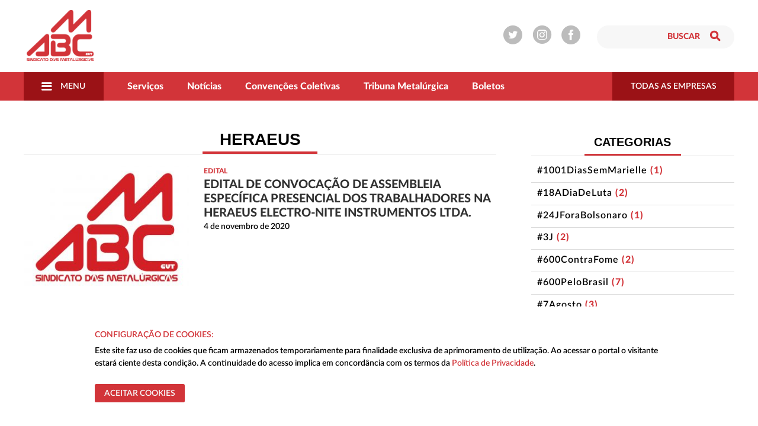

--- FILE ---
content_type: text/html; charset=UTF-8
request_url: https://smabc.org.br/categoria/heraeus/
body_size: 40057
content:
<!doctype html>
<html lang="pt-BR" class="no-js">
<head>
<meta charset="UTF-8">
<title>  HERAEUS</title>
<link href="//www.google-analytics.com" rel="dns-prefetch">		
<link rel="apple-touch-icon" sizes="57x57" href="https://smabc.org.br/wp-content/themes/smabc-theme/assets/images/icons/apple-icon-57x57.png">
<link rel="apple-touch-icon" sizes="60x60" href="https://smabc.org.br/wp-content/themes/smabc-theme/assets/images/icons/apple-icon-60x60.png">
<link rel="apple-touch-icon" sizes="72x72" href="https://smabc.org.br/wp-content/themes/smabc-theme/assets/images/icons/apple-icon-72x72.png">
<link rel="apple-touch-icon" sizes="76x76" href="https://smabc.org.br/wp-content/themes/smabc-theme/assets/images/icons/apple-icon-76x76.png">
<link rel="apple-touch-icon" sizes="114x114" href="https://smabc.org.br/wp-content/themes/smabc-theme/assets/images/icons/apple-icon-114x114.png">
<link rel="apple-touch-icon" sizes="120x120" href="https://smabc.org.br/wp-content/themes/smabc-theme/assets/images/icons/apple-icon-120x120.png">
<link rel="apple-touch-icon" sizes="144x144" href="https://smabc.org.br/wp-content/themes/smabc-theme/assets/images/icons/apple-icon-144x144.png">
<link rel="apple-touch-icon" sizes="152x152" href="https://smabc.org.br/wp-content/themes/smabc-theme/assets/images/icons/apple-icon-152x152.png">
<link rel="apple-touch-icon" sizes="180x180" href="https://smabc.org.br/wp-content/themes/smabc-theme/assets/images/icons/apple-icon-180x180.png">
<link rel="icon" type="image/png" sizes="192x192"  href="https://smabc.org.br/wp-content/themes/smabc-theme/assets/images/icons/android-icon-192x192.png">
<link rel="icon" type="image/png" sizes="32x32" href="https://smabc.org.br/wp-content/themes/smabc-theme/assets/images/icons/favicon-32x32.png">
<link rel="icon" type="image/png" sizes="96x96" href="https://smabc.org.br/wp-content/themes/smabc-theme/assets/images/icons/favicon-96x96.png">
<link rel="icon" type="image/png" sizes="16x16" href="https://smabc.org.br/wp-content/themes/smabc-theme/assets/images/icons/favicon-16x16.png">
<!-- <link rel="manifest" href="/manifest.json"> -->
<meta name="msapplication-TileColor" content="#ffffff">
<meta name="msapplication-TileImage" content="/ms-icon-144x144.png">
<meta name="theme-color" content="#ffffff">
<meta http-equiv="X-UA-Compatible" content="IE=edge,chrome=1">
<meta name="viewport" content="width=device-width, initial-scale=1.0">
<meta name="description" content="A combatividade, o fortalecimento das bases, o alto índice de representação sindical e a sintonia com os movimentos sociais na luta contra as desigualdades de renda e de direitos, são características que ajudaram a transformar o Sindicato dos Metalúrgicos do ABC numa referência nacional e internacional.">
<meta name="format-detection" content="telephone=no">
<script type="text/javascript">
var _gaq = _gaq || [];
_gaq.push(['_setAccount', 'UA-9958738-1']);
_gaq.push(['_trackPageview']);
(function() {
var ga = document.createElement('script'); ga.type = 'text/javascript'; ga.async = true;
ga.src = ('https:' == document.location.protocol ? 'https://ssl' : 'http://www') + '.google-analytics.com/ga.js';
var s = document.getElementsByTagName('script')[0]; s.parentNode.insertBefore(ga, s);
})();
</script>
<!-- FONT -->
<meta name='robots' content='max-image-preview:large' />
<style>img:is([sizes="auto" i], [sizes^="auto," i]) { contain-intrinsic-size: 3000px 1500px }</style>
<!-- <link rel='stylesheet' id='sbi_styles-css' href='https://smabc.org.br/wp-content/plugins/instagram-feed/css/sbi-styles.min.css?ver=6.10.0' media='all' /> -->
<!-- <link rel='stylesheet' id='wp-block-library-css' href='https://smabc.org.br/wp-includes/css/dist/block-library/style.min.css?ver=111166b639574b3dfa70161e17d9acd5' media='all' /> -->
<link rel="stylesheet" type="text/css" href="//smabc.org.br/wp-content/cache/wpfc-minified/86vk1bt8/dkir1.css" media="all"/>
<style id='classic-theme-styles-inline-css' type='text/css'>
/*! This file is auto-generated */
.wp-block-button__link{color:#fff;background-color:#32373c;border-radius:9999px;box-shadow:none;text-decoration:none;padding:calc(.667em + 2px) calc(1.333em + 2px);font-size:1.125em}.wp-block-file__button{background:#32373c;color:#fff;text-decoration:none}
</style>
<style id='global-styles-inline-css' type='text/css'>
:root{--wp--preset--aspect-ratio--square: 1;--wp--preset--aspect-ratio--4-3: 4/3;--wp--preset--aspect-ratio--3-4: 3/4;--wp--preset--aspect-ratio--3-2: 3/2;--wp--preset--aspect-ratio--2-3: 2/3;--wp--preset--aspect-ratio--16-9: 16/9;--wp--preset--aspect-ratio--9-16: 9/16;--wp--preset--color--black: #000000;--wp--preset--color--cyan-bluish-gray: #abb8c3;--wp--preset--color--white: #ffffff;--wp--preset--color--pale-pink: #f78da7;--wp--preset--color--vivid-red: #cf2e2e;--wp--preset--color--luminous-vivid-orange: #ff6900;--wp--preset--color--luminous-vivid-amber: #fcb900;--wp--preset--color--light-green-cyan: #7bdcb5;--wp--preset--color--vivid-green-cyan: #00d084;--wp--preset--color--pale-cyan-blue: #8ed1fc;--wp--preset--color--vivid-cyan-blue: #0693e3;--wp--preset--color--vivid-purple: #9b51e0;--wp--preset--gradient--vivid-cyan-blue-to-vivid-purple: linear-gradient(135deg,rgba(6,147,227,1) 0%,rgb(155,81,224) 100%);--wp--preset--gradient--light-green-cyan-to-vivid-green-cyan: linear-gradient(135deg,rgb(122,220,180) 0%,rgb(0,208,130) 100%);--wp--preset--gradient--luminous-vivid-amber-to-luminous-vivid-orange: linear-gradient(135deg,rgba(252,185,0,1) 0%,rgba(255,105,0,1) 100%);--wp--preset--gradient--luminous-vivid-orange-to-vivid-red: linear-gradient(135deg,rgba(255,105,0,1) 0%,rgb(207,46,46) 100%);--wp--preset--gradient--very-light-gray-to-cyan-bluish-gray: linear-gradient(135deg,rgb(238,238,238) 0%,rgb(169,184,195) 100%);--wp--preset--gradient--cool-to-warm-spectrum: linear-gradient(135deg,rgb(74,234,220) 0%,rgb(151,120,209) 20%,rgb(207,42,186) 40%,rgb(238,44,130) 60%,rgb(251,105,98) 80%,rgb(254,248,76) 100%);--wp--preset--gradient--blush-light-purple: linear-gradient(135deg,rgb(255,206,236) 0%,rgb(152,150,240) 100%);--wp--preset--gradient--blush-bordeaux: linear-gradient(135deg,rgb(254,205,165) 0%,rgb(254,45,45) 50%,rgb(107,0,62) 100%);--wp--preset--gradient--luminous-dusk: linear-gradient(135deg,rgb(255,203,112) 0%,rgb(199,81,192) 50%,rgb(65,88,208) 100%);--wp--preset--gradient--pale-ocean: linear-gradient(135deg,rgb(255,245,203) 0%,rgb(182,227,212) 50%,rgb(51,167,181) 100%);--wp--preset--gradient--electric-grass: linear-gradient(135deg,rgb(202,248,128) 0%,rgb(113,206,126) 100%);--wp--preset--gradient--midnight: linear-gradient(135deg,rgb(2,3,129) 0%,rgb(40,116,252) 100%);--wp--preset--font-size--small: 13px;--wp--preset--font-size--medium: 20px;--wp--preset--font-size--large: 36px;--wp--preset--font-size--x-large: 42px;--wp--preset--spacing--20: 0.44rem;--wp--preset--spacing--30: 0.67rem;--wp--preset--spacing--40: 1rem;--wp--preset--spacing--50: 1.5rem;--wp--preset--spacing--60: 2.25rem;--wp--preset--spacing--70: 3.38rem;--wp--preset--spacing--80: 5.06rem;--wp--preset--shadow--natural: 6px 6px 9px rgba(0, 0, 0, 0.2);--wp--preset--shadow--deep: 12px 12px 50px rgba(0, 0, 0, 0.4);--wp--preset--shadow--sharp: 6px 6px 0px rgba(0, 0, 0, 0.2);--wp--preset--shadow--outlined: 6px 6px 0px -3px rgba(255, 255, 255, 1), 6px 6px rgba(0, 0, 0, 1);--wp--preset--shadow--crisp: 6px 6px 0px rgba(0, 0, 0, 1);}:where(.is-layout-flex){gap: 0.5em;}:where(.is-layout-grid){gap: 0.5em;}body .is-layout-flex{display: flex;}.is-layout-flex{flex-wrap: wrap;align-items: center;}.is-layout-flex > :is(*, div){margin: 0;}body .is-layout-grid{display: grid;}.is-layout-grid > :is(*, div){margin: 0;}:where(.wp-block-columns.is-layout-flex){gap: 2em;}:where(.wp-block-columns.is-layout-grid){gap: 2em;}:where(.wp-block-post-template.is-layout-flex){gap: 1.25em;}:where(.wp-block-post-template.is-layout-grid){gap: 1.25em;}.has-black-color{color: var(--wp--preset--color--black) !important;}.has-cyan-bluish-gray-color{color: var(--wp--preset--color--cyan-bluish-gray) !important;}.has-white-color{color: var(--wp--preset--color--white) !important;}.has-pale-pink-color{color: var(--wp--preset--color--pale-pink) !important;}.has-vivid-red-color{color: var(--wp--preset--color--vivid-red) !important;}.has-luminous-vivid-orange-color{color: var(--wp--preset--color--luminous-vivid-orange) !important;}.has-luminous-vivid-amber-color{color: var(--wp--preset--color--luminous-vivid-amber) !important;}.has-light-green-cyan-color{color: var(--wp--preset--color--light-green-cyan) !important;}.has-vivid-green-cyan-color{color: var(--wp--preset--color--vivid-green-cyan) !important;}.has-pale-cyan-blue-color{color: var(--wp--preset--color--pale-cyan-blue) !important;}.has-vivid-cyan-blue-color{color: var(--wp--preset--color--vivid-cyan-blue) !important;}.has-vivid-purple-color{color: var(--wp--preset--color--vivid-purple) !important;}.has-black-background-color{background-color: var(--wp--preset--color--black) !important;}.has-cyan-bluish-gray-background-color{background-color: var(--wp--preset--color--cyan-bluish-gray) !important;}.has-white-background-color{background-color: var(--wp--preset--color--white) !important;}.has-pale-pink-background-color{background-color: var(--wp--preset--color--pale-pink) !important;}.has-vivid-red-background-color{background-color: var(--wp--preset--color--vivid-red) !important;}.has-luminous-vivid-orange-background-color{background-color: var(--wp--preset--color--luminous-vivid-orange) !important;}.has-luminous-vivid-amber-background-color{background-color: var(--wp--preset--color--luminous-vivid-amber) !important;}.has-light-green-cyan-background-color{background-color: var(--wp--preset--color--light-green-cyan) !important;}.has-vivid-green-cyan-background-color{background-color: var(--wp--preset--color--vivid-green-cyan) !important;}.has-pale-cyan-blue-background-color{background-color: var(--wp--preset--color--pale-cyan-blue) !important;}.has-vivid-cyan-blue-background-color{background-color: var(--wp--preset--color--vivid-cyan-blue) !important;}.has-vivid-purple-background-color{background-color: var(--wp--preset--color--vivid-purple) !important;}.has-black-border-color{border-color: var(--wp--preset--color--black) !important;}.has-cyan-bluish-gray-border-color{border-color: var(--wp--preset--color--cyan-bluish-gray) !important;}.has-white-border-color{border-color: var(--wp--preset--color--white) !important;}.has-pale-pink-border-color{border-color: var(--wp--preset--color--pale-pink) !important;}.has-vivid-red-border-color{border-color: var(--wp--preset--color--vivid-red) !important;}.has-luminous-vivid-orange-border-color{border-color: var(--wp--preset--color--luminous-vivid-orange) !important;}.has-luminous-vivid-amber-border-color{border-color: var(--wp--preset--color--luminous-vivid-amber) !important;}.has-light-green-cyan-border-color{border-color: var(--wp--preset--color--light-green-cyan) !important;}.has-vivid-green-cyan-border-color{border-color: var(--wp--preset--color--vivid-green-cyan) !important;}.has-pale-cyan-blue-border-color{border-color: var(--wp--preset--color--pale-cyan-blue) !important;}.has-vivid-cyan-blue-border-color{border-color: var(--wp--preset--color--vivid-cyan-blue) !important;}.has-vivid-purple-border-color{border-color: var(--wp--preset--color--vivid-purple) !important;}.has-vivid-cyan-blue-to-vivid-purple-gradient-background{background: var(--wp--preset--gradient--vivid-cyan-blue-to-vivid-purple) !important;}.has-light-green-cyan-to-vivid-green-cyan-gradient-background{background: var(--wp--preset--gradient--light-green-cyan-to-vivid-green-cyan) !important;}.has-luminous-vivid-amber-to-luminous-vivid-orange-gradient-background{background: var(--wp--preset--gradient--luminous-vivid-amber-to-luminous-vivid-orange) !important;}.has-luminous-vivid-orange-to-vivid-red-gradient-background{background: var(--wp--preset--gradient--luminous-vivid-orange-to-vivid-red) !important;}.has-very-light-gray-to-cyan-bluish-gray-gradient-background{background: var(--wp--preset--gradient--very-light-gray-to-cyan-bluish-gray) !important;}.has-cool-to-warm-spectrum-gradient-background{background: var(--wp--preset--gradient--cool-to-warm-spectrum) !important;}.has-blush-light-purple-gradient-background{background: var(--wp--preset--gradient--blush-light-purple) !important;}.has-blush-bordeaux-gradient-background{background: var(--wp--preset--gradient--blush-bordeaux) !important;}.has-luminous-dusk-gradient-background{background: var(--wp--preset--gradient--luminous-dusk) !important;}.has-pale-ocean-gradient-background{background: var(--wp--preset--gradient--pale-ocean) !important;}.has-electric-grass-gradient-background{background: var(--wp--preset--gradient--electric-grass) !important;}.has-midnight-gradient-background{background: var(--wp--preset--gradient--midnight) !important;}.has-small-font-size{font-size: var(--wp--preset--font-size--small) !important;}.has-medium-font-size{font-size: var(--wp--preset--font-size--medium) !important;}.has-large-font-size{font-size: var(--wp--preset--font-size--large) !important;}.has-x-large-font-size{font-size: var(--wp--preset--font-size--x-large) !important;}
:where(.wp-block-post-template.is-layout-flex){gap: 1.25em;}:where(.wp-block-post-template.is-layout-grid){gap: 1.25em;}
:where(.wp-block-columns.is-layout-flex){gap: 2em;}:where(.wp-block-columns.is-layout-grid){gap: 2em;}
:root :where(.wp-block-pullquote){font-size: 1.5em;line-height: 1.6;}
</style>
<!-- <link rel='stylesheet' id='contact-form-7-css' href='https://smabc.org.br/wp-content/plugins/contact-form-7/includes/css/styles.css?ver=6.1.4' media='all' /> -->
<!-- <link rel='stylesheet' id='default-css-css' href='https://smabc.org.br/wp-content/themes/smabc-theme/assets/css/default-da39a3ee.css' media='all' /> -->
<!-- <link rel='stylesheet' id='list-all-news-css-css' href='https://smabc.org.br/wp-content/themes/smabc-theme/assets/css/list-all-news-1586287a.css' media='all' /> -->
<link rel="stylesheet" type="text/css" href="//smabc.org.br/wp-content/cache/wpfc-minified/efegg6ad/hjj9o.css" media="all"/>
<script src='//smabc.org.br/wp-content/cache/wpfc-minified/ll0l65up/hjiof.js' type="text/javascript"></script>
<!-- <script type="text/javascript" id="nb-jquery" src="https://smabc.org.br/wp-includes/js/jquery/jquery.min.js?ver=3.7.1" id="jquery-core-js"></script> -->
<!-- <script type="text/javascript" src="https://smabc.org.br/wp-includes/js/jquery/jquery-migrate.min.js?ver=3.4.1" id="jquery-migrate-js"></script> -->
<link rel="https://api.w.org/" href="https://smabc.org.br/wp-json/" /><link rel="alternate" title="JSON" type="application/json" href="https://smabc.org.br/wp-json/wp/v2/categories/1565" />        <style>@media screen and (max-width: 782px) {
#wpadminbar li#wp-admin-bar-sweeppress-menu {
display: block;
}
}</style>
<!-- Instagram Feed CSS -->
<style type="text/css">
#sb_instagram img {
width: 100% !important;
height: 100% !important;
object-fit: cover !important;
}
#sb_instagram .sbi_photo_wrap,
#sb_instagram .sbi_photo,
#sb_instagram #sbi_images,
#sb_instagram.sbi_col_5 #sbi_images .sbi_item {
height: 100% !important;
}
</style>
<style id="uagb-style-conditional-extension">@media (min-width: 1025px){body .uag-hide-desktop.uagb-google-map__wrap,body .uag-hide-desktop{display:none !important}}@media (min-width: 768px) and (max-width: 1024px){body .uag-hide-tab.uagb-google-map__wrap,body .uag-hide-tab{display:none !important}}@media (max-width: 767px){body .uag-hide-mob.uagb-google-map__wrap,body .uag-hide-mob{display:none !important}}</style><link rel="icon" href="https://smabc.org.br/wp-content/uploads/2020/04/cropped-logo-smabc-sq-32x32.jpg" sizes="32x32" />
<link rel="icon" href="https://smabc.org.br/wp-content/uploads/2020/04/cropped-logo-smabc-sq-192x192.jpg" sizes="192x192" />
<link rel="apple-touch-icon" href="https://smabc.org.br/wp-content/uploads/2020/04/cropped-logo-smabc-sq-180x180.jpg" />
<meta name="msapplication-TileImage" content="https://smabc.org.br/wp-content/uploads/2020/04/cropped-logo-smabc-sq-270x270.jpg" />
<style type="text/css" id="wp-custom-css">
@media only screen and (max-width: 600px) {
main {
margin: auto;
width: 100%;
padding: 10px;
}
}		</style>
</head>
<body class="nb-3-3-8 nimble-no-local-data-skp__tax_category_1565 nimble-no-group-site-tmpl-skp__all_category archive category category-heraeus category-1565 sek-hide-rc-badge">		
<div class="cookie-modal" data-cookies="modal">
<div class="cookie-modal__bg"></div>
<div class="cookie-modal__wrapper">
<div class="cookie-modal__header">
<h4 class="cookie-modal__title">Configuração de Cookies:</h4>
<p class="cookie-modal__description">
Este site faz uso de cookies que ficam armazenados temporariamente para finalidade exclusiva de aprimoramento de utilização. Ao acessar o portal o visitante estará ciente desta condição. A continuidade do acesso implica em concordância com os termos da
<a href="/politica-de-privacidade" title="Acesse a página com informações de privacidade"
>Política de Privacidade</a>.
</p>
<div class="cookie-modal__actions">
<!-- <button
class="cookie-modal__button__config cookie-modal__button cookie-modal__button--outlined"
data-cookies="settings"
>
<span>Configurar cookies</span>
</button>
<span class="cookie-modal__actions__message">
Levará apenas poucos segundos
</span> -->
<button
class="dd-m-button dd-m-button--sm  dd-m-button--block  dd-m-button--assertive"
data-cookies="accept"
>
<span>Aceitar cookies</span>
</button>
</div>
</div>
<div class="cookie-modal__body">
<p class="cookie-modal__body__preferences"
>Gerenciar preferencias de cookies</p
>
<ul class="cookie-modal__apps">
<li class="cookie-modal__apps__item">
<div>
<input
class="cookie-modal__apps__input"
disabled
type="checkbox"
checked
id="cookies-essentials"
aria-describedby="cookie-modal__apps__description"
/>
<label
class="cookie-modal__apps__label"
for="cookies-essentials"
>
<strong>Essentials</strong>
<span>(obrigatório)</span>
<span class="switch"></span>
</label>
<div class="cookie-modal__apps__description">
<p
>São os cookies estritamente necessários para fornecer
nossos serviços e para que o nosso site funcione
corretamente.</p
>
<p>Propósito: Essenciais</p>
</div>
</div>
</li>
<li class="cookie-modal__apps__item">
<div>
<input
class="cookie-modal__apps__input"
type="checkbox"
checked
id="cookies-marketing"
aria-describedby="cookie-modal__apps__description"
/>
<label
class="cookie-modal__apps__label"
for="cookies-marketing"
>
<strong>Marketing</strong>
<span>(carregado por padrão)</span>
<span class="switch"></span>
</label>
<div class="cookie-modal__apps__description">
<p
>Usados para direcionamento de conteúdos e publicidade,
nossos e de nossos parceiros, conforme o seu perfil e
preferências.</p
>
<p>Propósito: Marketing</p>
</div>
</div>
</li>
<li class="cookie-modal__apps__item">
<div>
<input
class="cookie-modal__apps__input"
type="checkbox"
checked
id="cookies-analytics"
aria-describedby="cookie-modal__apps__description"
/>
<label
class="cookie-modal__apps__label"
for="cookies-analytics"
>
<strong>Analytics</strong>
<span>(carregado por padrão)</span>
<span class="switch"></span>
</label>
<div class="cookie-modal__apps__description">
<p
>Fornecem informações sobre seu comportamento de navegação e
como o site está sendo usado, para melhorar sua experiência
como usuário. Os dados coletados são agregados e
anonimizados.</p
>
<p>Propósito: Analíticos</p>
</div>
</div>
</li>
<li class="cookie-modal__apps__item cookie-modal__apps__all">
<div>
<input
class="cookie-modal__apps__input"
type="checkbox"
checked
id="cookies-all"
data-cookies="selectAll"
aria-describedby="cookie-modal__apps__description"
/>
<label class="cookie-modal__apps__label" for="cookies-all">
<strong>Todas as aplicações</strong>
<span class="switch"></span>
</label>
<div class="cookie-modal__apps__description">
<p
>Use este seletor para habilitar/desabilitar todas as
aplicações de uma vez.
</p>
</div>
</div>
</li>
</ul>
</div>
<div class="cookie-modal__footer">
<button
class="cookie-modal__button__save cookie-modal__button cookie-modal__button--outlined"
data-cookies="save"
>
<span>Salvar preferências</span>
</button>
</div>
</div>
</div>
<header class="dd-l-header dd-l-grid">
<button type="button" class="dd-l-header__btn dd-l-header__btn__button">
<i class="icon-menu"></i>
</button>
<a href="/" title="Sindicato dos Metalúrgicos">
<img onerror="this.onerror=null;this.src='/wp-content/themes/smabc-theme/assets/images/smabc-logo.svg';" src="https://smabc.org.br/wp-content/themes/smabc-theme/assets/images/smabc-logo.svg" alt="Sindicato dos Metalúrgicos" title="Sindicato dos Metalúrgicos">
</a>
<div class="dd-l-header__search">
<ul class="dd-l-header__socials">
<li>
<a href="https://twitter.com/smabc" title="Twitter" target="_blank">
<i class="icon-twitter"></i>
</a>
</li>
<li>
<a href="https://www.instagram.com/sindmetalabc/" title="Instagram" target="_blank">
<i class="icon-instagram"></i>
</a>
</li>
<li>
<a href="https://www.facebook.com/smabc/" title="Facebook" target="_blank">
<i class="icon-facebook"></i>
</a>
</li>
</ul>
<div class="dd-l-header__search-box">
<form method="get" action="https://smabc.org.br" role="search" id="formSearch">
<input type="search" name="s" placeholder="Buscar">
<button type="button" id="button-header" class="dd-l-header__search__btn">
<i class="icon-search"></i>
</button>
</form>
</div>
</div>
</header>
<div class="dd-l-header__menu">
<div class="dd-l-grid dd-l-header__menu--flex">
<button class="dd-l-header__menu__button dd-l-header__btn__button">
<i class="icon-menu"></i> Menu
</button>
<ul id="dd-l-header" class="dd-l-header__menu__list"><li id="menu-item-125395" class="menu-item menu-item-type-post_type menu-item-object-page menu-item-125395"><a href="https://smabc.org.br/servicos/">Serviços</a></li>
<li id="menu-item-125394" class="menu-item menu-item-type-post_type menu-item-object-page current_page_parent menu-item-125394"><a href="https://smabc.org.br/noticias/">Notícias</a></li>
<li id="menu-item-305427" class="menu-item menu-item-type-post_type menu-item-object-page menu-item-305427"><a href="https://smabc.org.br/convencoes-coletivas/">Convenções Coletivas</a></li>
<li id="menu-item-125399" class="menu-item menu-item-type-post_type menu-item-object-page menu-item-125399"><a href="https://smabc.org.br/tribuna-metalurgica/">Tribuna Metalúrgica</a></li>
<li id="menu-item-306871" class="menu-item menu-item-type-custom menu-item-object-custom menu-item-306871"><a href="http://sistemasweb.smabc.org.br:7861">Boletos</a></li>
</ul>
<button class="dd-l-header__menu__button">
<a href="/empresas" class="dd-l-header-hidden__item" title="Serviços"> todas as empresas </a>
</button>
</div>
</div>
<div class="dd-m-main-menu" id="dd-m-main-menu">
<div class="dd-m-main-menu__title">
<h3 class="dd-m-main-menu__title--assertive"> menu principal </h3>
<a href="#" title="fechar" class="dd-m-main-menu__title--dark" id="dd-m-main-menu_close"> fechar </a>
</div>
<div class="dd-m-main-menu__box">
<ul id="menu-extra" class="dd-m-main-menu__box__menu"><li id="menu-item-125255" class="menu-item menu-item-type-custom menu-item-object-custom menu-item-has-children menu-item-125255"><a href="#">O Sindicato</a>
<ul class="sub-menu">
<li id="menu-item-125281" class="menu-item menu-item-type-custom menu-item-object-custom menu-item-125281"><a href="https://smabc.org.br/fundacao/">História</a></li>
<li id="menu-item-125259" class="menu-item menu-item-type-post_type menu-item-object-page menu-item-125259"><a href="https://smabc.org.br/resolucoes/">Resoluções</a></li>
<li id="menu-item-125263" class="menu-item menu-item-type-custom menu-item-object-custom menu-item-125263"><a href="#">Estatuto</a></li>
<li id="menu-item-125271" class="menu-item menu-item-type-post_type menu-item-object-page menu-item-125271"><a href="https://smabc.org.br/diretoria/">Diretoria</a></li>
<li id="menu-item-312385" class="menu-item menu-item-type-taxonomy menu-item-object-category menu-item-312385"><a href="https://smabc.org.br/categoria/categoria/dieese/">DIEESE</a></li>
<li id="menu-item-312399" class="menu-item menu-item-type-taxonomy menu-item-object-category menu-item-312399"><a href="https://smabc.org.br/categoria/saude-3/">Saúde</a></li>
<li id="menu-item-312400" class="menu-item menu-item-type-taxonomy menu-item-object-category menu-item-312400"><a href="https://smabc.org.br/categoria/categoria/formacao-sindical-2/">Formação Sindical</a></li>
<li id="menu-item-312401" class="menu-item menu-item-type-taxonomy menu-item-object-category menu-item-312401"><a href="https://smabc.org.br/categoria/categoria/juridico/">Jurídico</a></li>
</ul>
</li>
<li id="menu-item-125383" class="menu-item menu-item-type-custom menu-item-object-custom menu-item-has-children menu-item-125383"><a href="#">Serviços</a>
<ul class="sub-menu">
<li id="menu-item-125289" class="menu-item menu-item-type-post_type menu-item-object-page menu-item-125289"><a href="https://smabc.org.br/beneficios-e-convenios/">Benefícios e Convênios</a></li>
<li id="menu-item-125297" class="menu-item menu-item-type-custom menu-item-object-custom menu-item-125297"><a href="http://sistemasweb.smabc.org.br:7860/juw/">Consultas de Processos</a></li>
<li id="menu-item-125303" class="menu-item menu-item-type-custom menu-item-object-custom menu-item-125303"><a href="#">Homologação de Rescisão</a></li>
<li id="menu-item-125308" class="menu-item menu-item-type-post_type menu-item-object-page menu-item-125308"><a href="https://smabc.org.br/documentos-e-publicacoes/">Documentos e Publicações</a></li>
<li id="menu-item-125335" class="menu-item menu-item-type-custom menu-item-object-custom menu-item-125335"><a href="#">CredABC</a></li>
<li id="menu-item-125339" class="menu-item menu-item-type-custom menu-item-object-custom menu-item-125339"><a href="#">Links Úteis</a></li>
<li id="menu-item-125343" class="menu-item menu-item-type-custom menu-item-object-custom menu-item-125343"><a href="#">Emissão de boleto</a></li>
</ul>
</li>
<li id="menu-item-125349" class="menu-item menu-item-type-post_type menu-item-object-page current_page_parent menu-item-125349"><a href="https://smabc.org.br/noticias/">Notícias</a></li>
<li id="menu-item-125352" class="menu-item menu-item-type-post_type menu-item-object-page menu-item-125352"><a href="https://smabc.org.br/tribuna-metalurgica/">Tribuna Metalúrgica</a></li>
<li id="menu-item-125355" class="menu-item menu-item-type-post_type menu-item-object-page menu-item-125355"><a href="https://smabc.org.br/agenda/">Agenda</a></li>
<li id="menu-item-125359" class="menu-item menu-item-type-post_type menu-item-object-page menu-item-125359"><a href="https://smabc.org.br/convencoes-coletivas/">Convenções Coletivas</a></li>
<li id="menu-item-125363" class="menu-item menu-item-type-post_type menu-item-object-page menu-item-125363"><a href="https://smabc.org.br/empresas/">Empresas</a></li>
<li id="menu-item-306872" class="menu-item menu-item-type-custom menu-item-object-custom menu-item-306872"><a href="http://sistemasweb.smabc.org.br:7861">Gerar boletos</a></li>
<li id="menu-item-125368" class="menu-item menu-item-type-post_type menu-item-object-page menu-item-125368"><a href="https://smabc.org.br/contato/">Contato</a></li>
<li id="menu-item-327143" class="menu-item menu-item-type-post_type menu-item-object-page menu-item-327143"><a href="https://smabc.org.br/politica-de-privacidade/">Política de Privacidade</a></li>
</ul>    </div>
<div class="dd-m-main-menu__footer" style="display:none;">
<a href="/sindicalize-se">
<h2 class="dd-m-main-menu__footer__title"> 
sindicalize-se 
</h2>
<small class="dd-m-main-menu__footer__small" > e faça parte do sindicato </small>
</a>
</div>
</div>
<div class="dd-m-main-menu-shadow"></div><div class="dd-m-modal-search">
<div class="dd-m-modal-search__container">
<span class="dd-m-modal-search__close"> Fechar </span>
<span class="dd-m-modal-search__title"> Buscar por: </span>
<form method="get" action="https://smabc.org.br" role="search"
id="formSearch" class="dd-m-modal-search__form">
<div class="dd-m-modal-search__input">
<input type="search" name="s"  placeholder="Digite sua busca..." />
</div>
<button
class="dd-m-modal-search__button dd-m-button dd-m-button--lg dd-m-button--block dd-m-button--light dd-m-button--light--dark"
type="submit"> buscar </button>
</form>
</div>
</div>
<main class="dd-l-main" role="main">
<section class="dd-m-list-all-news dd-l-grid">
<div class="dd-m-list-all-news-container">
<div class="dd-m-list-all-news__list">  
<div class="dd-m-list-all-news__list__header">
<h1 class="dd-m-list-all-news__list__title">
HERAEUS					</h1>
</div>
<ul>
<li>
<a href="https://smabc.org.br/edital-de-convocacao-de-assembleia-especifica-presencial-dos-trabalhadores-na-heraeus-electro-nite-instrumentos-ltda/"
class="dd-m-card-list-news">
<img onerror="this.onerror=null;this.src='/wp-content/themes/smabc-theme/assets/images/smabc-logo.svg';" class="dd-m-card-list-news__image"
src="https://smabc.org.br/wp-content/uploads/2020/04/logo-smabc-sq-300x300.jpg"
alt="EDITAL DE CONVOCAÇÃO DE ASSEMBLEIA ESPECÍFICA PRESENCIAL DOS TRABALHADORES NA HERAEUS ELECTRO-NITE INSTRUMENTOS LTDA.">
<div class="dd-m-card-list-news__content">
<h3 class="dd-m-card-list-news__content__subtitle">
Edital</h3>
<h2 class="dd-m-card-list-news__content__title">
EDITAL DE CONVOCAÇÃO DE ASSEMBLEIA ESPECÍFICA PRESENCIAL DOS TRABALHADORES NA HERAEUS ELECTRO-NITE INSTRUMENTOS LTDA.</h2>
<span class="dd-m-card-list-news__content__date">
4 de novembro de 2020    </span>
</div>
</a>
</li>
<li>
<a href="https://smabc.org.br/edital-de-convocacao-de-assembleiaespecifica-dos-trabalhadores-naheraeus-electro-nite-instrumentos-ltda-por-meio-telematico/"
class="dd-m-card-list-news">
<img onerror="this.onerror=null;this.src='/wp-content/themes/smabc-theme/assets/images/smabc-logo.svg';" class="dd-m-card-list-news__image"
src="https://smabc.org.br/wp-content/uploads/2020/04/Fk6VhtgE_400x400-300x300.jpg"
alt="EDITAL DE CONVOCAÇÃO DE ASSEMBLEIAESPECÍFICA DOS TRABALHADORES NA HERAEUS ELECTRO-NITE INSTRUMENTOS LTDA., POR MEIO TELEMÁTICO">
<div class="dd-m-card-list-news__content">
<h3 class="dd-m-card-list-news__content__subtitle">
Edital</h3>
<h2 class="dd-m-card-list-news__content__title">
EDITAL DE CONVOCAÇÃO DE ASSEMBLEIAESPECÍFICA DOS TRABALHADORES NA HERAEUS ELECTRO-NITE INSTRUMENTOS LTDA., POR MEIO TELEMÁTICO</h2>
<span class="dd-m-card-list-news__content__date">
29 de abril de 2020    </span>
</div>
</a>
</li>
</ul>
</div>
<aside class="dd-m-list-all-news__aside">
<div class="dd-m-list-all-news__aside__list-categories">
<div class="dd-list-categories">
<div class="dd-list-categories__header">
<h2 class="dd-list-categories__title"> Categorias </h2>
</div>
<ul class="dd-list-categories__list">
<li class="dd-list-categories__list__item">
<a data-is-open="false" href="https://smabc.org.br/categoria/1001diassemmarielle/">
#1001DiasSemMarielle          <span class="dd-list-categories__list__item--assertive">( 1 )</span>
</a>
<ul>
</ul>
</li>
<li class="dd-list-categories__list__item">
<a data-is-open="false" href="https://smabc.org.br/categoria/18adiadeluta/">
#18ADiaDeLuta          <span class="dd-list-categories__list__item--assertive">( 2 )</span>
</a>
</li>
<li class="dd-list-categories__list__item">
<a data-is-open="false" href="https://smabc.org.br/categoria/24jforabolsonaro/">
#24JForaBolsonaro          <span class="dd-list-categories__list__item--assertive">( 1 )</span>
</a>
</li>
<li class="dd-list-categories__list__item">
<a data-is-open="false" href="https://smabc.org.br/categoria/3j/">
#3J          <span class="dd-list-categories__list__item--assertive">( 2 )</span>
</a>
</li>
<li class="dd-list-categories__list__item">
<a data-is-open="false" href="https://smabc.org.br/categoria/600contrafome/">
#600ContraFome          <span class="dd-list-categories__list__item--assertive">( 2 )</span>
</a>
</li>
<li class="dd-list-categories__list__item">
<a data-is-open="false" href="https://smabc.org.br/categoria/600pelobrasil/">
#600PeloBrasil          <span class="dd-list-categories__list__item--assertive">( 7 )</span>
</a>
</li>
<li class="dd-list-categories__list__item">
<a data-is-open="false" href="https://smabc.org.br/categoria/7agosto/">
#7Agosto          <span class="dd-list-categories__list__item--assertive">( 3 )</span>
</a>
</li>
<li class="dd-list-categories__list__item">
<a data-is-open="false" href="https://smabc.org.br/categoria/8m-3/">
#8M          <span class="dd-list-categories__list__item--assertive">( 2 )</span>
</a>
</li>
<li class="dd-list-categories__list__item">
<a data-is-open="false" href="https://smabc.org.br/categoria/adiaenem/">
#AdiaENEM          <span class="dd-list-categories__list__item--assertive">( 2 )</span>
</a>
</li>
<li class="dd-list-categories__list__item">
<a data-is-open="false" href="https://smabc.org.br/categoria/adiosmaradona/">
#AdiosMaradona          <span class="dd-list-categories__list__item--assertive">( 1 )</span>
</a>
</li>
<li class="dd-list-categories__list__item">
<a data-is-open="false" href="https://smabc.org.br/categoria/anulastf/">
#AnulaSTF          <span class="dd-list-categories__list__item--assertive">( 4 )</span>
</a>
</li>
<li class="dd-list-categories__list__item">
<a data-is-open="false" href="https://smabc.org.br/categoria/brasilpelademocracia/">
#BrasilpelaDemocracia          <span class="dd-list-categories__list__item--assertive">( 4 )</span>
</a>
</li>
<li class="dd-list-categories__list__item">
<a data-is-open="false" href="https://smabc.org.br/categoria/defendaolivro/">
#DefendaOLivro          <span class="dd-list-categories__list__item--assertive">( 1 )</span>
</a>
</li>
<li class="dd-list-categories__list__item">
<a data-is-open="false" href="https://smabc.org.br/categoria/defendaosus/">
#DEFENDAOSUS          <span class="dd-list-categories__list__item--assertive">( 3 )</span>
</a>
</li>
<li class="dd-list-categories__list__item">
<a data-is-open="false" href="https://smabc.org.br/categoria/despejozero/">
#DespejoZero          <span class="dd-list-categories__list__item--assertive">( 3 )</span>
</a>
</li>
<li class="dd-list-categories__list__item">
<a data-is-open="false" href="https://smabc.org.br/categoria/estuproeestupro/">
#EstuproÉEstupro          <span class="dd-list-categories__list__item--assertive">( 2 )</span>
</a>
</li>
<li class="dd-list-categories__list__item">
<a data-is-open="false" href="https://smabc.org.br/categoria/ficaemcasa/">
#FicaEmCasa          <span class="dd-list-categories__list__item--assertive">( 1 )</span>
</a>
</li>
<li class="dd-list-categories__list__item">
<a data-is-open="false" href="https://smabc.org.br/categoria/forabolsonaro/">
#ForaBolsonaro          <span class="dd-list-categories__list__item--assertive">( 26 )</span>
</a>
</li>
<li class="dd-list-categories__list__item">
<a data-is-open="false" href="https://smabc.org.br/categoria/fuezamatanzas/">
#FuezaMatanzas          <span class="dd-list-categories__list__item--assertive">( 1 )</span>
</a>
</li>
<li class="dd-list-categories__list__item">
<a data-is-open="false" href="https://smabc.org.br/categoria/justicapormoise/">
#JustiçaPorMoise          <span class="dd-list-categories__list__item--assertive">( 2 )</span>
</a>
</li>
<li class="dd-list-categories__list__item">
<a data-is-open="false" href="https://smabc.org.br/categoria/makeamazonpay/">
#MakeAmazonPay          <span class="dd-list-categories__list__item--assertive">( 1 )</span>
</a>
</li>
<li class="dd-list-categories__list__item">
<a data-is-open="false" href="https://smabc.org.br/categoria/nalutacontraafome/">
#NaLutaContraAFome          <span class="dd-list-categories__list__item--assertive">( 21 )</span>
</a>
</li>
<li class="dd-list-categories__list__item">
<a data-is-open="false" href="https://smabc.org.br/categoria/nalutacontraofrio/">
#NaLutaContraOFrio          <span class="dd-list-categories__list__item--assertive">( 9 )</span>
</a>
</li>
<li class="dd-list-categories__list__item">
<a data-is-open="false" href="https://smabc.org.br/categoria/oprojetofica/">
#OProjetoFica          <span class="dd-list-categories__list__item--assertive">( 3 )</span>
</a>
</li>
<li class="dd-list-categories__list__item">
<a data-is-open="false" href="https://smabc.org.br/categoria/oxigenioparamanaus/">
#OxigênioParaManaus          <span class="dd-list-categories__list__item--assertive">( 1 )</span>
</a>
</li>
<li class="dd-list-categories__list__item">
<a data-is-open="false" href="https://smabc.org.br/categoria/parabenslula/">
#ParabénsLula          <span class="dd-list-categories__list__item--assertive">( 1 )</span>
</a>
</li>
<li class="dd-list-categories__list__item">
<a data-is-open="false" href="https://smabc.org.br/categoria/petrobrasfica/">
#PetrobrasFica          <span class="dd-list-categories__list__item--assertive">( 3 )</span>
</a>
</li>
<li class="dd-list-categories__list__item">
<a data-is-open="false" href="https://smabc.org.br/categoria/salvequilombo/">
#SalveQuilombo          <span class="dd-list-categories__list__item--assertive">( 1 )</span>
</a>
</li>
<li class="dd-list-categories__list__item">
<a data-is-open="false" href="https://smabc.org.br/categoria/taxarfortunas/">
#TaxarFortunas          <span class="dd-list-categories__list__item--assertive">( 5 )</span>
</a>
</li>
<li class="dd-list-categories__list__item">
<a data-is-open="false" href="https://smabc.org.br/categoria/vidasnegrasimportam/">
#VidasNegrasImportam          <span class="dd-list-categories__list__item--assertive">( 10 )</span>
</a>
</li>
<li class="dd-list-categories__list__item">
<a data-is-open="false" href="https://smabc.org.br/categoria/13o-salario/">
13º salário          <span class="dd-list-categories__list__item--assertive">( 11 )</span>
</a>
</li>
<li class="dd-list-categories__list__item">
<a data-is-open="false" href="https://smabc.org.br/categoria/1o-de-maio-2/">
1º de Maio          <span class="dd-list-categories__list__item--assertive">( 13 )</span>
</a>
</li>
<li class="dd-list-categories__list__item">
<a data-is-open="false" href="https://smabc.org.br/categoria/2o-turno/">
2º turno          <span class="dd-list-categories__list__item--assertive">( 1 )</span>
</a>
</li>
<li class="dd-list-categories__list__item">
<a data-is-open="false" href="https://smabc.org.br/categoria/3-anos-da-reforma-trabalhista/">
3 anos da Reforma Trabalhista          <span class="dd-list-categories__list__item--assertive">( 2 )</span>
</a>
</li>
<li class="dd-list-categories__list__item">
<a data-is-open="false" href="https://smabc.org.br/categoria/300-mil-mortes/">
300 MIL MORTES          <span class="dd-list-categories__list__item--assertive">( 1 )</span>
</a>
</li>
<li class="dd-list-categories__list__item">
<a data-is-open="false" href="https://smabc.org.br/categoria/37-anos-cut/">
37 ANOS CUT          <span class="dd-list-categories__list__item--assertive">( 1 )</span>
</a>
</li>
<li class="dd-list-categories__list__item">
<a data-is-open="false" href="https://smabc.org.br/categoria/38-anos-cut/">
38 ANOS CUT          <span class="dd-list-categories__list__item--assertive">( 1 )</span>
</a>
</li>
<li class="dd-list-categories__list__item">
<a data-is-open="false" href="https://smabc.org.br/categoria/4-anos-de-golpe/">
4 ANOS DE GOLPE          <span class="dd-list-categories__list__item--assertive">( 1 )</span>
</a>
</li>
<li class="dd-list-categories__list__item">
<a data-is-open="false" href="https://smabc.org.br/categoria/40-anos-da-intervencao/">
40 ANOS DA INTERVENÇÃO          <span class="dd-list-categories__list__item--assertive">( 1 )</span>
</a>
</li>
<li class="dd-list-categories__list__item">
<a data-is-open="false" href="https://smabc.org.br/categoria/400-mil-mortes/">
400 mil mortes          <span class="dd-list-categories__list__item--assertive">( 1 )</span>
</a>
</li>
<li class="dd-list-categories__list__item">
<a data-is-open="false" href="https://smabc.org.br/categoria/4a-dose/">
4ª dose          <span class="dd-list-categories__list__item--assertive">( 1 )</span>
</a>
</li>
<li class="dd-list-categories__list__item">
<a data-is-open="false" href="https://smabc.org.br/categoria/5-anos-de-golpe/">
5 ANOS DE GOLPE          <span class="dd-list-categories__list__item--assertive">( 1 )</span>
</a>
</li>
<li class="dd-list-categories__list__item">
<a data-is-open="false" href="https://smabc.org.br/categoria/50-anos-da-tribuna/">
50 anos da Tribuna          <span class="dd-list-categories__list__item--assertive">( 2 )</span>
</a>
</li>
<li class="dd-list-categories__list__item">
<a data-is-open="false" href="https://smabc.org.br/categoria/61-anos/">
61 anos          <span class="dd-list-categories__list__item--assertive">( 1 )</span>
</a>
</li>
<li class="dd-list-categories__list__item">
<a data-is-open="false" href="https://smabc.org.br/categoria/62-anos/">
62 anos          <span class="dd-list-categories__list__item--assertive">( 1 )</span>
</a>
</li>
<li class="dd-list-categories__list__item">
<a data-is-open="false" href="https://smabc.org.br/categoria/65-anos-do-smabc/">
65 ANOS DO SMABC          <span class="dd-list-categories__list__item--assertive">( 1 )</span>
</a>
</li>
<li class="dd-list-categories__list__item">
<a data-is-open="false" href="https://smabc.org.br/categoria/66-anos-do-smabc/">
66 anos do SMABC          <span class="dd-list-categories__list__item--assertive">( 1 )</span>
</a>
</li>
<li class="dd-list-categories__list__item">
<a data-is-open="false" href="https://smabc.org.br/categoria/7-de-setembro/">
7 de setembro          <span class="dd-list-categories__list__item--assertive">( 1 )</span>
</a>
</li>
<li class="dd-list-categories__list__item">
<a data-is-open="false" href="https://smabc.org.br/categoria/8m/">
8M          <span class="dd-list-categories__list__item--assertive">( 2 )</span>
</a>
</li>
<li class="dd-list-categories__list__item">
<a data-is-open="false" href="https://smabc.org.br/categoria/a-q/">
A Q          <span class="dd-list-categories__list__item--assertive">( 1 )</span>
</a>
</li>
<li class="dd-list-categories__list__item">
<a data-is-open="false" href="https://smabc.org.br/categoria/abono-salarial/">
Abono Salarial          <span class="dd-list-categories__list__item--assertive">( 1 )</span>
</a>
</li>
<li class="dd-list-categories__list__item">
<a data-is-open="false" href="https://smabc.org.br/categoria/acidente/">
Acidente          <span class="dd-list-categories__list__item--assertive">( 2 )</span>
</a>
</li>
<li class="dd-list-categories__list__item">
<a data-is-open="false" href="https://smabc.org.br/categoria/acordo/">
Acordo          <span class="dd-list-categories__list__item--assertive">( 20 )</span>
</a>
</li>
<li class="dd-list-categories__list__item">
<a data-is-open="false" href="https://smabc.org.br/categoria/acordo-mercosul/">
Acordo Mercosul          <span class="dd-list-categories__list__item--assertive">( 5 )</span>
</a>
</li>
<li class="dd-list-categories__list__item">
<a data-is-open="false" href="https://smabc.org.br/categoria/acordos/">
ACORDOS          <span class="dd-list-categories__list__item--assertive">( 9 )</span>
</a>
</li>
<li class="dd-list-categories__list__item">
<a data-is-open="false" href="https://smabc.org.br/categoria/acordos-coletivos/">
Acordos Coletivos          <span class="dd-list-categories__list__item--assertive">( 5 )</span>
</a>
</li>
<li class="dd-list-categories__list__item">
<a data-is-open="false" href="https://smabc.org.br/categoria/adesao-de-acordos/">
Adesão de acordos          <span class="dd-list-categories__list__item--assertive">( 1 )</span>
</a>
</li>
<li class="dd-list-categories__list__item">
<a data-is-open="false" href="https://smabc.org.br/categoria/adhex/">
Adhex          <span class="dd-list-categories__list__item--assertive">( 1 )</span>
</a>
</li>
<li class="dd-list-categories__list__item">
<a data-is-open="false" href="https://smabc.org.br/categoria/agenda/">
Agenda          <span class="dd-list-categories__list__item--assertive">( 553 )</span>
</a>
</li>
<li class="dd-list-categories__list__item">
<a data-is-open="false" href="https://smabc.org.br/categoria/aglomeracao/">
Aglomeração          <span class="dd-list-categories__list__item--assertive">( 1 )</span>
</a>
</li>
<li class="dd-list-categories__list__item">
<a data-is-open="false" href="https://smabc.org.br/categoria/agosto-lilas/">
Agosto Lilás          <span class="dd-list-categories__list__item--assertive">( 1 )</span>
</a>
</li>
<li class="dd-list-categories__list__item">
<a data-is-open="false" href="https://smabc.org.br/categoria/alsysten/">
ALSYSTEN          <span class="dd-list-categories__list__item--assertive">( 1 )</span>
</a>
</li>
<li class="dd-list-categories__list__item">
<a data-is-open="false" href="https://smabc.org.br/categoria/alta-dos-precos/">
ALTA DOS PREÇOS          <span class="dd-list-categories__list__item--assertive">( 13 )</span>
</a>
</li>
<li class="dd-list-categories__list__item">
<a data-is-open="false" href="https://smabc.org.br/categoria/altwin/">
Altwin          <span class="dd-list-categories__list__item--assertive">( 1 )</span>
</a>
</li>
<li class="dd-list-categories__list__item">
<a data-is-open="false" href="https://smabc.org.br/categoria/alumbra/">
ALUMBRA          <span class="dd-list-categories__list__item--assertive">( 2 )</span>
</a>
</li>
<li class="dd-list-categories__list__item">
<a data-is-open="false" href="https://smabc.org.br/categoria/ama-a/">
AMA-A          <span class="dd-list-categories__list__item--assertive">( 3 )</span>
</a>
</li>
<li class="dd-list-categories__list__item">
<a data-is-open="false" href="https://smabc.org.br/categoria/america-latina/">
AMÉRICA LATINA          <span class="dd-list-categories__list__item--assertive">( 2 )</span>
</a>
</li>
<li class="dd-list-categories__list__item">
<a data-is-open="false" href="https://smabc.org.br/categoria/anistia/">
ANISTIA          <span class="dd-list-categories__list__item--assertive">( 4 )</span>
</a>
</li>
<li class="dd-list-categories__list__item">
<a data-is-open="false" href="https://smabc.org.br/categoria/aniversario-sindicato/">
ANIVERSÁRIO SINDICATO          <span class="dd-list-categories__list__item--assertive">( 6 )</span>
</a>
</li>
<li class="dd-list-categories__list__item">
<a data-is-open="false" href="https://smabc.org.br/categoria/ao-vivo/">
Ao vivo          <span class="dd-list-categories__list__item--assertive">( 2 )</span>
</a>
</li>
<li class="dd-list-categories__list__item">
<a data-is-open="false" href="https://smabc.org.br/categoria/apagao/">
Apagão          <span class="dd-list-categories__list__item--assertive">( 1 )</span>
</a>
</li>
<li class="dd-list-categories__list__item">
<a data-is-open="false" href="https://smabc.org.br/categoria/apema/">
Apema          <span class="dd-list-categories__list__item--assertive">( 5 )</span>
</a>
</li>
<li class="dd-list-categories__list__item">
<a data-is-open="false" href="https://smabc.org.br/categoria/aperam/">
Aperam          <span class="dd-list-categories__list__item--assertive">( 7 )</span>
</a>
</li>
<li class="dd-list-categories__list__item">
<a data-is-open="false" href="https://smabc.org.br/categoria/aposentadoria/">
APOSENTADORIA          <span class="dd-list-categories__list__item--assertive">( 1 )</span>
</a>
</li>
<li class="dd-list-categories__list__item">
<a data-is-open="false" href="https://smabc.org.br/categoria/aposentadoria-especial/">
Aposentadoria especial          <span class="dd-list-categories__list__item--assertive">( 4 )</span>
</a>
</li>
<li class="dd-list-categories__list__item">
<a data-is-open="false" href="https://smabc.org.br/categoria/aposentados/">
Aposentados          <span class="dd-list-categories__list__item--assertive">( 1 )</span>
</a>
</li>
<li class="dd-list-categories__list__item">
<a data-is-open="false" href="https://smabc.org.br/categoria/aq/">
AQ          <span class="dd-list-categories__list__item--assertive">( 1 )</span>
</a>
</li>
<li class="dd-list-categories__list__item">
<a data-is-open="false" href="https://smabc.org.br/categoria/aqseptence/">
AQSeptence          <span class="dd-list-categories__list__item--assertive">( 1 )</span>
</a>
</li>
<li class="dd-list-categories__list__item">
<a data-is-open="false" href="https://smabc.org.br/categoria/arcinco/">
Arcinco          <span class="dd-list-categories__list__item--assertive">( 1 )</span>
</a>
</li>
<li class="dd-list-categories__list__item">
<a data-is-open="false" href="https://smabc.org.br/categoria/arraia-dos-metalurgicos/">
Arraiá dos Metalúrgicos          <span class="dd-list-categories__list__item--assertive">( 5 )</span>
</a>
</li>
<li class="dd-list-categories__list__item">
<a data-is-open="false" href="https://smabc.org.br/categoria/artigo/">
Artigo          <span class="dd-list-categories__list__item--assertive">( 3 )</span>
</a>
</li>
<li class="dd-list-categories__list__item">
<a data-is-open="false" href="https://smabc.org.br/categoria/asbrasil-2/">
ASBRASIL          <span class="dd-list-categories__list__item--assertive">( 2 )</span>
</a>
</li>
<li class="dd-list-categories__list__item">
<a data-is-open="false" href="https://smabc.org.br/categoria/assedio/">
ASSÉDIO          <span class="dd-list-categories__list__item--assertive">( 3 )</span>
</a>
</li>
<li class="dd-list-categories__list__item">
<a data-is-open="false" href="https://smabc.org.br/categoria/assedio-eleitoral/">
ASSÉDIO ELEITORAL          <span class="dd-list-categories__list__item--assertive">( 7 )</span>
</a>
</li>
<li class="dd-list-categories__list__item">
<a data-is-open="false" href="https://smabc.org.br/categoria/assembleia-online/">
ASSEMBLEIA ONLINE          <span class="dd-list-categories__list__item--assertive">( 7 )</span>
</a>
</li>
<li class="dd-list-categories__list__item">
<a data-is-open="false" href="https://smabc.org.br/categoria/associacao-heinrich-plagge/">
Associação Heinrich Plagge          <span class="dd-list-categories__list__item--assertive">( 2 )</span>
</a>
</li>
<li class="dd-list-categories__list__item">
<a data-is-open="false" href="https://smabc.org.br/categoria/ataque-aos-direitos/">
ATAQUE AOS DIREITOS          <span class="dd-list-categories__list__item--assertive">( 4 )</span>
</a>
</li>
<li class="dd-list-categories__list__item">
<a data-is-open="false" href="https://smabc.org.br/categoria/atentado/">
Atentado          <span class="dd-list-categories__list__item--assertive">( 2 )</span>
</a>
</li>
<li class="dd-list-categories__list__item">
<a data-is-open="false" href="https://smabc.org.br/categoria/atividade-fisica/">
atividade física          <span class="dd-list-categories__list__item--assertive">( 1 )</span>
</a>
</li>
<li class="dd-list-categories__list__item">
<a data-is-open="false" href="https://smabc.org.br/categoria/ato-unificado/">
ATO UNIFICADO          <span class="dd-list-categories__list__item--assertive">( 5 )</span>
</a>
</li>
<li class="dd-list-categories__list__item">
<a data-is-open="false" href="https://smabc.org.br/categoria/atos-terroristas/">
ATOS TERRORISTAS          <span class="dd-list-categories__list__item--assertive">( 1 )</span>
</a>
</li>
<li class="dd-list-categories__list__item">
<a data-is-open="false" href="https://smabc.org.br/categoria/atualizacao-cadastral/">
ATUALIZAÇÃO CADASTRAL          <span class="dd-list-categories__list__item--assertive">( 7 )</span>
</a>
</li>
<li class="dd-list-categories__list__item">
<a data-is-open="false" href="https://smabc.org.br/categoria/audax/">
Audax          <span class="dd-list-categories__list__item--assertive">( 2 )</span>
</a>
</li>
<li class="dd-list-categories__list__item">
<a data-is-open="false" href="https://smabc.org.br/categoria/ausus/">
Ausus          <span class="dd-list-categories__list__item--assertive">( 3 )</span>
</a>
</li>
<li class="dd-list-categories__list__item">
<a data-is-open="false" href="https://smabc.org.br/categoria/automotivo/">
Automotivo          <span class="dd-list-categories__list__item--assertive">( 3 )</span>
</a>
</li>
<li class="dd-list-categories__list__item">
<a data-is-open="false" href="https://smabc.org.br/categoria/auxilio-brasil/">
Auxílio Brasil          <span class="dd-list-categories__list__item--assertive">( 3 )</span>
</a>
</li>
<li class="dd-list-categories__list__item">
<a data-is-open="false" href="https://smabc.org.br/categoria/auxilio-emergencial/">
Auxílio Emergencial          <span class="dd-list-categories__list__item--assertive">( 14 )</span>
</a>
</li>
<li class="dd-list-categories__list__item">
<a data-is-open="false" href="https://smabc.org.br/categoria/auxilio-doenca/">
auxílio-doença          <span class="dd-list-categories__list__item--assertive">( 1 )</span>
</a>
</li>
<li class="dd-list-categories__list__item">
<a data-is-open="false" href="https://smabc.org.br/categoria/b-grob/">
B Grob          <span class="dd-list-categories__list__item--assertive">( 6 )</span>
</a>
</li>
<li class="dd-list-categories__list__item">
<a data-is-open="false" href="https://smabc.org.br/categoria/banco-central/">
Banco Central          <span class="dd-list-categories__list__item--assertive">( 2 )</span>
</a>
</li>
<li class="dd-list-categories__list__item">
<a data-is-open="false" href="https://smabc.org.br/categoria/banco-de-horas/">
Banco de Horas          <span class="dd-list-categories__list__item--assertive">( 2 )</span>
</a>
</li>
<li class="dd-list-categories__list__item">
<a data-is-open="false" href="https://smabc.org.br/categoria/bancos/">
Bancos          <span class="dd-list-categories__list__item--assertive">( 5 )</span>
</a>
</li>
<li class="dd-list-categories__list__item">
<a data-is-open="false" href="https://smabc.org.br/categoria/bcs/">
BCS          <span class="dd-list-categories__list__item--assertive">( 1 )</span>
</a>
</li>
<li class="dd-list-categories__list__item">
<a data-is-open="false" href="https://smabc.org.br/categoria/belden/">
BELDEN          <span class="dd-list-categories__list__item--assertive">( 2 )</span>
</a>
</li>
<li class="dd-list-categories__list__item">
<a data-is-open="false" href="https://smabc.org.br/categoria/blawer/">
Blawer          <span class="dd-list-categories__list__item--assertive">( 2 )</span>
</a>
</li>
<li class="dd-list-categories__list__item">
<a data-is-open="false" href="https://smabc.org.br/categoria/bolsa-familia/">
Bolsa Família          <span class="dd-list-categories__list__item--assertive">( 4 )</span>
</a>
</li>
<li class="dd-list-categories__list__item">
<a data-is-open="false" href="https://smabc.org.br/categoria/bombas-grundfos/">
Bombas Grundfos          <span class="dd-list-categories__list__item--assertive">( 6 )</span>
</a>
</li>
<li class="dd-list-categories__list__item">
<a data-is-open="false" href="https://smabc.org.br/categoria/brasil-x-china/">
BRASIL X CHINA          <span class="dd-list-categories__list__item--assertive">( 12 )</span>
</a>
</li>
<li class="dd-list-categories__list__item">
<a data-is-open="false" href="https://smabc.org.br/categoria/brics/">
BRICS          <span class="dd-list-categories__list__item--assertive">( 1 )</span>
</a>
</li>
<li class="dd-list-categories__list__item">
<a data-is-open="false" href="https://smabc.org.br/categoria/brumadinho/">
Brumadinho          <span class="dd-list-categories__list__item--assertive">( 3 )</span>
</a>
</li>
<li class="dd-list-categories__list__item">
<a data-is-open="false" href="https://smabc.org.br/categoria/caminho-da-escola/">
CAMINHO DA ESCOLA          <span class="dd-list-categories__list__item--assertive">( 1 )</span>
</a>
</li>
<li class="dd-list-categories__list__item">
<a data-is-open="false" href="https://smabc.org.br/categoria/caminhoes/">
caminhões          <span class="dd-list-categories__list__item--assertive">( 1 )</span>
</a>
</li>
<li class="dd-list-categories__list__item">
<a data-is-open="false" href="https://smabc.org.br/categoria/campanha-do-agasalho/">
CAMPANHA DO AGASALHO          <span class="dd-list-categories__list__item--assertive">( 2 )</span>
</a>
</li>
<li class="dd-list-categories__list__item">
<a data-is-open="false" href="https://smabc.org.br/categoria/campanha-do-laco-branco/">
CAMPANHA DO LAÇO BRANCO          <span class="dd-list-categories__list__item--assertive">( 1 )</span>
</a>
</li>
<li class="dd-list-categories__list__item">
<a data-is-open="false" href="https://smabc.org.br/categoria/campanha-salarial-2/">
Campanha Salarial          <span class="dd-list-categories__list__item--assertive">( 14 )</span>
</a>
</li>
<li class="dd-list-categories__list__item">
<a data-is-open="false" href="https://smabc.org.br/categoria/cannabis-medicinal/">
Cannabis Medicinal          <span class="dd-list-categories__list__item--assertive">( 1 )</span>
</a>
</li>
<li class="dd-list-categories__list__item">
<a data-is-open="false" href="https://smabc.org.br/categoria/carhej/">
CARHEJ          <span class="dd-list-categories__list__item--assertive">( 2 )</span>
</a>
</li>
<li class="dd-list-categories__list__item">
<a data-is-open="false" href="https://smabc.org.br/categoria/caristia/">
CARISTIA          <span class="dd-list-categories__list__item--assertive">( 3 )</span>
</a>
</li>
<li class="dd-list-categories__list__item">
<a data-is-open="false" href="https://smabc.org.br/categoria/carnaval/">
CARNAVAL          <span class="dd-list-categories__list__item--assertive">( 1 )</span>
</a>
</li>
<li class="dd-list-categories__list__item">
<a data-is-open="false" href="https://smabc.org.br/categoria/carreata/">
CARREATA          <span class="dd-list-categories__list__item--assertive">( 3 )</span>
</a>
</li>
<li class="dd-list-categories__list__item">
<a data-is-open="false" href="https://smabc.org.br/categoria/carros-antigos/">
carros antigos          <span class="dd-list-categories__list__item--assertive">( 2 )</span>
</a>
</li>
<li class="dd-list-categories__list__item">
<a data-is-open="false" href="https://smabc.org.br/categoria/carta/">
CARTA          <span class="dd-list-categories__list__item--assertive">( 1 )</span>
</a>
</li>
<li class="dd-list-categories__list__item">
<a data-is-open="false" href="https://smabc.org.br/categoria/casa-neon-cunha/">
Casa Neon Cunha          <span class="dd-list-categories__list__item--assertive">( 1 )</span>
</a>
</li>
<li class="dd-list-categories__list__item">
<a data-is-open="false" href="https://smabc.org.br/categoria/caso-carrefour/">
CASO CARREFOUR          <span class="dd-list-categories__list__item--assertive">( 1 )</span>
</a>
</li>
<li class="dd-list-categories__list__item">
<a data-is-open="false" href="https://smabc.org.br/categoria/categoria/">
Categoria           <span class="dd-list-categories__list__item--assertive">( 3402 )</span>
</a>
</li>
<li class="dd-list-categories__list__item">
<a data-is-open="false" href="https://smabc.org.br/categoria/cedifer/">
Cedifer          <span class="dd-list-categories__list__item--assertive">( 1 )</span>
</a>
</li>
<li class="dd-list-categories__list__item">
<a data-is-open="false" href="https://smabc.org.br/categoria/centenario/">
CENTENÁRIO          <span class="dd-list-categories__list__item--assertive">( 1 )</span>
</a>
</li>
<li class="dd-list-categories__list__item">
<a data-is-open="false" href="https://smabc.org.br/categoria/centrais/">
CENTRAIS          <span class="dd-list-categories__list__item--assertive">( 2 )</span>
</a>
</li>
<li class="dd-list-categories__list__item">
<a data-is-open="false" href="https://smabc.org.br/categoria/chesterton/">
CHESTERTON          <span class="dd-list-categories__list__item--assertive">( 1 )</span>
</a>
</li>
<li class="dd-list-categories__list__item">
<a data-is-open="false" href="https://smabc.org.br/categoria/chile/">
CHILE          <span class="dd-list-categories__list__item--assertive">( 3 )</span>
</a>
</li>
<li class="dd-list-categories__list__item">
<a data-is-open="false" href="https://smabc.org.br/categoria/ciencia/">
Ciência          <span class="dd-list-categories__list__item--assertive">( 1 )</span>
</a>
</li>
<li class="dd-list-categories__list__item">
<a data-is-open="false" href="https://smabc.org.br/categoria/cipa/">
CIPA          <span class="dd-list-categories__list__item--assertive">( 29 )</span>
</a>
</li>
<li class="dd-list-categories__list__item">
<a data-is-open="false" href="https://smabc.org.br/categoria/clima/">
CLIMA          <span class="dd-list-categories__list__item--assertive">( 2 )</span>
</a>
</li>
<li class="dd-list-categories__list__item">
<a data-is-open="false" href="https://smabc.org.br/categoria/clt/">
CLT          <span class="dd-list-categories__list__item--assertive">( 2 )</span>
</a>
</li>
<li class="dd-list-categories__list__item">
<a data-is-open="false" href="https://smabc.org.br/categoria/clube-de-campo/">
CLUBE DE CAMPO          <span class="dd-list-categories__list__item--assertive">( 22 )</span>
</a>
</li>
<li class="dd-list-categories__list__item">
<a data-is-open="false" href="https://smabc.org.br/categoria/cnm-cut/">
CNM/CUT          <span class="dd-list-categories__list__item--assertive">( 16 )</span>
</a>
</li>
<li class="dd-list-categories__list__item">
<a data-is-open="false" href="https://smabc.org.br/categoria/coletiva-lula/">
COLETIVA LULA          <span class="dd-list-categories__list__item--assertive">( 1 )</span>
</a>
</li>
<li class="dd-list-categories__list__item">
<a data-is-open="false" href="https://smabc.org.br/categoria/coletivo-de-politicas-industriais/">
Coletivo de Políticas Industriais          <span class="dd-list-categories__list__item--assertive">( 1 )</span>
</a>
</li>
<li class="dd-list-categories__list__item">
<a data-is-open="false" href="https://smabc.org.br/categoria/colonia/">
Colônia          <span class="dd-list-categories__list__item--assertive">( 3 )</span>
</a>
</li>
<li class="dd-list-categories__list__item">
<a data-is-open="false" href="https://smabc.org.br/categoria/colore/">
Colore          <span class="dd-list-categories__list__item--assertive">( 1 )</span>
</a>
</li>
<li class="dd-list-categories__list__item">
<a data-is-open="false" href="https://smabc.org.br/categoria/coluna-da-saude/">
COLUNA DA SAÚDE          <span class="dd-list-categories__list__item--assertive">( 116 )</span>
</a>
</li>
<li class="dd-list-categories__list__item">
<a data-is-open="false" href="https://smabc.org.br/categoria/coluna-dieese/">
COLUNA DIEESE          <span class="dd-list-categories__list__item--assertive">( 67 )</span>
</a>
</li>
<li class="dd-list-categories__list__item">
<a data-is-open="false" href="https://smabc.org.br/categoria/coluna-do-dieese/">
COLUNA DO DIEESE          <span class="dd-list-categories__list__item--assertive">( 69 )</span>
</a>
</li>
<li class="dd-list-categories__list__item">
<a data-is-open="false" href="https://smabc.org.br/categoria/coluna-juridico/">
COLUNA JURÍDICO          <span class="dd-list-categories__list__item--assertive">( 123 )</span>
</a>
</li>
<li class="dd-list-categories__list__item">
<a data-is-open="false" href="https://smabc.org.br/categoria/combate-ao-racismo/">
COMBATE AO RACISMO          <span class="dd-list-categories__list__item--assertive">( 5 )</span>
</a>
</li>
<li class="dd-list-categories__list__item">
<a data-is-open="false" href="https://smabc.org.br/categoria/comissao-lgbtqiapn/">
Comissão LGBTQIAPN+          <span class="dd-list-categories__list__item--assertive">( 3 )</span>
</a>
</li>
<li class="dd-list-categories__list__item">
<a data-is-open="false" href="https://smabc.org.br/categoria/comite-de-luta/">
Comitê de Luta          <span class="dd-list-categories__list__item--assertive">( 5 )</span>
</a>
</li>
<li class="dd-list-categories__list__item">
<a data-is-open="false" href="https://smabc.org.br/categoria/comvida/">
Comvida          <span class="dd-list-categories__list__item--assertive">( 1 )</span>
</a>
</li>
<li class="dd-list-categories__list__item">
<a data-is-open="false" href="https://smabc.org.br/categoria/conclat/">
CONCLAT          <span class="dd-list-categories__list__item--assertive">( 3 )</span>
</a>
</li>
<li class="dd-list-categories__list__item">
<a data-is-open="false" href="https://smabc.org.br/categoria/conex/">
conex          <span class="dd-list-categories__list__item--assertive">( 3 )</span>
</a>
</li>
<li class="dd-list-categories__list__item">
<a data-is-open="false" href="https://smabc.org.br/categoria/consciencia-negra/">
Consciência Negra          <span class="dd-list-categories__list__item--assertive">( 21 )</span>
</a>
</li>
<li class="dd-list-categories__list__item">
<a data-is-open="false" href="https://smabc.org.br/categoria/conta-de-luz/">
CONTA DE LUZ          <span class="dd-list-categories__list__item--assertive">( 4 )</span>
</a>
</li>
<li class="dd-list-categories__list__item">
<a data-is-open="false" href="https://smabc.org.br/categoria/continental-parafusos/">
Continental Parafusos          <span class="dd-list-categories__list__item--assertive">( 6 )</span>
</a>
</li>
<li class="dd-list-categories__list__item">
<a data-is-open="false" href="https://smabc.org.br/categoria/cop27/">
COP27          <span class="dd-list-categories__list__item--assertive">( 2 )</span>
</a>
</li>
<li class="dd-list-categories__list__item">
<a data-is-open="false" href="https://smabc.org.br/categoria/cop30/">
COP30          <span class="dd-list-categories__list__item--assertive">( 4 )</span>
</a>
</li>
<li class="dd-list-categories__list__item">
<a data-is-open="false" href="https://smabc.org.br/categoria/copa-america-2021/">
Copa América 2021          <span class="dd-list-categories__list__item--assertive">( 2 )</span>
</a>
</li>
<li class="dd-list-categories__list__item">
<a data-is-open="false" href="https://smabc.org.br/categoria/coronavirus/">
coronavírus          <span class="dd-list-categories__list__item--assertive">( 7 )</span>
</a>
</li>
<li class="dd-list-categories__list__item">
<a data-is-open="false" href="https://smabc.org.br/categoria/cosma/">
Cosma          <span class="dd-list-categories__list__item--assertive">( 5 )</span>
</a>
</li>
<li class="dd-list-categories__list__item">
<a data-is-open="false" href="https://smabc.org.br/categoria/covid-19/">
COVID-19          <span class="dd-list-categories__list__item--assertive">( 53 )</span>
</a>
</li>
<li class="dd-list-categories__list__item">
<a data-is-open="false" href="https://smabc.org.br/categoria/cozinha-solidaria/">
Cozinha Solidária          <span class="dd-list-categories__list__item--assertive">( 3 )</span>
</a>
</li>
<li class="dd-list-categories__list__item">
<a data-is-open="false" href="https://smabc.org.br/categoria/cpi-da-covid/">
CPI DA COVID          <span class="dd-list-categories__list__item--assertive">( 12 )</span>
</a>
</li>
<li class="dd-list-categories__list__item">
<a data-is-open="false" href="https://smabc.org.br/categoria/cpi-da-covid-19/">
CPI DA COVID-19          <span class="dd-list-categories__list__item--assertive">( 55 )</span>
</a>
</li>
<li class="dd-list-categories__list__item">
<a data-is-open="false" href="https://smabc.org.br/categoria/crime-ambiental/">
Crime ambiental          <span class="dd-list-categories__list__item--assertive">( 1 )</span>
</a>
</li>
<li class="dd-list-categories__list__item">
<a data-is-open="false" href="https://smabc.org.br/categoria/crime-eletoral/">
CRIME ELETORAL          <span class="dd-list-categories__list__item--assertive">( 1 )</span>
</a>
</li>
<li class="dd-list-categories__list__item">
<a data-is-open="false" href="https://smabc.org.br/categoria/cultura/">
CULTURA          <span class="dd-list-categories__list__item--assertive">( 41 )</span>
</a>
</li>
<li class="dd-list-categories__list__item">
<a data-is-open="false" href="https://smabc.org.br/categoria/cultura-na-pandemia/">
CULTURA NA PANDEMIA          <span class="dd-list-categories__list__item--assertive">( 1 )</span>
</a>
</li>
<li class="dd-list-categories__list__item">
<a data-is-open="false" href="https://smabc.org.br/categoria/cursinho-comuna/">
Cursinho Comuna          <span class="dd-list-categories__list__item--assertive">( 1 )</span>
</a>
</li>
<li class="dd-list-categories__list__item">
<a data-is-open="false" href="https://smabc.org.br/categoria/cut/">
CUT          <span class="dd-list-categories__list__item--assertive">( 16 )</span>
</a>
</li>
<li class="dd-list-categories__list__item">
<a data-is-open="false" href="https://smabc.org.br/categoria/cut-sao-paulo/">
CUT SÃO PAULO          <span class="dd-list-categories__list__item--assertive">( 5 )</span>
</a>
</li>
<li class="dd-list-categories__list__item">
<a data-is-open="false" href="https://smabc.org.br/categoria/daimler/">
Daimler          <span class="dd-list-categories__list__item--assertive">( 1 )</span>
</a>
</li>
<li class="dd-list-categories__list__item">
<a data-is-open="false" href="https://smabc.org.br/categoria/data-base-2020/">
Data-base 2020          <span class="dd-list-categories__list__item--assertive">( 1 )</span>
</a>
</li>
<li class="dd-list-categories__list__item">
<a data-is-open="false" href="https://smabc.org.br/categoria/debate/">
DEBATE          <span class="dd-list-categories__list__item--assertive">( 7 )</span>
</a>
</li>
<li class="dd-list-categories__list__item">
<a data-is-open="false" href="https://smabc.org.br/categoria/decreto/">
DECRETO          <span class="dd-list-categories__list__item--assertive">( 1 )</span>
</a>
</li>
<li class="dd-list-categories__list__item">
<a data-is-open="false" href="https://smabc.org.br/categoria/democracia/">
DEMOCRACIA          <span class="dd-list-categories__list__item--assertive">( 12 )</span>
</a>
</li>
<li class="dd-list-categories__list__item">
<a data-is-open="false" href="https://smabc.org.br/categoria/dengue/">
DENGUE          <span class="dd-list-categories__list__item--assertive">( 1 )</span>
</a>
</li>
<li class="dd-list-categories__list__item">
<a data-is-open="false" href="https://smabc.org.br/categoria/denuncia/">
Denúncia          <span class="dd-list-categories__list__item--assertive">( 3 )</span>
</a>
</li>
<li class="dd-list-categories__list__item">
<a data-is-open="false" href="https://smabc.org.br/categoria/depoimento-coronavirus/">
DEPOIMENTO CORONAVÍRUS          <span class="dd-list-categories__list__item--assertive">( 1 )</span>
</a>
</li>
<li class="dd-list-categories__list__item">
<a data-is-open="false" href="https://smabc.org.br/categoria/descarbonizacao/">
Descarbonização          <span class="dd-list-categories__list__item--assertive">( 1 )</span>
</a>
</li>
<li class="dd-list-categories__list__item">
<a data-is-open="false" href="https://smabc.org.br/categoria/desemprego/">
Desemprego          <span class="dd-list-categories__list__item--assertive">( 21 )</span>
</a>
</li>
<li class="dd-list-categories__list__item">
<a data-is-open="false" href="https://smabc.org.br/categoria/desenvolvimento/">
Desenvolvimento          <span class="dd-list-categories__list__item--assertive">( 9 )</span>
</a>
</li>
<li class="dd-list-categories__list__item">
<a data-is-open="false" href="https://smabc.org.br/categoria/desigualdade/">
DESIGUALDADE          <span class="dd-list-categories__list__item--assertive">( 9 )</span>
</a>
</li>
<li class="dd-list-categories__list__item">
<a data-is-open="false" href="https://smabc.org.br/categoria/desocupacao/">
Desocupação          <span class="dd-list-categories__list__item--assertive">( 1 )</span>
</a>
</li>
<li class="dd-list-categories__list__item">
<a data-is-open="false" href="https://smabc.org.br/categoria/dia-das-criancas/">
DIA DAS CRIANÇAS          <span class="dd-list-categories__list__item--assertive">( 1 )</span>
</a>
</li>
<li class="dd-list-categories__list__item">
<a data-is-open="false" href="https://smabc.org.br/categoria/dia-de-luta/">
DIA DE LUTA          <span class="dd-list-categories__list__item--assertive">( 4 )</span>
</a>
</li>
<li class="dd-list-categories__list__item">
<a data-is-open="false" href="https://smabc.org.br/categoria/dia-de-luta-e-luto/">
DIA DE LUTA E LUTO          <span class="dd-list-categories__list__item--assertive">( 3 )</span>
</a>
</li>
<li class="dd-list-categories__list__item">
<a data-is-open="false" href="https://smabc.org.br/categoria/dia-de-luta-dia-de-luta/">
Dia de luta, dia de luta          <span class="dd-list-categories__list__item--assertive">( 2 )</span>
</a>
</li>
<li class="dd-list-categories__list__item">
<a data-is-open="false" href="https://smabc.org.br/categoria/dia-do-cipeiro/">
DIA DO CIPEIRO          <span class="dd-list-categories__list__item--assertive">( 4 )</span>
</a>
</li>
<li class="dd-list-categories__list__item">
<a data-is-open="false" href="https://smabc.org.br/categoria/dia-do-trabalhador/">
DIA DO TRABALHADOR          <span class="dd-list-categories__list__item--assertive">( 5 )</span>
</a>
</li>
<li class="dd-list-categories__list__item">
<a data-is-open="false" href="https://smabc.org.br/categoria/dia-mundial-da-agua/">
DIA MUNDIAL DA ÁGUA          <span class="dd-list-categories__list__item--assertive">( 1 )</span>
</a>
</li>
<li class="dd-list-categories__list__item">
<a data-is-open="false" href="https://smabc.org.br/categoria/dia-mundial-da-saude/">
Dia Mundial da Saúde          <span class="dd-list-categories__list__item--assertive">( 6 )</span>
</a>
</li>
<li class="dd-list-categories__list__item">
<a data-is-open="false" href="https://smabc.org.br/categoria/direcao/">
DIREÇÃO          <span class="dd-list-categories__list__item--assertive">( 1 )</span>
</a>
</li>
<li class="dd-list-categories__list__item">
<a data-is-open="false" href="https://smabc.org.br/categoria/direito-a-greve/">
DIREITO À GREVE          <span class="dd-list-categories__list__item--assertive">( 1 )</span>
</a>
</li>
<li class="dd-list-categories__list__item">
<a data-is-open="false" href="https://smabc.org.br/categoria/direitos/">
Direitos          <span class="dd-list-categories__list__item--assertive">( 458 )</span>
</a>
</li>
<li class="dd-list-categories__list__item">
<a data-is-open="false" href="https://smabc.org.br/categoria/direitos-humanos/">
Direitos Humanos          <span class="dd-list-categories__list__item--assertive">( 8 )</span>
</a>
</li>
<li class="dd-list-categories__list__item">
<a data-is-open="false" href="https://smabc.org.br/categoria/discurso-na-onu/">
DISCURSO NA ONU          <span class="dd-list-categories__list__item--assertive">( 1 )</span>
</a>
</li>
<li class="dd-list-categories__list__item">
<a data-is-open="false" href="https://smabc.org.br/categoria/ditadura/">
Ditadura          <span class="dd-list-categories__list__item--assertive">( 3 )</span>
</a>
</li>
<li class="dd-list-categories__list__item">
<a data-is-open="false" href="https://smabc.org.br/categoria/ditadura-nunca-mais/">
DITADURA NUNCA MAIS          <span class="dd-list-categories__list__item--assertive">( 3 )</span>
</a>
</li>
<li class="dd-list-categories__list__item">
<a data-is-open="false" href="https://smabc.org.br/categoria/diversidadede/">
Diversidadede          <span class="dd-list-categories__list__item--assertive">( 3 )</span>
</a>
</li>
<li class="dd-list-categories__list__item">
<a data-is-open="false" href="https://smabc.org.br/categoria/doacao/">
Doação          <span class="dd-list-categories__list__item--assertive">( 3 )</span>
</a>
</li>
<li class="dd-list-categories__list__item">
<a data-is-open="false" href="https://smabc.org.br/categoria/doacao-de-sangue/">
Doação de sangue          <span class="dd-list-categories__list__item--assertive">( 9 )</span>
</a>
</li>
<li class="dd-list-categories__list__item">
<a data-is-open="false" href="https://smabc.org.br/categoria/documentario/">
Documentário          <span class="dd-list-categories__list__item--assertive">( 3 )</span>
</a>
</li>
<li class="dd-list-categories__list__item">
<a data-is-open="false" href="https://smabc.org.br/categoria/doe-sangue/">
Doe sangue          <span class="dd-list-categories__list__item--assertive">( 24 )</span>
</a>
</li>
<li class="dd-list-categories__list__item">
<a data-is-open="false" href="https://smabc.org.br/categoria/drive-thru-solidario/">
Drive Thru Solidário          <span class="dd-list-categories__list__item--assertive">( 21 )</span>
</a>
</li>
<li class="dd-list-categories__list__item">
<a data-is-open="false" href="https://smabc.org.br/categoria/dulong/">
Dulong          <span class="dd-list-categories__list__item--assertive">( 1 )</span>
</a>
</li>
<li class="dd-list-categories__list__item">
<a data-is-open="false" href="https://smabc.org.br/categoria/eca/">
ECA          <span class="dd-list-categories__list__item--assertive">( 3 )</span>
</a>
</li>
<li class="dd-list-categories__list__item">
<a data-is-open="false" href="https://smabc.org.br/categoria/economia/">
Economia          <span class="dd-list-categories__list__item--assertive">( 4820 )</span>
</a>
</li>
<li class="dd-list-categories__list__item">
<a data-is-open="false" href="https://smabc.org.br/categoria/economia-popular/">
Economia Popular          <span class="dd-list-categories__list__item--assertive">( 1 )</span>
</a>
</li>
<li class="dd-list-categories__list__item">
<a data-is-open="false" href="https://smabc.org.br/categoria/economia-solidaria/">
Economia Solidária          <span class="dd-list-categories__list__item--assertive">( 6 )</span>
</a>
</li>
<li class="dd-list-categories__list__item">
<a data-is-open="false" href="https://smabc.org.br/categoria/edital/">
Edital          <span class="dd-list-categories__list__item--assertive">( 471 )</span>
</a>
</li>
<li class="dd-list-categories__list__item">
<a data-is-open="false" href="https://smabc.org.br/categoria/editorial/">
Editorial          <span class="dd-list-categories__list__item--assertive">( 26 )</span>
</a>
</li>
<li class="dd-list-categories__list__item">
<a data-is-open="false" href="https://smabc.org.br/categoria/eldorado-dos-carajas/">
Eldorado dos Carajás          <span class="dd-list-categories__list__item--assertive">( 1 )</span>
</a>
</li>
<li class="dd-list-categories__list__item">
<a data-is-open="false" href="https://smabc.org.br/categoria/eleicao-eua/">
ELEIÇÃO EUA          <span class="dd-list-categories__list__item--assertive">( 1 )</span>
</a>
</li>
<li class="dd-list-categories__list__item">
<a data-is-open="false" href="https://smabc.org.br/categoria/eleicoes/">
Eleições          <span class="dd-list-categories__list__item--assertive">( 42 )</span>
</a>
</li>
<li class="dd-list-categories__list__item">
<a data-is-open="false" href="https://smabc.org.br/categoria/eleicoes-2/">
ELEIÇÕES          <span class="dd-list-categories__list__item--assertive">( 47 )</span>
</a>
</li>
<li class="dd-list-categories__list__item">
<a data-is-open="false" href="https://smabc.org.br/categoria/eletrobras/">
ELETROBRAS          <span class="dd-list-categories__list__item--assertive">( 10 )</span>
</a>
</li>
<li class="dd-list-categories__list__item">
<a data-is-open="false" href="https://smabc.org.br/categoria/eletromobilidade/">
Eletromobilidade          <span class="dd-list-categories__list__item--assertive">( 3 )</span>
</a>
</li>
<li class="dd-list-categories__list__item">
<a data-is-open="false" href="https://smabc.org.br/categoria/elite-do-atraso/">
ELITE DO ATRASO          <span class="dd-list-categories__list__item--assertive">( 1 )</span>
</a>
</li>
<li class="dd-list-categories__list__item">
<a data-is-open="false" href="https://smabc.org.br/categoria/emprego-3/">
EMPREGO          <span class="dd-list-categories__list__item--assertive">( 1 )</span>
</a>
</li>
<li class="dd-list-categories__list__item">
<a data-is-open="false" href="https://smabc.org.br/categoria/emprego-apoiado/">
EMPREGO APOIADO          <span class="dd-list-categories__list__item--assertive">( 2 )</span>
</a>
</li>
<li class="dd-list-categories__list__item">
<a data-is-open="false" href="https://smabc.org.br/categoria/empresas/">
Empresas          <span class="dd-list-categories__list__item--assertive">( 2242 )</span>
</a>
</li>
<li class="dd-list-categories__list__item">
<a data-is-open="false" href="https://smabc.org.br/categoria/engrenagem-cultural/">
Engrenagem Cultural          <span class="dd-list-categories__list__item--assertive">( 27 )</span>
</a>
</li>
<li class="dd-list-categories__list__item">
<a data-is-open="false" href="https://smabc.org.br/categoria/entrevista/">
Entrevista          <span class="dd-list-categories__list__item--assertive">( 3 )</span>
</a>
</li>
<li class="dd-list-categories__list__item">
<a data-is-open="false" href="https://smabc.org.br/categoria/entrevista-haddad/">
Entrevista Haddad          <span class="dd-list-categories__list__item--assertive">( 1 )</span>
</a>
</li>
<li class="dd-list-categories__list__item">
<a data-is-open="false" href="https://smabc.org.br/categoria/escola-dona-lindu/">
Escola Dona Lindu          <span class="dd-list-categories__list__item--assertive">( 233 )</span>
</a>
</li>
<li class="dd-list-categories__list__item">
<a data-is-open="false" href="https://smabc.org.br/categoria/estampfer/">
Estampfer          <span class="dd-list-categories__list__item--assertive">( 1 )</span>
</a>
</li>
<li class="dd-list-categories__list__item">
<a data-is-open="false" href="https://smabc.org.br/categoria/etage/">
Etage          <span class="dd-list-categories__list__item--assertive">( 2 )</span>
</a>
</li>
<li class="dd-list-categories__list__item">
<a data-is-open="false" href="https://smabc.org.br/categoria/evacon-2/">
Evacon          <span class="dd-list-categories__list__item--assertive">( 1 )</span>
</a>
</li>
<li class="dd-list-categories__list__item">
<a data-is-open="false" href="https://smabc.org.br/categoria/expediente/">
expediente          <span class="dd-list-categories__list__item--assertive">( 38 )</span>
</a>
</li>
<li class="dd-list-categories__list__item">
<a data-is-open="false" href="https://smabc.org.br/categoria/fake-news/">
FAKE NEWS          <span class="dd-list-categories__list__item--assertive">( 5 )</span>
</a>
</li>
<li class="dd-list-categories__list__item">
<a data-is-open="false" href="https://smabc.org.br/categoria/fala-wagnao/">
Fala Wagnão          <span class="dd-list-categories__list__item--assertive">( 14 )</span>
</a>
</li>
<li class="dd-list-categories__list__item">
<a data-is-open="false" href="https://smabc.org.br/categoria/falta-de-empatia/">
FALTA DE EMPATIA          <span class="dd-list-categories__list__item--assertive">( 1 )</span>
</a>
</li>
<li class="dd-list-categories__list__item">
<a data-is-open="false" href="https://smabc.org.br/categoria/farsa-da-lava-jato/">
FARSA DA LAVA JATO          <span class="dd-list-categories__list__item--assertive">( 2 )</span>
</a>
</li>
<li class="dd-list-categories__list__item">
<a data-is-open="false" href="https://smabc.org.br/categoria/farsa-jato/">
FARSA JATO          <span class="dd-list-categories__list__item--assertive">( 1 )</span>
</a>
</li>
<li class="dd-list-categories__list__item">
<a data-is-open="false" href="https://smabc.org.br/categoria/fem-cut/">
FEM-CUT          <span class="dd-list-categories__list__item--assertive">( 12 )</span>
</a>
</li>
<li class="dd-list-categories__list__item">
<a data-is-open="false" href="https://smabc.org.br/categoria/feminicidio/">
Feminicídio          <span class="dd-list-categories__list__item--assertive">( 3 )</span>
</a>
</li>
<li class="dd-list-categories__list__item">
<a data-is-open="false" href="https://smabc.org.br/categoria/ferias/">
FÉRIAS          <span class="dd-list-categories__list__item--assertive">( 2 )</span>
</a>
</li>
<li class="dd-list-categories__list__item">
<a data-is-open="false" href="https://smabc.org.br/categoria/ferramentaria/">
FERRAMENTARIA          <span class="dd-list-categories__list__item--assertive">( 15 )</span>
</a>
</li>
<li class="dd-list-categories__list__item">
<a data-is-open="false" href="https://smabc.org.br/categoria/festa-junina/">
Festa Junina          <span class="dd-list-categories__list__item--assertive">( 5 )</span>
</a>
</li>
<li class="dd-list-categories__list__item">
<a data-is-open="false" href="https://smabc.org.br/categoria/festival-de-rock/">
Festival de Rock          <span class="dd-list-categories__list__item--assertive">( 21 )</span>
</a>
</li>
<li class="dd-list-categories__list__item">
<a data-is-open="false" href="https://smabc.org.br/categoria/fgts/">
FGTS          <span class="dd-list-categories__list__item--assertive">( 7 )</span>
</a>
</li>
<li class="dd-list-categories__list__item">
<a data-is-open="false" href="https://smabc.org.br/categoria/fiamm/">
Fiamm          <span class="dd-list-categories__list__item--assertive">( 5 )</span>
</a>
</li>
<li class="dd-list-categories__list__item">
<a data-is-open="false" href="https://smabc.org.br/categoria/fica-em-casa/">
FICA EM CASA          <span class="dd-list-categories__list__item--assertive">( 1 )</span>
</a>
</li>
<li class="dd-list-categories__list__item">
<a data-is-open="false" href="https://smabc.org.br/categoria/finestamp/">
FINESTAMP          <span class="dd-list-categories__list__item--assertive">( 1 )</span>
</a>
</li>
<li class="dd-list-categories__list__item">
<a data-is-open="false" href="https://smabc.org.br/categoria/fledlaz/">
FLEDLAZ          <span class="dd-list-categories__list__item--assertive">( 2 )</span>
</a>
</li>
<li class="dd-list-categories__list__item">
<a data-is-open="false" href="https://smabc.org.br/categoria/fmf/">
FMF          <span class="dd-list-categories__list__item--assertive">( 5 )</span>
</a>
</li>
<li class="dd-list-categories__list__item">
<a data-is-open="false" href="https://smabc.org.br/categoria/fome/">
Fome          <span class="dd-list-categories__list__item--assertive">( 7 )</span>
</a>
</li>
<li class="dd-list-categories__list__item">
<a data-is-open="false" href="https://smabc.org.br/categoria/fomigari/">
Fomigari          <span class="dd-list-categories__list__item--assertive">( 1 )</span>
</a>
</li>
<li class="dd-list-categories__list__item">
<a data-is-open="false" href="https://smabc.org.br/categoria/fori/">
Fori          <span class="dd-list-categories__list__item--assertive">( 1 )</span>
</a>
</li>
<li class="dd-list-categories__list__item">
<a data-is-open="false" href="https://smabc.org.br/categoria/formigari/">
Formigari          <span class="dd-list-categories__list__item--assertive">( 1 )</span>
</a>
</li>
<li class="dd-list-categories__list__item">
<a data-is-open="false" href="https://smabc.org.br/categoria/forum-social-mundial/">
Fórum Social Mundial          <span class="dd-list-categories__list__item--assertive">( 3 )</span>
</a>
</li>
<li class="dd-list-categories__list__item">
<a data-is-open="false" href="https://smabc.org.br/categoria/frente-brasil-popular-e-povo-sem-medo/">
FRENTE BRASIL POPULAR E POVO SEM MEDO          <span class="dd-list-categories__list__item--assertive">( 3 )</span>
</a>
</li>
<li class="dd-list-categories__list__item">
<a data-is-open="false" href="https://smabc.org.br/categoria/fris-moldu-car/">
FRIS MOLDU CAR          <span class="dd-list-categories__list__item--assertive">( 1 )</span>
</a>
</li>
<li class="dd-list-categories__list__item">
<a data-is-open="false" href="https://smabc.org.br/categoria/fundacao-palmares/">
FUNDAÇÃO PALMARES          <span class="dd-list-categories__list__item--assertive">( 1 )</span>
</a>
</li>
<li class="dd-list-categories__list__item">
<a data-is-open="false" href="https://smabc.org.br/categoria/fundeb/">
Fundeb          <span class="dd-list-categories__list__item--assertive">( 3 )</span>
</a>
</li>
<li class="dd-list-categories__list__item">
<a data-is-open="false" href="https://smabc.org.br/categoria/gcabe/">
Gcabe          <span class="dd-list-categories__list__item--assertive">( 3 )</span>
</a>
</li>
<li class="dd-list-categories__list__item">
<a data-is-open="false" href="https://smabc.org.br/categoria/general-fix/">
GENERAL FIX          <span class="dd-list-categories__list__item--assertive">( 1 )</span>
</a>
</li>
<li class="dd-list-categories__list__item">
<a data-is-open="false" href="https://smabc.org.br/categoria/geral/">
Geral          <span class="dd-list-categories__list__item--assertive">( 2135 )</span>
</a>
</li>
<li class="dd-list-categories__list__item">
<a data-is-open="false" href="https://smabc.org.br/categoria/gl/">
GL          <span class="dd-list-categories__list__item--assertive">( 18 )</span>
</a>
</li>
<li class="dd-list-categories__list__item">
<a data-is-open="false" href="https://smabc.org.br/categoria/global/">
Global          <span class="dd-list-categories__list__item--assertive">( 1 )</span>
</a>
</li>
<li class="dd-list-categories__list__item">
<a data-is-open="false" href="https://smabc.org.br/categoria/golden-art/">
Golden Art          <span class="dd-list-categories__list__item--assertive">( 2 )</span>
</a>
</li>
<li class="dd-list-categories__list__item">
<a data-is-open="false" href="https://smabc.org.br/categoria/golpe/">
Golpe          <span class="dd-list-categories__list__item--assertive">( 4 )</span>
</a>
</li>
<li class="dd-list-categories__list__item">
<a data-is-open="false" href="https://smabc.org.br/categoria/governo-de-transicao/">
GOVERNO DE TRANSIÇÃO          <span class="dd-list-categories__list__item--assertive">( 2 )</span>
</a>
</li>
<li class="dd-list-categories__list__item">
<a data-is-open="false" href="https://smabc.org.br/categoria/governo-federal-2/">
Governo Federal          <span class="dd-list-categories__list__item--assertive">( 4 )</span>
</a>
</li>
<li class="dd-list-categories__list__item">
<a data-is-open="false" href="https://smabc.org.br/categoria/gracias-pepe/">
GRACIAS PEPE          <span class="dd-list-categories__list__item--assertive">( 1 )</span>
</a>
</li>
<li class="dd-list-categories__list__item">
<a data-is-open="false" href="https://smabc.org.br/categoria/greve/">
GREVE          <span class="dd-list-categories__list__item--assertive">( 11 )</span>
</a>
</li>
<li class="dd-list-categories__list__item">
<a data-is-open="false" href="https://smabc.org.br/categoria/greve-de-1978/">
Greve de 1978          <span class="dd-list-categories__list__item--assertive">( 1 )</span>
</a>
</li>
<li class="dd-list-categories__list__item">
<a data-is-open="false" href="https://smabc.org.br/categoria/greve-de-1979/">
Greve de 1979          <span class="dd-list-categories__list__item--assertive">( 1 )</span>
</a>
</li>
<li class="dd-list-categories__list__item">
<a data-is-open="false" href="https://smabc.org.br/categoria/greve-de-1980/">
Greve de 1980          <span class="dd-list-categories__list__item--assertive">( 1 )</span>
</a>
</li>
<li class="dd-list-categories__list__item">
<a data-is-open="false" href="https://smabc.org.br/categoria/greve-dos-golas-vermelhas/">
Greve dos Golas Vermelhas          <span class="dd-list-categories__list__item--assertive">( 1 )</span>
</a>
</li>
<li class="dd-list-categories__list__item">
<a data-is-open="false" href="https://smabc.org.br/categoria/greve-geral/">
Greve Geral          <span class="dd-list-categories__list__item--assertive">( 1 )</span>
</a>
</li>
<li class="dd-list-categories__list__item">
<a data-is-open="false" href="https://smabc.org.br/categoria/greve-na-scania/">
GREVE NA SCANIA          <span class="dd-list-categories__list__item--assertive">( 1 )</span>
</a>
</li>
<li class="dd-list-categories__list__item">
<a data-is-open="false" href="https://smabc.org.br/categoria/greve-nos-correios/">
GREVE NOS CORREIOS          <span class="dd-list-categories__list__item--assertive">( 2 )</span>
</a>
</li>
<li class="dd-list-categories__list__item">
<a data-is-open="false" href="https://smabc.org.br/categoria/grito-dos-excluidos/">
GRITO DOS EXCLUIDOS          <span class="dd-list-categories__list__item--assertive">( 8 )</span>
</a>
</li>
<li class="dd-list-categories__list__item">
<a data-is-open="false" href="https://smabc.org.br/categoria/grito-dos-excluidos-3/">
Grito dos Excluídos          <span class="dd-list-categories__list__item--assertive">( 1 )</span>
</a>
</li>
<li class="dd-list-categories__list__item">
<a data-is-open="false" href="https://smabc.org.br/categoria/grob/">
Grob          <span class="dd-list-categories__list__item--assertive">( 2 )</span>
</a>
</li>
<li class="dd-list-categories__list__item">
<a data-is-open="false" href="https://smabc.org.br/categoria/guerra-palestina-x-israel/">
GUERRA PALESTINA X ISRAEL          <span class="dd-list-categories__list__item--assertive">( 4 )</span>
</a>
</li>
<li class="dd-list-categories__list__item">
<a data-is-open="false" href="https://smabc.org.br/categoria/guerra-russia-x-ucrania/">
Guerra Russia X Ucrânia          <span class="dd-list-categories__list__item--assertive">( 1 )</span>
</a>
</li>
<li class="dd-list-categories__list__item">
<a data-is-open="false" href="https://smabc.org.br/categoria/haenke/">
HAENKE          <span class="dd-list-categories__list__item--assertive">( 3 )</span>
</a>
</li>
<li class="dd-list-categories__list__item">
<a data-is-open="false" href="https://smabc.org.br/categoria/hasta-siempre-pepe/">
HASTA SIEMPRE PEPE          <span class="dd-list-categories__list__item--assertive">( 1 )</span>
</a>
</li>
<li class="dd-list-categories__list__item">
<a data-is-open="false" href="https://smabc.org.br/categoria/heinrich-plagge/">
Heinrich Plagge          <span class="dd-list-categories__list__item--assertive">( 4 )</span>
</a>
</li>
<li class="dd-list-categories__list__item">
<a data-is-open="false" href="https://smabc.org.br/categoria/hepso/">
Hepso          <span class="dd-list-categories__list__item--assertive">( 1 )</span>
</a>
</li>
<li class="dd-list-categories__list__item">
<a data-is-open="false" href="https://smabc.org.br/categoria/heraeus/">
HERAEUS          <span class="dd-list-categories__list__item--assertive">( 2 )</span>
</a>
</li>
<li class="dd-list-categories__list__item">
<a data-is-open="false" href="https://smabc.org.br/categoria/hibrido/">
Híbrido          <span class="dd-list-categories__list__item--assertive">( 6 )</span>
</a>
</li>
<li class="dd-list-categories__list__item">
<a data-is-open="false" href="https://smabc.org.br/categoria/hibrido-etanol/">
Híbrido-Etanol          <span class="dd-list-categories__list__item--assertive">( 1 )</span>
</a>
</li>
<li class="dd-list-categories__list__item">
<a data-is-open="false" href="https://smabc.org.br/categoria/hmc/">
HMC          <span class="dd-list-categories__list__item--assertive">( 1 )</span>
</a>
</li>
<li class="dd-list-categories__list__item">
<a data-is-open="false" href="https://smabc.org.br/categoria/home-office/">
HOME OFFICE          <span class="dd-list-categories__list__item--assertive">( 4 )</span>
</a>
</li>
<li class="dd-list-categories__list__item">
<a data-is-open="false" href="https://smabc.org.br/categoria/honoris-causa/">
Honoris Causa          <span class="dd-list-categories__list__item--assertive">( 1 )</span>
</a>
</li>
<li class="dd-list-categories__list__item">
<a data-is-open="false" href="https://smabc.org.br/categoria/hydac/">
hydac          <span class="dd-list-categories__list__item--assertive">( 2 )</span>
</a>
</li>
<li class="dd-list-categories__list__item">
<a data-is-open="false" href="https://smabc.org.br/categoria/hyperion/">
Hyperion          <span class="dd-list-categories__list__item--assertive">( 2 )</span>
</a>
</li>
<li class="dd-list-categories__list__item">
<a data-is-open="false" href="https://smabc.org.br/categoria/igpecograph/">
IGPECOGRAPH          <span class="dd-list-categories__list__item--assertive">( 1 )</span>
</a>
</li>
<li class="dd-list-categories__list__item">
<a data-is-open="false" href="https://smabc.org.br/categoria/igualdade-racial/">
Igualdade Racial          <span class="dd-list-categories__list__item--assertive">( 17 )</span>
</a>
</li>
<li class="dd-list-categories__list__item">
<a data-is-open="false" href="https://smabc.org.br/categoria/igualdade-salarial/">
IGUALDADE SALARIAL          <span class="dd-list-categories__list__item--assertive">( 1 )</span>
</a>
</li>
<li class="dd-list-categories__list__item">
<a data-is-open="false" href="https://smabc.org.br/categoria/impeachment/">
Impeachment          <span class="dd-list-categories__list__item--assertive">( 3 )</span>
</a>
</li>
<li class="dd-list-categories__list__item">
<a data-is-open="false" href="https://smabc.org.br/categoria/importacao/">
Importação          <span class="dd-list-categories__list__item--assertive">( 2 )</span>
</a>
</li>
<li class="dd-list-categories__list__item">
<a data-is-open="false" href="https://smabc.org.br/categoria/imposto-de-renda/">
Imposto de Renda          <span class="dd-list-categories__list__item--assertive">( 19 )</span>
</a>
</li>
<li class="dd-list-categories__list__item">
<a data-is-open="false" href="https://smabc.org.br/categoria/independencia/">
Independência          <span class="dd-list-categories__list__item--assertive">( 1 )</span>
</a>
</li>
<li class="dd-list-categories__list__item">
<a data-is-open="false" href="https://smabc.org.br/categoria/indigenas/">
ÍNDIGENAS          <span class="dd-list-categories__list__item--assertive">( 2 )</span>
</a>
</li>
<li class="dd-list-categories__list__item">
<a data-is-open="false" href="https://smabc.org.br/categoria/indigenas-2/">
Indígenas          <span class="dd-list-categories__list__item--assertive">( 3 )</span>
</a>
</li>
<li class="dd-list-categories__list__item">
<a data-is-open="false" href="https://smabc.org.br/categoria/indignacao/">
Indignação          <span class="dd-list-categories__list__item--assertive">( 1 )</span>
</a>
</li>
<li class="dd-list-categories__list__item">
<a data-is-open="false" href="https://smabc.org.br/categoria/industria-2/">
Indústria          <span class="dd-list-categories__list__item--assertive">( 8 )</span>
</a>
</li>
<li class="dd-list-categories__list__item">
<a data-is-open="false" href="https://smabc.org.br/categoria/industria-4-0/">
INDÚSTRIA 4.0          <span class="dd-list-categories__list__item--assertive">( 9 )</span>
</a>
</li>
<li class="dd-list-categories__list__item">
<a data-is-open="false" href="https://smabc.org.br/categoria/industria-nacional/">
Indústria Nacional          <span class="dd-list-categories__list__item--assertive">( 7 )</span>
</a>
</li>
<li class="dd-list-categories__list__item">
<a data-is-open="false" href="https://smabc.org.br/categoria/industriall/">
IndustriALL          <span class="dd-list-categories__list__item--assertive">( 9 )</span>
</a>
</li>
<li class="dd-list-categories__list__item">
<a data-is-open="false" href="https://smabc.org.br/categoria/industriall-brasil/">
Industriall-Brasil          <span class="dd-list-categories__list__item--assertive">( 8 )</span>
</a>
</li>
<li class="dd-list-categories__list__item">
<a data-is-open="false" href="https://smabc.org.br/categoria/inflacao/">
Inflação          <span class="dd-list-categories__list__item--assertive">( 31 )</span>
</a>
</li>
<li class="dd-list-categories__list__item">
<a data-is-open="false" href="https://smabc.org.br/categoria/informacao/">
Informação          <span class="dd-list-categories__list__item--assertive">( 1 )</span>
</a>
</li>
<li class="dd-list-categories__list__item">
<a data-is-open="false" href="https://smabc.org.br/categoria/informalidade/">
Informalidade          <span class="dd-list-categories__list__item--assertive">( 1 )</span>
</a>
</li>
<li class="dd-list-categories__list__item">
<a data-is-open="false" href="https://smabc.org.br/categoria/informe/">
Informe          <span class="dd-list-categories__list__item--assertive">( 1 )</span>
</a>
</li>
<li class="dd-list-categories__list__item">
<a data-is-open="false" href="https://smabc.org.br/categoria/inseguranca-alimentar/">
Insegurança Alimentar          <span class="dd-list-categories__list__item--assertive">( 2 )</span>
</a>
</li>
<li class="dd-list-categories__list__item">
<a data-is-open="false" href="https://smabc.org.br/categoria/inss/">
INSS          <span class="dd-list-categories__list__item--assertive">( 11 )</span>
</a>
</li>
<li class="dd-list-categories__list__item">
<a data-is-open="false" href="https://smabc.org.br/categoria/inteligencia-artificial/">
Inteligência Artificial          <span class="dd-list-categories__list__item--assertive">( 1 )</span>
</a>
</li>
<li class="dd-list-categories__list__item">
<a data-is-open="false" href="https://smabc.org.br/categoria/intercambio/">
INTERCÂMBIO          <span class="dd-list-categories__list__item--assertive">( 2 )</span>
</a>
</li>
<li class="dd-list-categories__list__item">
<a data-is-open="false" href="https://smabc.org.br/categoria/internacional/">
Internacional          <span class="dd-list-categories__list__item--assertive">( 1065 )</span>
</a>
</li>
<li class="dd-list-categories__list__item">
<a data-is-open="false" href="https://smabc.org.br/categoria/ipi-verde/">
IPI Verde          <span class="dd-list-categories__list__item--assertive">( 1 )</span>
</a>
</li>
<li class="dd-list-categories__list__item">
<a data-is-open="false" href="https://smabc.org.br/categoria/irmaos-parasmo-2/">
Irmãos Parasmo          <span class="dd-list-categories__list__item--assertive">( 1 )</span>
</a>
</li>
<li class="dd-list-categories__list__item">
<a data-is-open="false" href="https://smabc.org.br/categoria/jornada-6x1/">
JORNADA 6X1          <span class="dd-list-categories__list__item--assertive">( 3 )</span>
</a>
</li>
<li class="dd-list-categories__list__item">
<a data-is-open="false" href="https://smabc.org.br/categoria/juros/">
JUROS          <span class="dd-list-categories__list__item--assertive">( 5 )</span>
</a>
</li>
<li class="dd-list-categories__list__item">
<a data-is-open="false" href="https://smabc.org.br/categoria/justica-do-trabalho/">
Justiça do Trabalho          <span class="dd-list-categories__list__item--assertive">( 23 )</span>
</a>
</li>
<li class="dd-list-categories__list__item">
<a data-is-open="false" href="https://smabc.org.br/categoria/juventude/">
Juventude          <span class="dd-list-categories__list__item--assertive">( 12 )</span>
</a>
</li>
<li class="dd-list-categories__list__item">
<a data-is-open="false" href="https://smabc.org.br/categoria/kion/">
Kion          <span class="dd-list-categories__list__item--assertive">( 3 )</span>
</a>
</li>
<li class="dd-list-categories__list__item">
<a data-is-open="false" href="https://smabc.org.br/categoria/kion-still/">
Kion Still          <span class="dd-list-categories__list__item--assertive">( 4 )</span>
</a>
</li>
<li class="dd-list-categories__list__item">
<a data-is-open="false" href="https://smabc.org.br/categoria/krones/">
Krones          <span class="dd-list-categories__list__item--assertive">( 5 )</span>
</a>
</li>
<li class="dd-list-categories__list__item">
<a data-is-open="false" href="https://smabc.org.br/categoria/lancamento/">
LANÇAMENTO          <span class="dd-list-categories__list__item--assertive">( 7 )</span>
</a>
</li>
<li class="dd-list-categories__list__item">
<a data-is-open="false" href="https://smabc.org.br/categoria/lava-jato/">
Lava Jato          <span class="dd-list-categories__list__item--assertive">( 3 )</span>
</a>
</li>
<li class="dd-list-categories__list__item">
<a data-is-open="false" href="https://smabc.org.br/categoria/lei-de-cotas/">
LEI DE COTAS          <span class="dd-list-categories__list__item--assertive">( 1 )</span>
</a>
</li>
<li class="dd-list-categories__list__item">
<a data-is-open="false" href="https://smabc.org.br/categoria/lei-maria-da-penha/">
Lei Maria da Penha          <span class="dd-list-categories__list__item--assertive">( 2 )</span>
</a>
</li>
<li class="dd-list-categories__list__item">
<a data-is-open="false" href="https://smabc.org.br/categoria/lgpd/">
LGPD          <span class="dd-list-categories__list__item--assertive">( 1 )</span>
</a>
</li>
<li class="dd-list-categories__list__item">
<a data-is-open="false" href="https://smabc.org.br/categoria/linha-do-tempo/">
Linha-do-tempo          <span class="dd-list-categories__list__item--assertive">( 70 )</span>
</a>
</li>
<li class="dd-list-categories__list__item">
<a data-is-open="false" href="https://smabc.org.br/categoria/live/">
live          <span class="dd-list-categories__list__item--assertive">( 48 )</span>
</a>
</li>
<li class="dd-list-categories__list__item">
<a data-is-open="false" href="https://smabc.org.br/categoria/live-historica/">
Live Histórica          <span class="dd-list-categories__list__item--assertive">( 4 )</span>
</a>
</li>
<li class="dd-list-categories__list__item">
<a data-is-open="false" href="https://smabc.org.br/categoria/liyan/">
Liyan          <span class="dd-list-categories__list__item--assertive">( 1 )</span>
</a>
</li>
<li class="dd-list-categories__list__item">
<a data-is-open="false" href="https://smabc.org.br/categoria/lockdown/">
Lockdown          <span class="dd-list-categories__list__item--assertive">( 2 )</span>
</a>
</li>
<li class="dd-list-categories__list__item">
<a data-is-open="false" href="https://smabc.org.br/categoria/lula/">
Lula          <span class="dd-list-categories__list__item--assertive">( 4 )</span>
</a>
</li>
<li class="dd-list-categories__list__item">
<a data-is-open="false" href="https://smabc.org.br/categoria/lula-inocente/">
LULA INOCENTE          <span class="dd-list-categories__list__item--assertive">( 5 )</span>
</a>
</li>
<li class="dd-list-categories__list__item">
<a data-is-open="false" href="https://smabc.org.br/categoria/lula-livre/">
LULA LIVRE          <span class="dd-list-categories__list__item--assertive">( 3 )</span>
</a>
</li>
<li class="dd-list-categories__list__item">
<a data-is-open="false" href="https://smabc.org.br/categoria/luta-contra-a-aids/">
Luta Contra a AIDS          <span class="dd-list-categories__list__item--assertive">( 1 )</span>
</a>
</li>
<li class="dd-list-categories__list__item">
<a data-is-open="false" href="https://smabc.org.br/categoria/luta-delga/">
Luta na Delga          <span class="dd-list-categories__list__item--assertive">( 28 )</span>
</a>
</li>
<li class="dd-list-categories__list__item">
<a data-is-open="false" href="https://smabc.org.br/categoria/luta-dura/">
Luta na Dura          <span class="dd-list-categories__list__item--assertive">( 28 )</span>
</a>
</li>
<li class="dd-list-categories__list__item">
<a data-is-open="false" href="https://smabc.org.br/categoria/luta-igp/">
Luta na IGP          <span class="dd-list-categories__list__item--assertive">( 31 )</span>
</a>
</li>
<li class="dd-list-categories__list__item">
<a data-is-open="false" href="https://smabc.org.br/categoria/luta-otis/">
Luta na Otis          <span class="dd-list-categories__list__item--assertive">( 33 )</span>
</a>
</li>
<li class="dd-list-categories__list__item">
<a data-is-open="false" href="https://smabc.org.br/categoria/luta-ourofino/">
Luta na Ouro Fino          <span class="dd-list-categories__list__item--assertive">( 20 )</span>
</a>
</li>
<li class="dd-list-categories__list__item">
<a data-is-open="false" href="https://smabc.org.br/categoria/luta-scania/">
Luta na Scania          <span class="dd-list-categories__list__item--assertive">( 78 )</span>
</a>
</li>
<li class="dd-list-categories__list__item">
<a data-is-open="false" href="https://smabc.org.br/categoria/luta-volks/">
Luta na Volks          <span class="dd-list-categories__list__item--assertive">( 106 )</span>
</a>
</li>
<li class="dd-list-categories__list__item">
<a data-is-open="false" href="https://smabc.org.br/categoria/luta-zf/">
Luta na ZF          <span class="dd-list-categories__list__item--assertive">( 29 )</span>
</a>
</li>
<li class="dd-list-categories__list__item">
<a data-is-open="false" href="https://smabc.org.br/categoria/m-shimizu/">
M. SHIMIZU          <span class="dd-list-categories__list__item--assertive">( 5 )</span>
</a>
</li>
<li class="dd-list-categories__list__item">
<a data-is-open="false" href="https://smabc.org.br/categoria/magnet/">
Magnet          <span class="dd-list-categories__list__item--assertive">( 4 )</span>
</a>
</li>
<li class="dd-list-categories__list__item">
<a data-is-open="false" href="https://smabc.org.br/categoria/magnet-metais/">
Magnet Metais          <span class="dd-list-categories__list__item--assertive">( 2 )</span>
</a>
</li>
<li class="dd-list-categories__list__item">
<a data-is-open="false" href="https://smabc.org.br/categoria/maio-lilas/">
MAIO LILÁS          <span class="dd-list-categories__list__item--assertive">( 1 )</span>
</a>
</li>
<li class="dd-list-categories__list__item">
<a data-is-open="false" href="https://smabc.org.br/categoria/mais-medicos/">
Mais Médicos          <span class="dd-list-categories__list__item--assertive">( 1 )</span>
</a>
</li>
<li class="dd-list-categories__list__item">
<a data-is-open="false" href="https://smabc.org.br/categoria/mangels/">
Mangels          <span class="dd-list-categories__list__item--assertive">( 3 )</span>
</a>
</li>
<li class="dd-list-categories__list__item">
<a data-is-open="false" href="https://smabc.org.br/categoria/marcha-das-margaridas/">
Marcha das Margaridas          <span class="dd-list-categories__list__item--assertive">( 3 )</span>
</a>
</li>
<li class="dd-list-categories__list__item">
<a data-is-open="false" href="https://smabc.org.br/categoria/marcolar/">
Marcolar          <span class="dd-list-categories__list__item--assertive">( 4 )</span>
</a>
</li>
<li class="dd-list-categories__list__item">
<a data-is-open="false" href="https://smabc.org.br/categoria/mardan/">
MARDAN          <span class="dd-list-categories__list__item--assertive">( 1 )</span>
</a>
</li>
<li class="dd-list-categories__list__item">
<a data-is-open="false" href="https://smabc.org.br/categoria/marielle/">
MARIELLE          <span class="dd-list-categories__list__item--assertive">( 1 )</span>
</a>
</li>
<li class="dd-list-categories__list__item">
<a data-is-open="false" href="https://smabc.org.br/categoria/marighella/">
Marighella          <span class="dd-list-categories__list__item--assertive">( 5 )</span>
</a>
</li>
<li class="dd-list-categories__list__item">
<a data-is-open="false" href="https://smabc.org.br/categoria/mastermag/">
Mastermag          <span class="dd-list-categories__list__item--assertive">( 4 )</span>
</a>
</li>
<li class="dd-list-categories__list__item">
<a data-is-open="false" href="https://smabc.org.br/categoria/matermag/">
Matermag          <span class="dd-list-categories__list__item--assertive">( 1 )</span>
</a>
</li>
<li class="dd-list-categories__list__item">
<a data-is-open="false" href="https://smabc.org.br/categoria/maua/">
Mauá          <span class="dd-list-categories__list__item--assertive">( 1 )</span>
</a>
</li>
<li class="dd-list-categories__list__item">
<a data-is-open="false" href="https://smabc.org.br/categoria/medida-provisoria-1113/">
Medida Provisória 1113          <span class="dd-list-categories__list__item--assertive">( 1 )</span>
</a>
</li>
<li class="dd-list-categories__list__item">
<a data-is-open="false" href="https://smabc.org.br/categoria/medida-provisoria-936/">
Medida Provisória 936          <span class="dd-list-categories__list__item--assertive">( 1 )</span>
</a>
</li>
<li class="dd-list-categories__list__item">
<a data-is-open="false" href="https://smabc.org.br/categoria/meio-ambiente/">
Meio Ambiente          <span class="dd-list-categories__list__item--assertive">( 12 )</span>
</a>
</li>
<li class="dd-list-categories__list__item">
<a data-is-open="false" href="https://smabc.org.br/categoria/memoria/">
Memória          <span class="dd-list-categories__list__item--assertive">( 89 )</span>
</a>
</li>
<li class="dd-list-categories__list__item">
<a data-is-open="false" href="https://smabc.org.br/categoria/metaltork-2/">
METALTORK          <span class="dd-list-categories__list__item--assertive">( 4 )</span>
</a>
</li>
<li class="dd-list-categories__list__item">
<a data-is-open="false" href="https://smabc.org.br/categoria/metalurgicos/">
Metalúrgicos          <span class="dd-list-categories__list__item--assertive">( 1 )</span>
</a>
</li>
<li class="dd-list-categories__list__item">
<a data-is-open="false" href="https://smabc.org.br/categoria/metalurgicos-na-luta/">
METALÚRGICOS NA LUTA          <span class="dd-list-categories__list__item--assertive">( 2 )</span>
</a>
</li>
<li class="dd-list-categories__list__item">
<a data-is-open="false" href="https://smabc.org.br/categoria/metro-abc/">
METRÔ ABC          <span class="dd-list-categories__list__item--assertive">( 1 )</span>
</a>
</li>
<li class="dd-list-categories__list__item">
<a data-is-open="false" href="https://smabc.org.br/categoria/metroviarios/">
Metroviários          <span class="dd-list-categories__list__item--assertive">( 1 )</span>
</a>
</li>
<li class="dd-list-categories__list__item">
<a data-is-open="false" href="https://smabc.org.br/categoria/midia/">
Mídia          <span class="dd-list-categories__list__item--assertive">( 501 )</span>
</a>
</li>
<li class="dd-list-categories__list__item">
<a data-is-open="false" href="https://smabc.org.br/categoria/miroal/">
Miroal          <span class="dd-list-categories__list__item--assertive">( 1 )</span>
</a>
</li>
<li class="dd-list-categories__list__item">
<a data-is-open="false" href="https://smabc.org.br/categoria/miseria/">
MISÉRIA          <span class="dd-list-categories__list__item--assertive">( 3 )</span>
</a>
</li>
<li class="dd-list-categories__list__item">
<a data-is-open="false" href="https://smabc.org.br/categoria/missao-china/">
Missão China          <span class="dd-list-categories__list__item--assertive">( 2 )</span>
</a>
</li>
<li class="dd-list-categories__list__item">
<a data-is-open="false" href="https://smabc.org.br/categoria/mobilidade/">
MOBILIDADE          <span class="dd-list-categories__list__item--assertive">( 6 )</span>
</a>
</li>
<li class="dd-list-categories__list__item">
<a data-is-open="false" href="https://smabc.org.br/categoria/mobilizacao/">
Mobilização          <span class="dd-list-categories__list__item--assertive">( 22 )</span>
</a>
</li>
<li class="dd-list-categories__list__item">
<a data-is-open="false" href="https://smabc.org.br/categoria/mova/">
MOVA          <span class="dd-list-categories__list__item--assertive">( 1 )</span>
</a>
</li>
<li class="dd-list-categories__list__item">
<a data-is-open="false" href="https://smabc.org.br/categoria/movent/">
Movent          <span class="dd-list-categories__list__item--assertive">( 16 )</span>
</a>
</li>
<li class="dd-list-categories__list__item">
<a data-is-open="false" href="https://smabc.org.br/categoria/mover/">
MOVER          <span class="dd-list-categories__list__item--assertive">( 2 )</span>
</a>
</li>
<li class="dd-list-categories__list__item">
<a data-is-open="false" href="https://smabc.org.br/categoria/movimento-sindical/">
Movimento sindical          <span class="dd-list-categories__list__item--assertive">( 2309 )</span>
</a>
</li>
<li class="dd-list-categories__list__item">
<a data-is-open="false" href="https://smabc.org.br/categoria/mp-905/">
MP 905          <span class="dd-list-categories__list__item--assertive">( 3 )</span>
</a>
</li>
<li class="dd-list-categories__list__item">
<a data-is-open="false" href="https://smabc.org.br/categoria/mp-927/">
MP 927          <span class="dd-list-categories__list__item--assertive">( 1 )</span>
</a>
</li>
<li class="dd-list-categories__list__item">
<a data-is-open="false" href="https://smabc.org.br/categoria/mp-936/">
MP 936          <span class="dd-list-categories__list__item--assertive">( 1 )</span>
</a>
</li>
<li class="dd-list-categories__list__item">
<a data-is-open="false" href="https://smabc.org.br/categoria/mst/">
MST          <span class="dd-list-categories__list__item--assertive">( 7 )</span>
</a>
</li>
<li class="dd-list-categories__list__item">
<a data-is-open="false" href="https://smabc.org.br/categoria/mulheres/">
Mulheres          <span class="dd-list-categories__list__item--assertive">( 24 )</span>
</a>
</li>
<li class="dd-list-categories__list__item">
<a data-is-open="false" href="https://smabc.org.br/categoria/multirao/">
Multirão          <span class="dd-list-categories__list__item--assertive">( 1 )</span>
</a>
</li>
<li class="dd-list-categories__list__item">
<a data-is-open="false" href="https://smabc.org.br/categoria/mundo-do-trabalho/">
MUNDO DO TRABALHO          <span class="dd-list-categories__list__item--assertive">( 1 )</span>
</a>
</li>
<li class="dd-list-categories__list__item">
<a data-is-open="false" href="https://smabc.org.br/categoria/nacional-2/">
Nacional          <span class="dd-list-categories__list__item--assertive">( 3 )</span>
</a>
</li>
<li class="dd-list-categories__list__item">
<a data-is-open="false" href="https://smabc.org.br/categoria/nakata/">
Nakata          <span class="dd-list-categories__list__item--assertive">( 6 )</span>
</a>
</li>
<li class="dd-list-categories__list__item">
<a data-is-open="false" href="https://smabc.org.br/categoria/naqualifix-estamparia/">
NAQUALIFIX ESTAMPARIA          <span class="dd-list-categories__list__item--assertive">( 1 )</span>
</a>
</li>
<li class="dd-list-categories__list__item">
<a data-is-open="false" href="https://smabc.org.br/categoria/negacionismo/">
NEGACIONISMO          <span class="dd-list-categories__list__item--assertive">( 1 )</span>
</a>
</li>
<li class="dd-list-categories__list__item">
<a data-is-open="false" href="https://smabc.org.br/categoria/negociacao/">
Negociação          <span class="dd-list-categories__list__item--assertive">( 3 )</span>
</a>
</li>
<li class="dd-list-categories__list__item">
<a data-is-open="false" href="https://smabc.org.br/categoria/nhozinho/">
Nhozinho          <span class="dd-list-categories__list__item--assertive">( 2 )</span>
</a>
</li>
<li class="dd-list-categories__list__item">
<a data-is-open="false" href="https://smabc.org.br/categoria/norma-regulamentadora/">
Norma Regulamentadora          <span class="dd-list-categories__list__item--assertive">( 1 )</span>
</a>
</li>
<li class="dd-list-categories__list__item">
<a data-is-open="false" href="https://smabc.org.br/categoria/nota/">
NOTA          <span class="dd-list-categories__list__item--assertive">( 18 )</span>
</a>
</li>
<li class="dd-list-categories__list__item">
<a data-is-open="false" href="https://smabc.org.br/categoria/nota-centrais/">
NOTA CENTRAIS          <span class="dd-list-categories__list__item--assertive">( 5 )</span>
</a>
</li>
<li class="dd-list-categories__list__item">
<a data-is-open="false" href="https://smabc.org.br/categoria/nota-de-apoio/">
Nota de apoio          <span class="dd-list-categories__list__item--assertive">( 4 )</span>
</a>
</li>
<li class="dd-list-categories__list__item">
<a data-is-open="false" href="https://smabc.org.br/categoria/nota-de-esclarecimento/">
NOTA DE ESCLARECIMENTO          <span class="dd-list-categories__list__item--assertive">( 1 )</span>
</a>
</li>
<li class="dd-list-categories__list__item">
<a data-is-open="false" href="https://smabc.org.br/categoria/nota-de-falecimento/">
Nota de falecimento          <span class="dd-list-categories__list__item--assertive">( 101 )</span>
</a>
</li>
<li class="dd-list-categories__list__item">
<a data-is-open="false" href="https://smabc.org.br/categoria/nota-de-repudio/">
NOTA DE REPÚDIO          <span class="dd-list-categories__list__item--assertive">( 7 )</span>
</a>
</li>
<li class="dd-list-categories__list__item">
<a data-is-open="false" href="https://smabc.org.br/categoria/nota-de-solidariedade/">
NOTA DE SOLIDARIEDADE          <span class="dd-list-categories__list__item--assertive">( 10 )</span>
</a>
</li>
<li class="dd-list-categories__list__item">
<a data-is-open="false" href="https://smabc.org.br/categoria/nota-tecnica/">
NOTA TÉCNICA          <span class="dd-list-categories__list__item--assertive">( 2 )</span>
</a>
</li>
<li class="dd-list-categories__list__item">
<a data-is-open="false" href="https://smabc.org.br/categoria/notas/">
Notas          <span class="dd-list-categories__list__item--assertive">( 599 )</span>
</a>
</li>
<li class="dd-list-categories__list__item">
<a data-is-open="false" href="https://smabc.org.br/categoria/nova-direcao/">
NOVA DIREÇÃO          <span class="dd-list-categories__list__item--assertive">( 5 )</span>
</a>
</li>
<li class="dd-list-categories__list__item">
<a data-is-open="false" href="https://smabc.org.br/categoria/nova-industria-brasil/">
Nova Indústria Brasil          <span class="dd-list-categories__list__item--assertive">( 3 )</span>
</a>
</li>
<li class="dd-list-categories__list__item">
<a data-is-open="false" href="https://smabc.org.br/categoria/novembro-azul/">
NOVEMBRO AZUL          <span class="dd-list-categories__list__item--assertive">( 8 )</span>
</a>
</li>
<li class="dd-list-categories__list__item">
<a data-is-open="false" href="https://smabc.org.br/categoria/novemp/">
Novemp          <span class="dd-list-categories__list__item--assertive">( 1 )</span>
</a>
</li>
<li class="dd-list-categories__list__item">
<a data-is-open="false" href="https://smabc.org.br/categoria/orgulho-lgbtqiap/">
Orgulho LGBTQIAP+          <span class="dd-list-categories__list__item--assertive">( 13 )</span>
</a>
</li>
<li class="dd-list-categories__list__item">
<a data-is-open="false" href="https://smabc.org.br/categoria/outubro-rosa/">
OUTUBRO ROSA          <span class="dd-list-categories__list__item--assertive">( 31 )</span>
</a>
</li>
<li class="dd-list-categories__list__item">
<a data-is-open="false" href="https://smabc.org.br/categoria/pac-selecoes/">
PAC SELEÇÕES          <span class="dd-list-categories__list__item--assertive">( 1 )</span>
</a>
</li>
<li class="dd-list-categories__list__item">
<a data-is-open="false" href="https://smabc.org.br/categoria/palestina-livre/">
PALESTINA LIVRE          <span class="dd-list-categories__list__item--assertive">( 1 )</span>
</a>
</li>
<li class="dd-list-categories__list__item">
<a data-is-open="false" href="https://smabc.org.br/categoria/pandemia/">
Pandemia          <span class="dd-list-categories__list__item--assertive">( 222 )</span>
</a>
</li>
<li class="dd-list-categories__list__item">
<a data-is-open="false" href="https://smabc.org.br/categoria/paralisacao/">
paralisação          <span class="dd-list-categories__list__item--assertive">( 4 )</span>
</a>
</li>
<li class="dd-list-categories__list__item">
<a data-is-open="false" href="https://smabc.org.br/categoria/pcd/">
PCD          <span class="dd-list-categories__list__item--assertive">( 31 )</span>
</a>
</li>
<li class="dd-list-categories__list__item">
<a data-is-open="false" href="https://smabc.org.br/categoria/pec-32/">
PEC 32          <span class="dd-list-categories__list__item--assertive">( 4 )</span>
</a>
</li>
<li class="dd-list-categories__list__item">
<a data-is-open="false" href="https://smabc.org.br/categoria/pec-do-calote/">
PEC do Calote          <span class="dd-list-categories__list__item--assertive">( 1 )</span>
</a>
</li>
<li class="dd-list-categories__list__item">
<a data-is-open="false" href="https://smabc.org.br/categoria/pensando-no-futuro/">
Pensando no Futuro          <span class="dd-list-categories__list__item--assertive">( 1 )</span>
</a>
</li>
<li class="dd-list-categories__list__item">
<a data-is-open="false" href="https://smabc.org.br/categoria/pesquisa/">
pesquisa          <span class="dd-list-categories__list__item--assertive">( 22 )</span>
</a>
</li>
<li class="dd-list-categories__list__item">
<a data-is-open="false" href="https://smabc.org.br/categoria/petrobras/">
Petrobras          <span class="dd-list-categories__list__item--assertive">( 7 )</span>
</a>
</li>
<li class="dd-list-categories__list__item">
<a data-is-open="false" href="https://smabc.org.br/categoria/petroleiros/">
Petroleiros          <span class="dd-list-categories__list__item--assertive">( 8 )</span>
</a>
</li>
<li class="dd-list-categories__list__item">
<a data-is-open="false" href="https://smabc.org.br/categoria/pl-do-aborto/">
PL DO ABORTO          <span class="dd-list-categories__list__item--assertive">( 1 )</span>
</a>
</li>
<li class="dd-list-categories__list__item">
<a data-is-open="false" href="https://smabc.org.br/categoria/plano-medico/">
plano médico          <span class="dd-list-categories__list__item--assertive">( 2 )</span>
</a>
</li>
<li class="dd-list-categories__list__item">
<a data-is-open="false" href="https://smabc.org.br/categoria/plano-plurianual/">
Plano Plurianual          <span class="dd-list-categories__list__item--assertive">( 1 )</span>
</a>
</li>
<li class="dd-list-categories__list__item">
<a data-is-open="false" href="https://smabc.org.br/categoria/plebicito-popular/">
PLEBICITO POPULAR          <span class="dd-list-categories__list__item--assertive">( 2 )</span>
</a>
</li>
<li class="dd-list-categories__list__item">
<a data-is-open="false" href="https://smabc.org.br/categoria/plp-39-2020/">
PLP 39/2020          <span class="dd-list-categories__list__item--assertive">( 1 )</span>
</a>
</li>
<li class="dd-list-categories__list__item">
<a data-is-open="false" href="https://smabc.org.br/categoria/plr/">
PLR          <span class="dd-list-categories__list__item--assertive">( 137 )</span>
</a>
</li>
<li class="dd-list-categories__list__item">
<a data-is-open="false" href="https://smabc.org.br/categoria/pobreza/">
POBREZA          <span class="dd-list-categories__list__item--assertive">( 1 )</span>
</a>
</li>
<li class="dd-list-categories__list__item">
<a data-is-open="false" href="https://smabc.org.br/categoria/polimold/">
Polimold          <span class="dd-list-categories__list__item--assertive">( 2 )</span>
</a>
</li>
<li class="dd-list-categories__list__item">
<a data-is-open="false" href="https://smabc.org.br/categoria/poliron-2/">
Poliron          <span class="dd-list-categories__list__item--assertive">( 1 )</span>
</a>
</li>
<li class="dd-list-categories__list__item">
<a data-is-open="false" href="https://smabc.org.br/categoria/politica/">
Política          <span class="dd-list-categories__list__item--assertive">( 2666 )</span>
</a>
</li>
<li class="dd-list-categories__list__item">
<a data-is-open="false" href="https://smabc.org.br/categoria/politicas-publicas/">
Políticas Públicas          <span class="dd-list-categories__list__item--assertive">( 1 )</span>
</a>
</li>
<li class="dd-list-categories__list__item">
<a data-is-open="false" href="https://smabc.org.br/categoria/posse-da-direcao/">
POSSE DA DIREÇÃO          <span class="dd-list-categories__list__item--assertive">( 1 )</span>
</a>
</li>
<li class="dd-list-categories__list__item">
<a data-is-open="false" href="https://smabc.org.br/categoria/povo-que-paga/">
POVO QUE PAGA          <span class="dd-list-categories__list__item--assertive">( 1 )</span>
</a>
</li>
<li class="dd-list-categories__list__item">
<a data-is-open="false" href="https://smabc.org.br/categoria/power-packer/">
Power Packer          <span class="dd-list-categories__list__item--assertive">( 1 )</span>
</a>
</li>
<li class="dd-list-categories__list__item">
<a data-is-open="false" href="https://smabc.org.br/categoria/precarizacao/">
PRECARIZAÇÃO          <span class="dd-list-categories__list__item--assertive">( 1 )</span>
</a>
</li>
<li class="dd-list-categories__list__item">
<a data-is-open="false" href="https://smabc.org.br/categoria/preco-justo/">
PREÇO JUSTO          <span class="dd-list-categories__list__item--assertive">( 4 )</span>
</a>
</li>
<li class="dd-list-categories__list__item">
<a data-is-open="false" href="https://smabc.org.br/categoria/precos/">
PREÇOS          <span class="dd-list-categories__list__item--assertive">( 2 )</span>
</a>
</li>
<li class="dd-list-categories__list__item">
<a data-is-open="false" href="https://smabc.org.br/categoria/prensas/">
Prensas          <span class="dd-list-categories__list__item--assertive">( 1 )</span>
</a>
</li>
<li class="dd-list-categories__list__item">
<a data-is-open="false" href="https://smabc.org.br/categoria/prensas-schuler/">
Prensas Schuler          <span class="dd-list-categories__list__item--assertive">( 6 )</span>
</a>
</li>
<li class="dd-list-categories__list__item">
<a data-is-open="false" href="https://smabc.org.br/categoria/privatizacao/">
Privatização          <span class="dd-list-categories__list__item--assertive">( 19 )</span>
</a>
</li>
<li class="dd-list-categories__list__item">
<a data-is-open="false" href="https://smabc.org.br/categoria/pro-ferramentaria/">
PRO-FERRAMENTARIA          <span class="dd-list-categories__list__item--assertive">( 1 )</span>
</a>
</li>
<li class="dd-list-categories__list__item">
<a data-is-open="false" href="https://smabc.org.br/categoria/producao-industrial/">
Produção Industrial          <span class="dd-list-categories__list__item--assertive">( 14 )</span>
</a>
</li>
<li class="dd-list-categories__list__item">
<a data-is-open="false" href="https://smabc.org.br/categoria/proferramentaria/">
PróFerramentaria          <span class="dd-list-categories__list__item--assertive">( 2 )</span>
</a>
</li>
<li class="dd-list-categories__list__item">
<a data-is-open="false" href="https://smabc.org.br/categoria/protecao-ao-emprego/">
Proteção ao Emprego          <span class="dd-list-categories__list__item--assertive">( 1 )</span>
</a>
</li>
<li class="dd-list-categories__list__item">
<a data-is-open="false" href="https://smabc.org.br/categoria/protesto/">
PROTESTO          <span class="dd-list-categories__list__item--assertive">( 1 )</span>
</a>
</li>
<li class="dd-list-categories__list__item">
<a data-is-open="false" href="https://smabc.org.br/categoria/qr-code/">
QR-Code          <span class="dd-list-categories__list__item--assertive">( 492 )</span>
</a>
</li>
<li class="dd-list-categories__list__item">
<a data-is-open="false" href="https://smabc.org.br/categoria/qualificacao/">
qualificação          <span class="dd-list-categories__list__item--assertive">( 2 )</span>
</a>
</li>
<li class="dd-list-categories__list__item">
<a data-is-open="false" href="https://smabc.org.br/categoria/qualimolde/">
Qualimolde          <span class="dd-list-categories__list__item--assertive">( 3 )</span>
</a>
</li>
<li class="dd-list-categories__list__item">
<a data-is-open="false" href="https://smabc.org.br/categoria/queimadas/">
QUEIMADAS          <span class="dd-list-categories__list__item--assertive">( 2 )</span>
</a>
</li>
<li class="dd-list-categories__list__item">
<a data-is-open="false" href="https://smabc.org.br/categoria/r-castro-4/">
R. Castro          <span class="dd-list-categories__list__item--assertive">( 1 )</span>
</a>
</li>
<li class="dd-list-categories__list__item">
<a data-is-open="false" href="https://smabc.org.br/categoria/r-castro-2/">
R.Castro          <span class="dd-list-categories__list__item--assertive">( 2 )</span>
</a>
</li>
<li class="dd-list-categories__list__item">
<a data-is-open="false" href="https://smabc.org.br/categoria/racismo/">
Racismo          <span class="dd-list-categories__list__item--assertive">( 7 )</span>
</a>
</li>
<li class="dd-list-categories__list__item">
<a data-is-open="false" href="https://smabc.org.br/categoria/reconversao-industrial/">
RECONVERSÃO INDUSTRIAL          <span class="dd-list-categories__list__item--assertive">( 12 )</span>
</a>
</li>
<li class="dd-list-categories__list__item">
<a data-is-open="false" href="https://smabc.org.br/categoria/rede-de-solidariedade/">
Rede de Solidariedade          <span class="dd-list-categories__list__item--assertive">( 21 )</span>
</a>
</li>
<li class="dd-list-categories__list__item">
<a data-is-open="false" href="https://smabc.org.br/categoria/rede-tvt/">
REDE TVT          <span class="dd-list-categories__list__item--assertive">( 2 )</span>
</a>
</li>
<li class="dd-list-categories__list__item">
<a data-is-open="false" href="https://smabc.org.br/categoria/redes-sindicais/">
REDES SINDICAIS          <span class="dd-list-categories__list__item--assertive">( 1 )</span>
</a>
</li>
<li class="dd-list-categories__list__item">
<a data-is-open="false" href="https://smabc.org.br/categoria/redes-sociais/">
Redes Sociais          <span class="dd-list-categories__list__item--assertive">( 1 )</span>
</a>
</li>
<li class="dd-list-categories__list__item">
<a data-is-open="false" href="https://smabc.org.br/categoria/reducao-de-jornada/">
Redução de jornada          <span class="dd-list-categories__list__item--assertive">( 1 )</span>
</a>
</li>
<li class="dd-list-categories__list__item">
<a data-is-open="false" href="https://smabc.org.br/categoria/reducao-de-salarios/">
REDUÇÃO DE SALÁRIOS          <span class="dd-list-categories__list__item--assertive">( 1 )</span>
</a>
</li>
<li class="dd-list-categories__list__item">
<a data-is-open="false" href="https://smabc.org.br/categoria/reforma-administrativa/">
Reforma Administrativa          <span class="dd-list-categories__list__item--assertive">( 4 )</span>
</a>
</li>
<li class="dd-list-categories__list__item">
<a data-is-open="false" href="https://smabc.org.br/categoria/reforma-da-previdencia/">
Reforma da Previdência          <span class="dd-list-categories__list__item--assertive">( 4 )</span>
</a>
</li>
<li class="dd-list-categories__list__item">
<a data-is-open="false" href="https://smabc.org.br/categoria/reforma-trabalhista/">
REFORMA TRABALHISTA          <span class="dd-list-categories__list__item--assertive">( 13 )</span>
</a>
</li>
<li class="dd-list-categories__list__item">
<a data-is-open="false" href="https://smabc.org.br/categoria/regime-automotivo-2/">
REGIME AUTOMOTIVO          <span class="dd-list-categories__list__item--assertive">( 3 )</span>
</a>
</li>
<li class="dd-list-categories__list__item">
<a data-is-open="false" href="https://smabc.org.br/categoria/regio/">
regio          <span class="dd-list-categories__list__item--assertive">( 1 )</span>
</a>
</li>
<li class="dd-list-categories__list__item">
<a data-is-open="false" href="https://smabc.org.br/categoria/regionalidade-2/">
Regionalidade          <span class="dd-list-categories__list__item--assertive">( 3647 )</span>
</a>
</li>
<li class="dd-list-categories__list__item">
<a data-is-open="false" href="https://smabc.org.br/categoria/reindustrializacao/">
Reindustrialização          <span class="dd-list-categories__list__item--assertive">( 9 )</span>
</a>
</li>
<li class="dd-list-categories__list__item">
<a data-is-open="false" href="https://smabc.org.br/categoria/relacoes-internacionais/">
RELAÇÕES INTERNACIONAIS          <span class="dd-list-categories__list__item--assertive">( 61 )</span>
</a>
</li>
<li class="dd-list-categories__list__item">
<a data-is-open="false" href="https://smabc.org.br/categoria/renault/">
Renault          <span class="dd-list-categories__list__item--assertive">( 2 )</span>
</a>
</li>
<li class="dd-list-categories__list__item">
<a data-is-open="false" href="https://smabc.org.br/categoria/renda/">
Renda          <span class="dd-list-categories__list__item--assertive">( 1 )</span>
</a>
</li>
<li class="dd-list-categories__list__item">
<a data-is-open="false" href="https://smabc.org.br/categoria/renda-basica-emergencial/">
Renda Básica Emergencial          <span class="dd-list-categories__list__item--assertive">( 2 )</span>
</a>
</li>
<li class="dd-list-categories__list__item">
<a data-is-open="false" href="https://smabc.org.br/categoria/renda-minima/">
Renda Miníma          <span class="dd-list-categories__list__item--assertive">( 2 )</span>
</a>
</li>
<li class="dd-list-categories__list__item">
<a data-is-open="false" href="https://smabc.org.br/categoria/resultado/">
Resultado          <span class="dd-list-categories__list__item--assertive">( 2 )</span>
</a>
</li>
<li class="dd-list-categories__list__item">
<a data-is-open="false" href="https://smabc.org.br/categoria/retrocesso/">
Retrocesso          <span class="dd-list-categories__list__item--assertive">( 2 )</span>
</a>
</li>
<li class="dd-list-categories__list__item">
<a data-is-open="false" href="https://smabc.org.br/categoria/retrospectiva/">
RETROSPECTIVA          <span class="dd-list-categories__list__item--assertive">( 6 )</span>
</a>
</li>
<li class="dd-list-categories__list__item">
<a data-is-open="false" href="https://smabc.org.br/categoria/revisao-da-vida-toda/">
Revisão da Vida Toda          <span class="dd-list-categories__list__item--assertive">( 2 )</span>
</a>
</li>
<li class="dd-list-categories__list__item">
<a data-is-open="false" href="https://smabc.org.br/categoria/revoluz/">
Revoluz          <span class="dd-list-categories__list__item--assertive">( 3 )</span>
</a>
</li>
<li class="dd-list-categories__list__item">
<a data-is-open="false" href="https://smabc.org.br/categoria/rota/">
rota          <span class="dd-list-categories__list__item--assertive">( 1 )</span>
</a>
</li>
<li class="dd-list-categories__list__item">
<a data-is-open="false" href="https://smabc.org.br/categoria/rota-2030/">
ROTA 2030          <span class="dd-list-categories__list__item--assertive">( 2 )</span>
</a>
</li>
<li class="dd-list-categories__list__item">
<a data-is-open="false" href="https://smabc.org.br/categoria/ruspristeel/">
Ruspristeel          <span class="dd-list-categories__list__item--assertive">( 1 )</span>
</a>
</li>
<li class="dd-list-categories__list__item">
<a data-is-open="false" href="https://smabc.org.br/categoria/s-o-s-petropolis/">
S.O.S Petrópolis          <span class="dd-list-categories__list__item--assertive">( 1 )</span>
</a>
</li>
<li class="dd-list-categories__list__item">
<a data-is-open="false" href="https://smabc.org.br/categoria/saab/">
SAAB          <span class="dd-list-categories__list__item--assertive">( 3 )</span>
</a>
</li>
<li class="dd-list-categories__list__item">
<a data-is-open="false" href="https://smabc.org.br/categoria/saiu-na-imprensa/">
Saiu na imprensa          <span class="dd-list-categories__list__item--assertive">( 1 )</span>
</a>
</li>
<li class="dd-list-categories__list__item">
<a data-is-open="false" href="https://smabc.org.br/categoria/salao-do-automovel/">
SALÃO DO AUTOMOVEL          <span class="dd-list-categories__list__item--assertive">( 1 )</span>
</a>
</li>
<li class="dd-list-categories__list__item">
<a data-is-open="false" href="https://smabc.org.br/categoria/salario-minimo/">
SALÁRIO MÍNIMO          <span class="dd-list-categories__list__item--assertive">( 7 )</span>
</a>
</li>
<li class="dd-list-categories__list__item">
<a data-is-open="false" href="https://smabc.org.br/categoria/samba-de-luz/">
Samba de Luz          <span class="dd-list-categories__list__item--assertive">( 5 )</span>
</a>
</li>
<li class="dd-list-categories__list__item">
<a data-is-open="false" href="https://smabc.org.br/categoria/sangue/">
SANGUE          <span class="dd-list-categories__list__item--assertive">( 6 )</span>
</a>
</li>
<li class="dd-list-categories__list__item">
<a data-is-open="false" href="https://smabc.org.br/categoria/saude-3/">
Saúde          <span class="dd-list-categories__list__item--assertive">( 335 )</span>
</a>
</li>
<li class="dd-list-categories__list__item">
<a data-is-open="false" href="https://smabc.org.br/categoria/saude-do-trabalhador-2/">
Saúde do Trabalhador          <span class="dd-list-categories__list__item--assertive">( 5 )</span>
</a>
</li>
<li class="dd-list-categories__list__item">
<a data-is-open="false" href="https://smabc.org.br/categoria/saude-do-trabalhor/">
saúde do trabalhor          <span class="dd-list-categories__list__item--assertive">( 2 )</span>
</a>
</li>
<li class="dd-list-categories__list__item">
<a data-is-open="false" href="https://smabc.org.br/categoria/seguranca-alimentar/">
SEGURANÇA ALIMENTAR          <span class="dd-list-categories__list__item--assertive">( 1 )</span>
</a>
</li>
<li class="dd-list-categories__list__item">
<a data-is-open="false" href="https://smabc.org.br/categoria/semicondutores/">
SEMICONDUTORES          <span class="dd-list-categories__list__item--assertive">( 3 )</span>
</a>
</li>
<li class="dd-list-categories__list__item">
<a data-is-open="false" href="https://smabc.org.br/categoria/servicos/">
Serviços          <span class="dd-list-categories__list__item--assertive">( 67 )</span>
</a>
</li>
<li class="dd-list-categories__list__item">
<a data-is-open="false" href="https://smabc.org.br/categoria/servidores/">
Servidores          <span class="dd-list-categories__list__item--assertive">( 1 )</span>
</a>
</li>
<li class="dd-list-categories__list__item">
<a data-is-open="false" href="https://smabc.org.br/categoria/servteckma/">
SERVTECKMA          <span class="dd-list-categories__list__item--assertive">( 1 )</span>
</a>
</li>
<li class="dd-list-categories__list__item">
<a data-is-open="false" href="https://smabc.org.br/categoria/sesi/">
SESI          <span class="dd-list-categories__list__item--assertive">( 1 )</span>
</a>
</li>
<li class="dd-list-categories__list__item">
<a data-is-open="false" href="https://smabc.org.br/categoria/setembro-amarelo/">
SETEMBRO AMARELO          <span class="dd-list-categories__list__item--assertive">( 5 )</span>
</a>
</li>
<li class="dd-list-categories__list__item">
<a data-is-open="false" href="https://smabc.org.br/categoria/setor-automotivo/">
Setor Automotivo          <span class="dd-list-categories__list__item--assertive">( 12 )</span>
</a>
</li>
<li class="dd-list-categories__list__item">
<a data-is-open="false" href="https://smabc.org.br/categoria/sindicato/">
sindicato          <span class="dd-list-categories__list__item--assertive">( 10 )</span>
</a>
</li>
<li class="dd-list-categories__list__item">
<a data-is-open="false" href="https://smabc.org.br/categoria/sistema-s/">
SISTEMA S          <span class="dd-list-categories__list__item--assertive">( 1 )</span>
</a>
</li>
<li class="dd-list-categories__list__item">
<a data-is-open="false" href="https://smabc.org.br/categoria/sm/">
SM          <span class="dd-list-categories__list__item--assertive">( 1 )</span>
</a>
</li>
<li class="dd-list-categories__list__item">
<a data-is-open="false" href="https://smabc.org.br/categoria/soberania/">
SOBERANIA          <span class="dd-list-categories__list__item--assertive">( 2 )</span>
</a>
</li>
<li class="dd-list-categories__list__item">
<a data-is-open="false" href="https://smabc.org.br/categoria/sociedade/">
Sociedade          <span class="dd-list-categories__list__item--assertive">( 4 )</span>
</a>
</li>
<li class="dd-list-categories__list__item">
<a data-is-open="false" href="https://smabc.org.br/categoria/solano-trindade/">
Solano Trindade          <span class="dd-list-categories__list__item--assertive">( 11 )</span>
</a>
</li>
<li class="dd-list-categories__list__item">
<a data-is-open="false" href="https://smabc.org.br/categoria/solidariedade/">
Solidariedade          <span class="dd-list-categories__list__item--assertive">( 43 )</span>
</a>
</li>
<li class="dd-list-categories__list__item">
<a data-is-open="false" href="https://smabc.org.br/categoria/soma/">
SOMA          <span class="dd-list-categories__list__item--assertive">( 3 )</span>
</a>
</li>
<li class="dd-list-categories__list__item">
<a data-is-open="false" href="https://smabc.org.br/categoria/staf/">
Staf          <span class="dd-list-categories__list__item--assertive">( 1 )</span>
</a>
</li>
<li class="dd-list-categories__list__item">
<a data-is-open="false" href="https://smabc.org.br/categoria/stamper/">
STAMPER          <span class="dd-list-categories__list__item--assertive">( 2 )</span>
</a>
</li>
<li class="dd-list-categories__list__item">
<a data-is-open="false" href="https://smabc.org.br/categoria/stripsteel/">
STRIPSTEEL          <span class="dd-list-categories__list__item--assertive">( 5 )</span>
</a>
</li>
<li class="dd-list-categories__list__item">
<a data-is-open="false" href="https://smabc.org.br/categoria/superamigos/">
SUPERAMIGOS          <span class="dd-list-categories__list__item--assertive">( 5 )</span>
</a>
</li>
<li class="dd-list-categories__list__item">
<a data-is-open="false" href="https://smabc.org.br/categoria/suspeicao-de-moro/">
SUSPEIÇÃO DE MORO          <span class="dd-list-categories__list__item--assertive">( 2 )</span>
</a>
</li>
<li class="dd-list-categories__list__item">
<a data-is-open="false" href="https://smabc.org.br/categoria/tarifaco/">
TARIFAÇO          <span class="dd-list-categories__list__item--assertive">( 1 )</span>
</a>
</li>
<li class="dd-list-categories__list__item">
<a data-is-open="false" href="https://smabc.org.br/categoria/taxa-de-juros/">
TAXA DE JUROS          <span class="dd-list-categories__list__item--assertive">( 8 )</span>
</a>
</li>
<li class="dd-list-categories__list__item">
<a data-is-open="false" href="https://smabc.org.br/categoria/tecnomec/">
TECNOMEC          <span class="dd-list-categories__list__item--assertive">( 2 )</span>
</a>
</li>
<li class="dd-list-categories__list__item">
<a data-is-open="false" href="https://smabc.org.br/categoria/tecnoserv/">
TECNOSERV          <span class="dd-list-categories__list__item--assertive">( 4 )</span>
</a>
</li>
<li class="dd-list-categories__list__item">
<a data-is-open="false" href="https://smabc.org.br/categoria/terremoto/">
TERREMOTO          <span class="dd-list-categories__list__item--assertive">( 1 )</span>
</a>
</li>
<li class="dd-list-categories__list__item">
<a data-is-open="false" href="https://smabc.org.br/categoria/thyssenkrupp/">
THYSSENKRUPP          <span class="dd-list-categories__list__item--assertive">( 3 )</span>
</a>
</li>
<li class="dd-list-categories__list__item">
<a data-is-open="false" href="https://smabc.org.br/categoria/trabalhista/">
Trabalhista          <span class="dd-list-categories__list__item--assertive">( 1 )</span>
</a>
</li>
<li class="dd-list-categories__list__item">
<a data-is-open="false" href="https://smabc.org.br/categoria/trabalho-escravo/">
Trabalho Escravo          <span class="dd-list-categories__list__item--assertive">( 9 )</span>
</a>
</li>
<li class="dd-list-categories__list__item">
<a data-is-open="false" href="https://smabc.org.br/categoria/trabalho-infantil/">
Trabalho Infantil          <span class="dd-list-categories__list__item--assertive">( 6 )</span>
</a>
</li>
<li class="dd-list-categories__list__item">
<a data-is-open="false" href="https://smabc.org.br/categoria/trabalho-informal/">
Trabalho Informal          <span class="dd-list-categories__list__item--assertive">( 1 )</span>
</a>
</li>
<li class="dd-list-categories__list__item">
<a data-is-open="false" href="https://smabc.org.br/categoria/trabalho-no-mundo/">
TRABALHO NO MUNDO          <span class="dd-list-categories__list__item--assertive">( 1 )</span>
</a>
</li>
<li class="dd-list-categories__list__item">
<a data-is-open="false" href="https://smabc.org.br/categoria/tragedia/">
TRAGÉDIA          <span class="dd-list-categories__list__item--assertive">( 2 )</span>
</a>
</li>
<li class="dd-list-categories__list__item">
<a data-is-open="false" href="https://smabc.org.br/categoria/transicao-justa/">
Transição Justa          <span class="dd-list-categories__list__item--assertive">( 3 )</span>
</a>
</li>
<li class="dd-list-categories__list__item">
<a data-is-open="false" href="https://smabc.org.br/categoria/trefilacao-uniao/">
Trefilação União          <span class="dd-list-categories__list__item--assertive">( 8 )</span>
</a>
</li>
<li class="dd-list-categories__list__item">
<a data-is-open="false" href="https://smabc.org.br/categoria/tribuna-mao/">
TRIBUNA NA MÃO          <span class="dd-list-categories__list__item--assertive">( 38 )</span>
</a>
</li>
<li class="dd-list-categories__list__item">
<a data-is-open="false" href="https://smabc.org.br/categoria/ttb/">
TTB          <span class="dd-list-categories__list__item--assertive">( 2 )</span>
</a>
</li>
<li class="dd-list-categories__list__item">
<a data-is-open="false" href="https://smabc.org.br/categoria/tupy/">
TUPY          <span class="dd-list-categories__list__item--assertive">( 1 )</span>
</a>
</li>
<li class="dd-list-categories__list__item">
<a data-is-open="false" href="https://smabc.org.br/categoria/turotest/">
Turotest          <span class="dd-list-categories__list__item--assertive">( 3 )</span>
</a>
</li>
<li class="dd-list-categories__list__item">
<a data-is-open="false" href="https://smabc.org.br/categoria/tury/">
Tury          <span class="dd-list-categories__list__item--assertive">( 1 )</span>
</a>
</li>
<li class="dd-list-categories__list__item">
<a data-is-open="false" href="https://smabc.org.br/categoria/uberizacao/">
Uberização          <span class="dd-list-categories__list__item--assertive">( 2 )</span>
</a>
</li>
<li class="dd-list-categories__list__item">
<a data-is-open="false" href="https://smabc.org.br/categoria/unisol/">
Unisol          <span class="dd-list-categories__list__item--assertive">( 5 )</span>
</a>
</li>
<li class="dd-list-categories__list__item">
<a data-is-open="false" href="https://smabc.org.br/categoria/unitec/">
UNITEC          <span class="dd-list-categories__list__item--assertive">( 8 )</span>
</a>
</li>
<li class="dd-list-categories__list__item">
<a data-is-open="false" href="https://smabc.org.br/categoria/uruguai/">
Uruguai          <span class="dd-list-categories__list__item--assertive">( 1 )</span>
</a>
</li>
<li class="dd-list-categories__list__item">
<a data-is-open="false" href="https://smabc.org.br/categoria/usimatic/">
USIMATIC          <span class="dd-list-categories__list__item--assertive">( 4 )</span>
</a>
</li>
<li class="dd-list-categories__list__item">
<a data-is-open="false" href="https://smabc.org.br/categoria/usina-design/">
Usina Design          <span class="dd-list-categories__list__item--assertive">( 2 )</span>
</a>
</li>
<li class="dd-list-categories__list__item">
<a data-is-open="false" href="https://smabc.org.br/categoria/vacina/">
VACINA          <span class="dd-list-categories__list__item--assertive">( 25 )</span>
</a>
</li>
<li class="dd-list-categories__list__item">
<a data-is-open="false" href="https://smabc.org.br/categoria/vala-de-perus/">
Vala de Perus          <span class="dd-list-categories__list__item--assertive">( 1 )</span>
</a>
</li>
<li class="dd-list-categories__list__item">
<a data-is-open="false" href="https://smabc.org.br/categoria/vale-transporte-social/">
VALE-TRANSPORTE SOCIAL          <span class="dd-list-categories__list__item--assertive">( 2 )</span>
</a>
</li>
<li class="dd-list-categories__list__item">
<a data-is-open="false" href="https://smabc.org.br/categoria/vaza-jato/">
VAZA JATO          <span class="dd-list-categories__list__item--assertive">( 8 )</span>
</a>
</li>
<li class="dd-list-categories__list__item">
<a data-is-open="false" href="https://smabc.org.br/categoria/veiculo-eletrico/">
Veículo Elétrico          <span class="dd-list-categories__list__item--assertive">( 2 )</span>
</a>
</li>
<li class="dd-list-categories__list__item">
<a data-is-open="false" href="https://smabc.org.br/categoria/veiculos-hibridos/">
veículos híbridos          <span class="dd-list-categories__list__item--assertive">( 2 )</span>
</a>
</li>
<li class="dd-list-categories__list__item">
<a data-is-open="false" href="https://smabc.org.br/categoria/vestibular/">
VESTIBULAR          <span class="dd-list-categories__list__item--assertive">( 1 )</span>
</a>
</li>
<li class="dd-list-categories__list__item">
<a data-is-open="false" href="https://smabc.org.br/categoria/vida-viva/">
Vida Viva          <span class="dd-list-categories__list__item--assertive">( 5 )</span>
</a>
</li>
<li class="dd-list-categories__list__item">
<a data-is-open="false" href="https://smabc.org.br/categoria/violencia/">
violência          <span class="dd-list-categories__list__item--assertive">( 3 )</span>
</a>
</li>
<li class="dd-list-categories__list__item">
<a data-is-open="false" href="https://smabc.org.br/categoria/violencia-contra-mulher/">
Violência contra mulher          <span class="dd-list-categories__list__item--assertive">( 9 )</span>
</a>
</li>
<li class="dd-list-categories__list__item">
<a data-is-open="false" href="https://smabc.org.br/categoria/vmg/">
VMG          <span class="dd-list-categories__list__item--assertive">( 4 )</span>
</a>
</li>
<li class="dd-list-categories__list__item">
<a data-is-open="false" href="https://smabc.org.br/categoria/volta-as-aulas/">
Volta às aulas          <span class="dd-list-categories__list__item--assertive">( 4 )</span>
</a>
</li>
<li class="dd-list-categories__list__item">
<a data-is-open="false" href="https://smabc.org.br/categoria/voto/">
Voto          <span class="dd-list-categories__list__item--assertive">( 1 )</span>
</a>
</li>
<li class="dd-list-categories__list__item">
<a data-is-open="false" href="https://smabc.org.br/categoria/waelzholz/">
WAELZHOLZ          <span class="dd-list-categories__list__item--assertive">( 1 )</span>
</a>
</li>
<li class="dd-list-categories__list__item">
<a data-is-open="false" href="https://smabc.org.br/categoria/yanomami/">
Yanomami          <span class="dd-list-categories__list__item--assertive">( 4 )</span>
</a>
</li>
<li class="dd-list-categories__list__item">
<a data-is-open="false" href="https://smabc.org.br/categoria/zap-brasmodulos/">
Zap Brasmódulos          <span class="dd-list-categories__list__item--assertive">( 1 )</span>
</a>
</li>
<li class="dd-list-categories__list__item">
<a data-is-open="false" href="https://smabc.org.br/categoria/zema/">
Zema          <span class="dd-list-categories__list__item--assertive">( 6 )</span>
</a>
</li>
</ul>
</div>
</div>
<div class="dd-m-list-all-news__aside__socials">
<div class="dd-m-follow-union">
<span class="dd-m-follow-union__label">
Siga o Sindicato <br>
nas redes sociais:
</span>
<ul class="dd-m-follow-union__list dd-m-socials-icons dd-m-socials-icons--dark">
<li>
<a href="https://twitter.com/smabc" title="Twitter" target="_blank">
<i class="icon-twitter"></i>
</a>
</li>
<li>
<a href="https://www.instagram.com/sindmetalabc/" title="Instagram" target="_blank">
<i class="icon-instagram"></i>
</a>
</li>
<li>
<a href="https://www.facebook.com/smabc/" title="Facebook" target="_blank">
<i class="icon-facebook"></i>
</a>
</li>
</ul>
</div>  </div>
<div class="dd-m-list-all-news__aside__banner">
<a href="https://smabc.org.br/sindicato-convida-toda-categoria-para-a-25a-edicao-do-arraia-dos-metalurgicos-do-abc/" target="_blank">
<img onerror="this.onerror=null;this.src='/wp-content/themes/smabc-theme/assets/images/smabc-logo.svg';" src="" alt="SMABC Banner">
</a>
</div>
<div class="dd-m-list-all-news__aside__card-comercial">
<div class="dd-m-card-comercial-with-title">
<h2 class="dd-m-card-comercial-with-title__title">
<span class="border-title"> tribuna do dia </span>
</h2>
<div class="dd-m-card-comercial">
<a class="dd-m-card-comercial__image" href="https://smabc.org.br/tribuna/edicao-no-5592-retrospectiva/">
<img onerror="this.onerror=null;this.src='/wp-content/themes/smabc-theme/assets/images/smabc-logo.svg';" src="https://smabc.org.br/wp-content/uploads/2025/12/capa-5-180x258.png" alt="Edição nº 5592 &#8211; Retrospectiva" />
</a>
<div class="dd-m-card-comercial__text">
<h3 class="dd-m-card-comercial__title">Edição nº 5592 &#8211; Retrospectiva</h3>
<p class="dd-m-card-comercial__paragrath">Por uma sociedade&nbsp; melhor para as próximas gerações...</p>
<div class="dd-m-card-comercial__button">
<a href="https://smabc.org.br/tribuna/edicao-no-5592-retrospectiva/" class="dd-m-button dd-m-button--sm  dd-m-button--block  dd-m-button--assertive">
LER TRIBUNA
</a>
</div>
</div>
</div>
</div>
</div>
<div class="dd-m-list-all-news__aside__services">
<div class="dd-m-serveces-with-title">
<div class="dd-m-serveces-with-title__header">
<h2 class="dd-m-serveces-with-title__title"> SERVIÇOS </h2>
</div>
<ul class="dd-m-list-serverces">
<li class="dd-m-list-serverces__item">
<article class="dd-m-services">
<div class="dd-m-services__icon">
<i class="icon-pig"></i>
</div>
<div class="dd-m-services__text">
<a href="http://www.credabc.org.br/index.php" class="dd-m-services__title">CredABC</a>
<p class="dd-m-services__paragraph"><p><!--(figmeta)eyJmaWxlS2V5IjoiUTlxNTRtNktvNm5uVlNFdDk2Y0JVTCIsInBhc3RlSUQiOjEwMTMxOTI4NCwiZGF0YVR5cGUiOiJzY2VuZSJ9Cg==(/figmeta)--><!--(figma)ZmlnLWtpd2kBAAAA6hoAALVa958jSXWvamnSzqYLHAcm58zeXib3tFojzUpqXXdLs7sEXY/UM9O3Sqg1sztHxjhhcrTBYMCYbHI22QGMCSYYjMHg+H/4+63qNDtnfvN+Pjv13qvX36p69erVqyqNmmEcBzuhfzANhTix4dRbPc83XV/gX8up2D2rZrbWbQ+s7Hi2W+ANpW23KqBLXn29ZTZAlT3/QsMGsaCInmcTa1HpKuSed67e7rl2wzH55VLL8evVCz2v5nQalV6nve6aFX6/[base64]/n1wC3ztmAv7hN5QOyYrrnbLZlNDsNv67noMSuoidrHZdVZctpOBm30Kiv13z1zaIHWytKDQ5fVJzKug1+WX+SsiuYBbdhEvuY51T9nsIAt1oz3UrGHa/Uq1XbtfUITtjnrUbH0/Y8WetQdsoz/U5m5NOqFRDXNDrNesvx6j6buLYdROO5nswlz2nUOcECblapYzbRGrsKicxELJU9MLsgKYK5ORuQlTIZlJqOWkXletNUI1uAh23UQSzWR1idXj8YhtroWF6u7VvK3tU6hyer9YZqxK+rmSzZ29thP+loud5qYdF6NbPibKJSVFynnbOy6sA/MIGtSm+t0WG/jDXTOndYVPLDK3NLLYNFx62v1/VKF502XBOlbDibikAXfN0HD47Q6Flmm85dzrle1XEttXQWCFoJ+5NZMI8mY3yTLhC0jGmFOUFLDLd+zs6dzGjtjbbCWWcczWN845ochmjXz9sND4REj7D8aRfDmozj+awwaZhMyAXrVXdl02Q8MNBGYtKSZ5lqAOUqECs9/[base64]/[base64]/aQfzeTgbowpa9bbyLQQsFbikmqy9+cQN4+heQGcmUt1Rlsn6ITMKDn0wDL0wGRQM7npOEg582+S8Sgs+oWcY+zR25ZbF8Fny7WbbcU21R8OZNQysNA8zEx2JqiBlGhPRdNC/pOcn62wN8egizKZ6ILEd+HWYF7TWVt4I9SNm07bSStZkD52YJbpHTZzqZpYuqc829uJ5tH3w275om5bdwwLVyYX+zFPWNlRIgRDJhFe/aPd8p5eEc5hkDOfFytVWyeIGPN52Yese8zLwsuOqka4hYKMsWQ1H7f/lOocTFCCOOa0ePFqpCbMKmJ5fb9qIU+Bl00Fi11NjMDStK0r4qsYtFnRZV2DXoNqC5lTCsgitNgZB50Iup7q6XHFNrogVfxaM4yjvyAMQJJFK+D0EHoTLZMMVlbqHqe/aIGUVKR5KA3kIcr2q6zSxQlX8KRVEaQAqF2Q61CwUJFmsWWx3vJqWJWBLuSTFWs5FGmolF2RIx5j6aVmCtJpLUqTjuUgjncgFGdJJ3VHYGkop2KlDwhTv9CGphrzmkCxDvVa1lEgT0OuKshTz+qJQQ96vKMoQb8D6q1s91oG7P/Zy5PBmC8tSJck32kGMDFjPL9KNntVZq1uoEARKGYk8qsAa3Op0GuT1Z5PhsBLNtM8DI3Gi37K20Te9DtW3WDBzuns4wAKbh6i3z7cRv/T6soDAXU5xcr2DACONGKk/[base64]/lMtg7pm2tJWnwfAFVOLgdYREDSjNOMorEHIgKq+S1+bQXTGOs8/wSeqxJliaKXMkbbRtLKrpcg6GUccybLVPF0ASIMdh3kYgG/ndq92C3kVPiL1AobIwjVH08ZGZOTadXh02odSGRpKjRWw2CuDPw/so08GVXCOttWKkkvDKvtUV5ib1CqDqJcSE6ci169xfRjyXErLZTLZtVl/UqlpZbxsVanyS6t4lhkojyODYFDOlHR5cmaLk8h9WZ52jRVNnaNpctrXUuV13mav97tqoPb/bgwUd7gbaoz+f0tb5PljZgcyh9gWU32+4Ge3jx/p1b3KH8Qtz2UD3bcFvv3EBoF5UOxM3AqH1bxVUb/8GrD5Dge0Vx3uX890oOvoXzUOWyGKB9dRcKC8jE1XT62ptt9nK/5x9+lyye0dflEpqwon9SorpF/stNW5VNcX5VPbevvz7TPtWinmxoIHyjPomQ/b3b9BvlbUJK/1VxzuyhvM9e65G9HyX7f0dU4d3bRIZRPW2tscn6ejpJ6z0BJvWea52ocx7OsDZWKP9uqqoXwHKuteNPquNRbwyZJ3kJwY1mpany7iuMYyirKsyjXUd6MsoZm2V4dJfE3ano8aG2d/WnUnA36DZIXlXe06tiCUTob7dvvQNneaN9BnLs22neeQelutM/cgtJrbDT5nd9wLOp3sB9wXrpNu8IT6yZK9uN881yT8guthso7LrY653yUz0WywH49D6WH8vldGBzlC9qeT3kPJeV3u+dc8oHbrrHccjtrnPe+12xTf+DrfoR+S6Wd25gmzt9OF2d5lLtdXR919bjv6Z5T/nKp6/ouyiHKsyhHnofIK8QYJfkJyptRTlHegvKFKG9FOUN5G8oY5e0o5yhppz2Ud6Lc9zzEbCEuoyTeFZTEO0BJvHtREu9FKIn3YpTEewlK4r0UJfFehpJ4L5eed5aAr5BWV/XwlSQI+bskiPkqEgT9PRJE/X0ShP0DEsT9QxIE/iMSRH41CNXVPyZB5NeQIPJrSRD5dSSI/HoSRH4DCSK/kQSR30SCyG8mQeS3gFB9fisJIr+NBJHfToLIf0KCyH9KgsjvIEHkd5Ig8p+RIPK7SBD53SBuJvKfkyDye0gQ+b0kiPw+EkT+CxJEfj8JIv8lCSJ/gASRP0iCyB8CcQuRP0yCyB8hQeSPkiDyx0gQ+a9IEPnjJIj8CRJE/iQJIn+KBJE/DeJWIn+GBJE/S4LInyNB5M+TIPIXSBD5iySI/CUSRP4yCSL/NQkifwXEbUT+Kgkif40Ekb9OgsjfIEHkb5Ig8rdIEPlvSBD5b0kQ+e9IEPnvQdxO5G+TIPJ3SBD5H0gQ+bskiPyPJIj8PRJE/j4JIv+ABJF/SILI/wTiDiL/iASRf0yCyD8hQeSfkiDyP5Mg8s9IEPnnJIj8LySI/AsSRP5XECpE/ZIEkX9Fgsj/RoLIvyZB5N+QIPK/kyDyf5Ag8n+SIPJ/kSDyf8urz/JIrebYrsUZIdMUy2BO2QymUyY50tieTUZMy+YT/DXWhpMtIeXWwTyMRUnqSwRhlHCpvEt+zIwM+dcgmAdKdwnZVzTE+c1i0mgO7sEpU8jlOdtGOhfvBoPJ5RiksRvt7OLIuov0DgnjIJwH0RBUOUSXY+YSSBz3caQNcQkAenEejtSVkK5a2o+2cDjrk15WN5u62eQ9QBjH/n+b7CMxmgUY24pY2ZoRc4yWwR1TnRHGNcrOJ4Xs0xDIno0JE8k58+zSfhRHW0iqpCijSC6kj4uFGAl3LC7KRWCP4+3JbCSeJ5YiZfQrYlkR/[base64]/8cNg1Mh7x0aMqxtJXmfgVyq+XSsK8W17Ow7nmM3SLBhEewyG5TzQLaDIAt2iz/im3LA+3p5gAhTahpCDvcS3sBDaCFQTVlTC/[base64]/AlLnISt2lFWCrVTZUWriFMLs42qvbC4HLuuRlVHqb6j7BsLFJz+Ye9mY4bSyM5Xhvexs3UHBmtcUplKcI3FZlyc5MlOL9Ha6AFjdDzBRYJDt0wo/DJcE5e3MGVu46qMfig+EQ2p0xLpikWIJGdTLrh556vMKKuhRDvJz0pbuegAmjXu21bDu5szMbm+YFD4RsqB2FjxmIHnP28KyQAd/yDYSNbHGUxnsjD8sKxojFgignSwnpSKylHl0RwXdnDytxlnBL/cSWy1MuULyU3CJW1hF8MAmlpBGZQaUXbqU2Fjtm6XKUP/0vCyzjQ9sEnhYQkX32mHdQ2guSl1pcWLnOOUqM5NW9ZOOFWh33yzje42YM1ELyUrOow5LCK8RSHfKTaAR3KgTQNPxSASbHyDiFGFNMSfIJXt3yKyx8k4fm5Fp1LdyFh8E+wMOLXEPdxmAIeLfobdZsLIJavVHpOVW8aLEaN2S44dY/XpDmrJ+1GeAxcLxjjndgKOSTiGIF1ojw2jFz04BXag/3dqJx8u1UMbAC+qvTbXT0ku5kW9W54TDYG/d39QfGVAn1ByPkk3BrkAZ/hYHteAzO+I3aCTGPqvSDHUzWrdNd5BRiURiK0MLbpjBiet36AlEqsFrh9jln95hQAU+L7hgHWCerYoGlFt2Ze+liQuqKp+He+ZLaE5Y0pcVPz9Pc5YTUFc/Al9kGsJIxuvKZfcSGOYhjitDCZ8X08y6SVJRa9Gys7CwxPp4xuvI5A/gPvBsOg/[base64]/eXiYeGjO6WqPXVRYtawD4lHiYfch1h/4WU03/YHCY8TDjwi1codyC9FAXC8ekdK6qku2kMbfIB55WKLVNreu/[base64]/T1CYuDwD2oOJOzun6gNk1sKUvipoTUFWEeRKwkjzh7lUgrbnN+1sPJKJzPDnAHKG8uCrTOjp6iVEitWw6LtN4uVn/yI4hniChjdOU9ik/iB9bwpSKvVYZK1A4G3IOhMiryWmXMfRFhX53kJimj66b61Ebr4EJYvDBndf1sm7cmTYThShSrYI+wHB8RauX5TE/UpIqoJQUuiTJWK+zriV9DD7VR0++hfVl13IIUoU4tX/EccUUJN3D5wh9mrImDWCdCqpd57vQWKe6NYi1t63McYYH6IlDZB8XD4osHeIncT2s4YB6PX1JU7+ocDLv/S7likldCC2nhZNxgps4Boo2XHapF96/M94JhUePl6v4nUcGY+7OQoQLHyqLWK4paNfgCVhFiRVHllUUVZ4Y5RsiTeD8oiL0hdvlwcDGcTVD1qmJVK3l/1W+/A7wyHK1MvEts427oaG0VGwi7LnbxIFGoRoiPxT24QyrIsmR0iKcKuh2G8GkpXy0R+ZKzLvM4rEQXLxdTHCDVsdPDdjjPKl6TV+Ruo9YiludrJQIgkplgyCQCo32dnOyr2w7szXoSFcjrk8uJSgjT40kcLWNW3yB5WYMkEpvuZNoItzF7eXaAtfTGQwouo+lVGm/KNdYm8/lkdB8ob75a576A3pIr5TURcwy8J2MwXE9vvVrHx9ZzWOVttBaXGEYYwxcRcQLsBFxfb5fat+G/+t4D6xe2U57/NokAD9VkVtQNxDskHnRymY8JwHXEOwqiSn4z8U4ZBtmPRhq4K4CdceLIfwTSwjtPX3XaG00mc16z4LP3yGi8C7fijerQ07EY0/XuVOypgJlXvC+t8LHGcvEHU7Gtwkte8aGsQm1decWH0wruG7n4I6m40J8qf/XBbqD+SzKKsyrY9F3gdWUqea+MSSk7fF7i4Uqxh/[base64]/X0SK5vXqPxKBjBZKdf78iYSIVOdAtfOtDXdTwGpc370ejEGkFfPQrRc1mAAb/1Yr6qgST1hQWw9fkIMSGNVY8Ti+YMCQp+OAbhVsfnbshl/umvE+fW8s04XffkkFy/P6axGMfrHV462qoHKibOMYCdrIxRoptA6wa3EckXgQn+6ojaVhWFe+TeCFMKnj0ngM4VcBUfTuty7tTz8eM51i8Jh7RMPOrrw9JvDKqLSHp2yoeG+dwrw4mt3Go10t4fdSnfY4ItpLfw5PbDoLdwBk7flX/niYWU/n9TL69fajiB4UJ9HYne8OBN8JeYqoXILrpD2XMfEJnF8/CC6Zi81NFkjZhDn+kq9A5la/nFT/WFZvqbaIifqJZnWqD/[base64]/SH60jYYCJyupH5YTSvyt/nJC6XoE2Jn24LIyDS+mC2EPEUh7KB6fzVyNaw6h/CQ+74JbQGxw/GVgNTwWJzPmlMUYOAv0kesDZdAQ2/Fm0s4OAOnD2MXSu7NJEU0kLcncyj6eTecIa8eVgmtClDhw/vbk6dehXi5gCxjIVWowxEmzYEq8UOtMpw4V3Qh3kFmg4ZeDv4ApqpOzzXVw6xemo8Si0PNlCQ/uc3iW5MggZC1sa8xj2ZDicskKMl36JJ08OMB15jLd+iZukw4OMsVrkCTQ1Q29XxUkkmbhNSHRqerwY3ykP2OE6rz3u2gtx7uG1JtYgOtJKzIl8BUsHF6oUaFPEzXAeDOjNhtzCdSvcNxxyedPiME0TdsLw0zdkXEcWLWfAoxVRGueIiIGyzO6m/I/x0qmwxb5cjBEAgmFikKWg3wecKIvlmPHXC9XpGDUrKe+z2TvEsZS3sFxgQyV+mlidwhgI24i8xxWZ9LzL92KwWEsqHMBsuuF2cDCcBAMITsWH7BWhoz+V8nRhIJlpfoabs/8F1BYAALVZd3hWRfaeeyf5EggldJAWqiA9JNTvzqUKK0WKuwsISkgCZAWCQBBdiLRQFJSOFUFEFguioiDmiyiiSI3ISlWkCQgISBMR/b3vuTd4/[base64]/[base64]/6Zo5Kn14QsbI0VnDE9Iyh2WOShidMSYhZXj6mPoJqZibnpCSljEyY3RqxoghCenDMsY0/J1tpivVbqpSjT3bPKFO2WIefC5fVBUT+5dWZSYrtbGsKhcwVkWay6a5EnCQ1VWNP2O2OjwFu26vrEEZD6he6UOyhqWMUvJbg4Lf7rDaQ+n/5w1HYTuyy2jbUpNfGrnKnj5xRgM9pPTqTlFTlIqPwf6WRqtQfWWpKb3WH7enqR93aXIC7PqhXirUCzsUCVpF4etGTMq+fPMeZVn2ZDXwjiDHCmXfc6wWfN2eovLLBDl2KPvFjs2UpcH51/NBjg5lb6gSDae2p6qzMUFOVCi7X8skZUWD07VLkBMdGv/LqovKCoEzY3CQEwpN6DFojrJiwOk8L8iJCWVvfOE2ZcWCUzo/yIkNjZ/z0RXuB9LOBDmFbu0nR5393X4K+/uJBudo8yAnztetEDgTOwY5RULj1z5/3pMW3zvIKepLKwxOKCvIKRbK7rW+CrXOUf0XBDnFfa3jwCn7YpATH8ret7yxJy1tU5BTIiBtw9Egp6QvrQg4Yy4EOaVC2d/VbqKsovCQU7FBTunQhA1Vcmi3aapjqSCnjG+3YuD0rRHklPVPoTA42xODnHK+bhqch9oFOeV9DyEn0iPIqeBzqIG+P8i5zdeAc8plBjkV/Tmx4AyYEORU8m0QB06rqUFO5VsWnaaO/[base64]/Iaeqbk4kqfmyQk+QnKq6TvyzISfbXYQrrEAlymvnBEw9O/I0gp7lvToZ810ZBTgvfPULgjOse5LT0NSgBTp+0IKdVaPz6SzepW466a1SQ09rXrRg4URODnLCvmwXOd0uCHMe3NdNeyQ+CHOOnPQ1O7JEgx/Utyv0suBnktPH3Q6fOKhbktPV1iwGnV5kgp52vGwN7c80gp73vVYXAGZYc5HTwT64IOEnhIKejHwicc7RrkHOnP4dJ55XeQU4nfz9MiBdSgpzOvm6UlvpgkPMXX5oNTr1xQc5dvt1KglN7ZpDTJZT98yroRuscfDrI6epbhwlk/dIgp5tv0WhwUtcEOd39+KFuieuCnLt93ULg/BQJcnr4XlUKnO+2BDk9QxPuKmKr2EKFLEsaoFvtkLIfrdO/kS79zKTOR6+XuTEpr8/AO5Nufl2i7eB+taJU9NKQQvfZUD1qTbSsSehm0LFYaqqlciw1zVLTLTXDUjMttVga0iVoj1egZdlqqW2WvcNSOy2lQqUvornMmPu6idtbI1dPO9NTwINOYbPu0gRH2/WmO12bFzI1Dz7sbFuWY/Scj7KcyJj5hrTamre8D0+N2C0jnvv4GyNT9i6Pdxe1jzOZJWu4+tWLvTA82eUqpHp39YMCOh/5yWTMbeDqb+4u6m5bVsuNmVTGzZpf3tUN36rsVs2Jcz8bW8Ut0ee6sQnO9vzRaIK+LS+bQq9Vcr+rfdHoz6tXdJ9Y/L2ZUbaCULuoHSdA33MsWsDLz0a5ze77yejH2iq3+6B499SN0yY1HstExnxhlEoQzUh1UbuegMZf1TRtkr82GsYw3Qfl0yjmznff9j6YwosNR9zeZIaRKc88/bRDGaQilICrmMJ7HV1qihJjUI/U+D5GtxsY7bYbmG4ePh1yb2T/w+g3R8W6bz+faag6qc3NEOh70yoKmHeukvvluAyj4ZFu5X5phnbYXf1eI6bCR0PbXb65xxFjzijb16F1E2NfC4u5oXYuNSRVs3Hkr1ycJ7/oCW6ygIy55xx0rw60S3e+HHdafmmTfJ+xU070cN6rkmNsfvm8+rPcQLpzR/9d5u3nzztLbztvNKLOlFkd41IqqZ66casAGkFGcPOcsm1ZtCsyeDoxkxYaUkqXD9wiR3BdmUJFKINL60Xtt4mqXIXU20XX5jMdndT0bQHblm022K+js+bvM/WmlzWvVzpgrvdONfqDFw7A2YYbUlmPgJ7MEVnznzIy5dD1PCiwGYwvjAhdcv6k4Sqk3LeA78e73ohnnq4gU3rMLicy4PtlRbrNL7Iuh/Ar54hmFEJVKZVUrcRxXFj5iaPwTxdv8JaAuL3LnZef/bi17jF7MY8iTDrxH7lhSF7sfDb2FyOcD7daLof+2Fu7Mve9KtEuhZHakTGloE20xJMAWM3IUHot55JSGKKmnmxNt1rb2dB19i0faQY8abt6x/ZZcpRF7VeF6qt1Dgn4tMs1eoDR/x5XCHGVb0iv1nnO2ATUVThUnsNlN1/XDLnYnZq0UAu14XaIOGz8zVGnBDT+6jgiBUM/3HqExx4mpTCbAIFlhLPuUsSED+8y0858zqSQZ/567ISp2Oh5oRrJSED+td5m9FCM+GfphualkRFDShk2AaUKh8s8fLq2t+5zHyeIIjw0EGXTnKBKzUOhuqvIZPE9PfEfYQFeZHcIIwbeder2Lw7L5ziZJac4OjG2Pg4qzyFtN/CE96HmwesOTOwg4xsNd3dubxKLo8kRar/R6YgAZNUrAjJLajP85A1HH19REcfxkXO2Zwsc3DJHQ2dTKzTJGfDkZKGamydgmJ+6scoRqzAjkEIxz0xLzt9uPu2yDj/Njd63fA1OspN5KO8Fwyyt6/Z/0qS3vh+GHCDBoheUjzKlpkykqcRh6b3YzApDCn28DxWivqQMZ9YwOFC5/Tsd5mw6H3bpIv+1wSox7qHr2UKRh5cKoB5fdMOI6L/[base64]/KLRfgk4sPOaw6yNWjCbh+KQXq3T39gEjHfhMAEgGLzkseT8SrhuNONWqD16aAkogeRB1yP4cGs1L3lsulIH9rNcUgqzCd7olGKEM3roXIcVklTziAkedLZixBF66Vc45grwsK/wIcXYBBQiHEp9rO033jJxe4/JupuunBJqr+5koVRAo7i9WgALqQxlJeVcUgqzCbCTsHAQKmEOhYu0lrmIZUVhIMq+kf2dxLn4GKiia8hQ+hjnklKYTQBjO3CYfMTHufDwk+/Tz8N61rCVYnlwhap1eNlstXaLJA7dt+VaAfccW+EldVqdkklFMkH4cCNXOE+NSHQ5dNe1pq7MZbNEYaT20UdKwyfQRrHqE7AVkaHIL/CjRJeUwmwCihcO1+NQUYBzoZCiMBBlUzyoUtvhUD/sni1f9Z3vXpKvpH1bJhmbAOdobOQRAXrdpZthAogNV+533KD/mR9mJSH9e7FzBlVofpiHIhyeEofKsXEuz5HCSEX8LcAtiAbcE5TwNmnXi5Fd0z1J7RYz2wrQqz7pIoBNrAxFFyT2IKUwtFV9PU9iKiBAxLwpAFb2nO7AznXihaRU2ibgNoTDfXGobJRzuXMKIxXxt8C9aa2NaMA0zi4PYe/o4Sf/CSErnWln5gq1KYSA5UMAkwqdQDPmGaWkN1c96NgEcpoEPE0OhS1by1wYSFEYiLILDlBtjVLWY20Hik9KqSNgUQEN680Ja+BTV8Iol17JQtfioHVzSNEps8co57CIIpk6zI4abSZazYXmgdwxSKbPGVZHNLIve2DOR+8YTcDkOXXjY0JR2ocK4AExuiVXMiOz1DIzSH/CtotZdfLCTUbTL1vM/NC8/[base64]/C0xalocOZU0qo5D3hHsaD8VGNzg+9sGesVtA6PDzNM0DxPKexsYUhxyN4HpGAHTxKGfgFlO8kyBevi7R8XRu+fjR/v3zlbWXA/Z92lyi4as2UCeBTfj6/KYJ2OLFHNJcUuXJsAF3GPg4wiQytENfPmHtjZ3KUwUptlhwAXg1oC/l6sgZGhmIdTSkLQJuFwmrg2AcULh+txqCjAudSIwkhtiif4X7XcdFwCybAEdDoZyhzMuaQUhiT0p7MzxYPC3MjO7Faw21wU1+YC0DbA4fvK1cLhLzu2d4XnDzXI6p1xJcJ1hF/YiEjL+cPuHcgoFx1ejjUbSrp++PCTQnEB2CKAuY4+rdmrs3chvX/DTGMToNP0OAd2PiTb4n0BnZ2SG+29aTck54k5bgHWe5iwnOH+6HxorRy9p9sgtLlTkO6fFCq1lABHJRlRMzOwq2R0s7VBcHwuaZWRxqcK6ZNw70VGOiTUznavCMBN4LqAeed+likaRnSZAElZXOQD7QuLeLHIvgP9svQsEosMNNq5wPDKqj/9S+Qq3PcIXq/[base64]/IYMHey8BqLDyNHBh5TTvw+WbC2TEBy/gdFlOft2zHtxPDF8xkGjWytWBq5DikeVeATxdGcFSxiksmLuuzfdOF7p6506FOJdUncUpI+pwn2qXR8kC2ACih8iTjhCPNHmkuKXnSa9IYwmH1uNQmlPm0r4URopS9N8/APB1iQ7x5bhVQuG4hwUwlGBAo3/KLuyu+mQbak2cK0nlX5/EuSkn5hhS2SJB9TWjZMSsYUO8KbzHUgazlPTWUCaXq5BKk0DA1A0Zjk0ApfI0AQ3AG7pYhG0DTcQbOinSnGc8ZfVav0RsqhmHBIy0qjlnHGzruPk2v7ocEishboHfSm0kxYLeB3IpgxSlfqwAtgus5Yjpxrg4sx9sgP5lsZfCJy2cYkRZBri0NlyGRVbW/XXPOFGEUknVblRM+JHkc6kfoP+h9qBPZuJcjMbnj2oP75AEGo+jAmDP306bc0kpTE6bcSbPCBzK1wNSaUgJpKkkYJcpQth20mVIxWUI8EBnhEP7cigbYJnL91MKI4Vq8wSgFxsugA0J6xD6uYZQyXuZ+aLbi3/[base64]/cjb86ELA2cejooehJORcvPi6FkeIVoTYOAeWMDysE1F2G0l7eXAPrNGApNNj8Ww7eoaJ42GxjYgRsuhKLQMROpm4s7DKISdE+OTYBVRIOdeRQURqXXKmJFAai5GEQVKmzuNAVuL3sAPQ/ZA/GqnBoZA6VaOZchjeFkf637z0dHj9rdJvk+yQomNxINX2AgG/+ctVjJ8iz5NZ4tqhRpV2O+KJbdaHsYgWg1ULN+MHwj1AuGzpS3PKMTcDdCIfb25zQA8Ox3ycWdxf7JMZ2FWpbqo0A/dJIR8DxFa29oa9XaiVzSSkMfU4r7y8RBCwXvEocfWQPe+S60uMMP1lRqA4fLi6Ax5J/Da0b/Zivn6SUgVT4s5e0CLgMX0Bl3eUdr0qy4h+rQBQeB/YL0JQEqviYJEP5Wsm5pBSG17odIl44VJHNmqjIx3hqxKpLqtm/EPD5kYLlUkEVSY+vgIoElCocLvMnrht8xcKTFnNkhEsIYE+JjBBBvHRF/zkpwnSKjxHxNskRODb2007KiXyhUh8JcPxJAnjtQAFyeFBy7yRlky8foJbT7L5WSCurHZs3U+gbQZN3k88UEc4XBfBiJxoxcEntAl3VYjzV870a6T6PbiOA+4SX5Wm8PSAs6+Th5Ya+n6exCzQQH0X4EAIZEby/Z+GPYBkR/OJgmxEkyqdRGBpHOIUUN9kY3JMbR/AWGC+AORVP3RGpvtSXbQrVlQYGO4rgNoaH30vUOx2JvWQeLxSkUlwI+I6BShWBTx5AclseIcU5KHjrATwQPO7A6NvldnK253oEVlYYHf1yLvN+mdXThWq2HwRwNB6Pd0/AH17gLD0cXtPknsBGVwrhH98TKJUUxxIRwJabfaL03jgRg3xxUJoLtnSSL9i3w6zo/E4KtQ9d/0WApHsCPsLKUP6xj3NJKcwmgI+EhcNDKzhFr6OHJzv6gdy1AuCmLKVeR88qQiPh1LwGnv0nKTcqH/DUICNS4/0/9vFFjzLgdiz470gAcRXSWx09/VA6etZKdvQ8aOnoWU4pXcoposMbAseSOch6jgihqpRKKhGFo5PwgpGXC+CLFRyktaa7wXXCpIxVcWg4piMcui2HwkN4S13uMBAojNTmlYZAulQCJFY6E/8QZFD/96IQGKYER4oVxQuH63GoKMC5UAgv1bWE2hQPin//Bw==(/figma)--><span style="font-family: face=font-weight : bold;">Crédito rápido sem burocracia e com taxa de juros abaixo dos praticados no mercado; uma instituição administrada pelos próprios cooperados e empréstimo para os momentos difícil ou de lazer.</span></p>
</p>
</div>
</article>
</li>
<li class="dd-m-list-serverces__item">
<article class="dd-m-services">
<div class="dd-m-services__icon">
<i class="icon-check"></i>
</div>
<div class="dd-m-services__text">
<a href="https://smabc.org.br/servicos/" class="dd-m-services__title">Links úteis</a>
<p class="dd-m-services__paragraph"><article class="dd-m-services">
<div class="dd-m-services__text">
<p>Consulte online os serviços oferecidos pelo Sindicato dos Metalúrgicos do ABC.</p>
<p>&nbsp;</p>
</div>
</article>
</p>
</div>
</article>
</li>
<li class="dd-m-list-serverces__item">
<article class="dd-m-services">
<div class="dd-m-services__icon">
<i class="icon-peoples"></i>
</div>
<div class="dd-m-services__text">
<a href="https://smabc.org.br/servicos/" class="dd-m-services__title">Convenções Coletivas</a>
<p class="dd-m-services__paragraph"><p><!--(figmeta)eyJmaWxlS2V5IjoiUTlxNTRtNktvNm5uVlNFdDk2Y0JVTCIsInBhc3RlSUQiOjUyMDQ2ODExNSwiZGF0YVR5cGUiOiJzY2VuZSJ9Cg==(/figmeta)--><!--(figma)ZmlnLWtpd2kBAAAA6hoAALVa958jSXWvamnSzqYLHAcm58zeXib3tFojzUpqXXdLs7sEXY/UM9O3Sqg1sztHxjhhcrTBYMCYbHI22QGMCSYYjMHg+H/4+63qNDtnfvN+Pjv13qvX36p69erVqyqNmmEcBzuhfzANhTix4dRbPc83XV/gX8up2D2rZrbWbQ+s7Hi2W+ANpW23KqBLXn29ZTZAlT3/QsMGsaCInmcTa1HpKuSed67e7rl2wzH55VLL8evVCz2v5nQalV6nve6aFX6/[base64]/n1wC3ztmAv7hN5QOyYrrnbLZlNDsNv67noMSuoidrHZdVZctpOBm30Kiv13z1zaIHWytKDQ5fVJzKug1+WX+SsiuYBbdhEvuY51T9nsIAt1oz3UrGHa/Uq1XbtfUITtjnrUbH0/Y8WetQdsoz/U5m5NOqFRDXNDrNesvx6j6buLYdROO5nswlz2nUOcECblapYzbRGrsKicxELJU9MLsgKYK5ORuQlTIZlJqOWkXletNUI1uAh23UQSzWR1idXj8YhtroWF6u7VvK3tU6hyer9YZqxK+rmSzZ29thP+loud5qYdF6NbPibKJSVFynnbOy6sA/MIGtSm+t0WG/jDXTOndYVPLDK3NLLYNFx62v1/VKF502XBOlbDibikAXfN0HD47Q6Flmm85dzrle1XEttXQWCFoJ+5NZMI8mY3yTLhC0jGmFOUFLDLd+zs6dzGjtjbbCWWcczWN845ochmjXz9sND4REj7D8aRfDmozj+awwaZhMyAXrVXdl02Q8MNBGYtKSZ5lqAOUqECs9/[base64]/[base64]/aQfzeTgbowpa9bbyLQQsFbikmqy9+cQN4+heQGcmUt1Rlsn6ITMKDn0wDL0wGRQM7npOEg582+S8Sgs+oWcY+zR25ZbF8Fny7WbbcU21R8OZNQysNA8zEx2JqiBlGhPRdNC/pOcn62wN8egizKZ6ILEd+HWYF7TWVt4I9SNm07bSStZkD52YJbpHTZzqZpYuqc829uJ5tH3w275om5bdwwLVyYX+zFPWNlRIgRDJhFe/aPd8p5eEc5hkDOfFytVWyeIGPN52Yese8zLwsuOqka4hYKMsWQ1H7f/lOocTFCCOOa0ePFqpCbMKmJ5fb9qIU+Bl00Fi11NjMDStK0r4qsYtFnRZV2DXoNqC5lTCsgitNgZB50Iup7q6XHFNrogVfxaM4yjvyAMQJJFK+D0EHoTLZMMVlbqHqe/aIGUVKR5KA3kIcr2q6zSxQlX8KRVEaQAqF2Q61CwUJFmsWWx3vJqWJWBLuSTFWs5FGmolF2RIx5j6aVmCtJpLUqTjuUgjncgFGdJJ3VHYGkop2KlDwhTv9CGphrzmkCxDvVa1lEgT0OuKshTz+qJQQ96vKMoQb8D6q1s91oG7P/Zy5PBmC8tSJck32kGMDFjPL9KNntVZq1uoEARKGYk8qsAa3Op0GuT1Z5PhsBLNtM8DI3Gi37K20Te9DtW3WDBzuns4wAKbh6i3z7cRv/T6soDAXU5xcr2DACONGKk/[base64]/lMtg7pm2tJWnwfAFVOLgdYREDSjNOMorEHIgKq+S1+bQXTGOs8/wSeqxJliaKXMkbbRtLKrpcg6GUccybLVPF0ASIMdh3kYgG/ndq92C3kVPiL1AobIwjVH08ZGZOTadXh02odSGRpKjRWw2CuDPw/so08GVXCOttWKkkvDKvtUV5ib1CqDqJcSE6ci169xfRjyXErLZTLZtVl/UqlpZbxsVanyS6t4lhkojyODYFDOlHR5cmaLk8h9WZ52jRVNnaNpctrXUuV13mav97tqoPb/bgwUd7gbaoz+f0tb5PljZgcyh9gWU32+4Ge3jx/p1b3KH8Qtz2UD3bcFvv3EBoF5UOxM3AqH1bxVUb/8GrD5Dge0Vx3uX890oOvoXzUOWyGKB9dRcKC8jE1XT62ptt9nK/5x9+lyye0dflEpqwon9SorpF/stNW5VNcX5VPbevvz7TPtWinmxoIHyjPomQ/b3b9BvlbUJK/1VxzuyhvM9e65G9HyX7f0dU4d3bRIZRPW2tscn6ejpJ6z0BJvWea52ocx7OsDZWKP9uqqoXwHKuteNPquNRbwyZJ3kJwY1mpany7iuMYyirKsyjXUd6MsoZm2V4dJfE3ano8aG2d/WnUnA36DZIXlXe06tiCUTob7dvvQNneaN9BnLs22neeQelutM/cgtJrbDT5nd9wLOp3sB9wXrpNu8IT6yZK9uN881yT8guthso7LrY653yUz0WywH49D6WH8vldGBzlC9qeT3kPJeV3u+dc8oHbrrHccjtrnPe+12xTf+DrfoR+S6Wd25gmzt9OF2d5lLtdXR919bjv6Z5T/nKp6/ouyiHKsyhHnofIK8QYJfkJyptRTlHegvKFKG9FOUN5G8oY5e0o5yhppz2Ud6Lc9zzEbCEuoyTeFZTEO0BJvHtREu9FKIn3YpTEewlK4r0UJfFehpJ4L5eed5aAr5BWV/XwlSQI+bskiPkqEgT9PRJE/X0ShP0DEsT9QxIE/iMSRH41CNXVPyZB5NeQIPJrSRD5dSSI/HoSRH4DCSK/kQSR30SCyG8mQeS3gFB9fisJIr+NBJHfToLIf0KCyH9KgsjvIEHkd5Ig8p+RIPK7SBD53SBuJvKfkyDye0gQ+b0kiPw+EkT+CxJEfj8JIv8lCSJ/gASRP0iCyB8CcQuRP0yCyB8hQeSPkiDyx0gQ+a9IEPnjJIj8CRJE/iQJIn+KBJE/DeJWIn+GBJE/S4LInyNB5M+TIPIXSBD5iySI/CUSRP4yCSL/NQkifwXEbUT+Kgkif40Ekb9OgsjfIEHkb5Ig8rdIEPlvSBD5b0kQ+e9IEPnvQdxO5G+TIPJ3SBD5H0gQ+bskiPyPJIj8PRJE/j4JIv+ABJF/SILI/wTiDiL/iASRf0yCyD8hQeSfkiDyP5Mg8s9IEPnnJIj8LySI/AsSRP5XECpE/ZIEkX9Fgsj/RoLIvyZB5N+QIPK/kyDyf5Ag8n+SIPJ/kSDyf8urz/JIrebYrsUZIdMUy2BO2QymUyY50tieTUZMy+YT/DXWhpMtIeXWwTyMRUnqSwRhlHCpvEt+zIwM+dcgmAdKdwnZVzTE+c1i0mgO7sEpU8jlOdtGOhfvBoPJ5RiksRvt7OLIuov0DgnjIJwH0RBUOUSXY+YSSBz3caQNcQkAenEejtSVkK5a2o+2cDjrk15WN5u62eQ9QBjH/n+b7CMxmgUY24pY2ZoRc4yWwR1TnRHGNcrOJ4Xs0xDIno0JE8k58+zSfhRHW0iqpCijSC6kj4uFGAl3LC7KRWCP4+3JbCSeJ5YiZfQrYlkR/[base64]/8cNg1Mh7x0aMqxtJXmfgVyq+XSsK8W17Ow7nmM3SLBhEewyG5TzQLaDIAt2iz/im3LA+3p5gAhTahpCDvcS3sBDaCFQTVlTC/[base64]/AlLnISt2lFWCrVTZUWriFMLs42qvbC4HLuuRlVHqb6j7BsLFJz+Ye9mY4bSyM5Xhvexs3UHBmtcUplKcI3FZlyc5MlOL9Ha6AFjdDzBRYJDt0wo/DJcE5e3MGVu46qMfig+EQ2p0xLpikWIJGdTLrh556vMKKuhRDvJz0pbuegAmjXu21bDu5szMbm+YFD4RsqB2FjxmIHnP28KyQAd/yDYSNbHGUxnsjD8sKxojFgignSwnpSKylHl0RwXdnDytxlnBL/cSWy1MuULyU3CJW1hF8MAmlpBGZQaUXbqU2Fjtm6XKUP/0vCyzjQ9sEnhYQkX32mHdQ2guSl1pcWLnOOUqM5NW9ZOOFWh33yzje42YM1ELyUrOow5LCK8RSHfKTaAR3KgTQNPxSASbHyDiFGFNMSfIJXt3yKyx8k4fm5Fp1LdyFh8E+wMOLXEPdxmAIeLfobdZsLIJavVHpOVW8aLEaN2S44dY/XpDmrJ+1GeAxcLxjjndgKOSTiGIF1ojw2jFz04BXag/3dqJx8u1UMbAC+qvTbXT0ku5kW9W54TDYG/d39QfGVAn1ByPkk3BrkAZ/hYHteAzO+I3aCTGPqvSDHUzWrdNd5BRiURiK0MLbpjBiet36AlEqsFrh9jln95hQAU+L7hgHWCerYoGlFt2Ze+liQuqKp+He+ZLaE5Y0pcVPz9Pc5YTUFc/Al9kGsJIxuvKZfcSGOYhjitDCZ8X08y6SVJRa9Gys7CwxPp4xuvI5A/gPvBsOg/[base64]/eXiYeGjO6WqPXVRYtawD4lHiYfch1h/4WU03/YHCY8TDjwi1codyC9FAXC8ekdK6qku2kMbfIB55WKLVNreu/[base64]/T1CYuDwD2oOJOzun6gNk1sKUvipoTUFWEeRKwkjzh7lUgrbnN+1sPJKJzPDnAHKG8uCrTOjp6iVEitWw6LtN4uVn/yI4hniChjdOU9ik/iB9bwpSKvVYZK1A4G3IOhMiryWmXMfRFhX53kJimj66b61Ebr4EJYvDBndf1sm7cmTYThShSrYI+wHB8RauX5TE/UpIqoJQUuiTJWK+zriV9DD7VR0++hfVl13IIUoU4tX/EccUUJN3D5wh9mrImDWCdCqpd57vQWKe6NYi1t63McYYH6IlDZB8XD4osHeIncT2s4YB6PX1JU7+ocDLv/S7likldCC2nhZNxgps4Boo2XHapF96/M94JhUePl6v4nUcGY+7OQoQLHyqLWK4paNfgCVhFiRVHllUUVZ4Y5RsiTeD8oiL0hdvlwcDGcTVD1qmJVK3l/1W+/A7wyHK1MvEts427oaG0VGwi7LnbxIFGoRoiPxT24QyrIsmR0iKcKuh2G8GkpXy0R+ZKzLvM4rEQXLxdTHCDVsdPDdjjPKl6TV+Ruo9YiludrJQIgkplgyCQCo32dnOyr2w7szXoSFcjrk8uJSgjT40kcLWNW3yB5WYMkEpvuZNoItzF7eXaAtfTGQwouo+lVGm/KNdYm8/lkdB8ob75a576A3pIr5TURcwy8J2MwXE9vvVrHx9ZzWOVttBaXGEYYwxcRcQLsBFxfb5fat+G/+t4D6xe2U57/NokAD9VkVtQNxDskHnRymY8JwHXEOwqiSn4z8U4ZBtmPRhq4K4CdceLIfwTSwjtPX3XaG00mc16z4LP3yGi8C7fijerQ07EY0/XuVOypgJlXvC+t8LHGcvEHU7Gtwkte8aGsQm1decWH0wruG7n4I6m40J8qf/XBbqD+SzKKsyrY9F3gdWUqea+MSSk7fF7i4Uqxh/[base64]/X0SK5vXqPxKBjBZKdf78iYSIVOdAtfOtDXdTwGpc370ejEGkFfPQrRc1mAAb/1Yr6qgST1hQWw9fkIMSGNVY8Ti+YMCQp+OAbhVsfnbshl/umvE+fW8s04XffkkFy/P6axGMfrHV462qoHKibOMYCdrIxRoptA6wa3EckXgQn+6ojaVhWFe+TeCFMKnj0ngM4VcBUfTuty7tTz8eM51i8Jh7RMPOrrw9JvDKqLSHp2yoeG+dwrw4mt3Go10t4fdSnfY4ItpLfw5PbDoLdwBk7flX/niYWU/n9TL69fajiB4UJ9HYne8OBN8JeYqoXILrpD2XMfEJnF8/CC6Zi81NFkjZhDn+kq9A5la/nFT/WFZvqbaIifqJZnWqD/[base64]/SH60jYYCJyupH5YTSvyt/nJC6XoE2Jn24LIyDS+mC2EPEUh7KB6fzVyNaw6h/CQ+74JbQGxw/GVgNTwWJzPmlMUYOAv0kesDZdAQ2/Fm0s4OAOnD2MXSu7NJEU0kLcncyj6eTecIa8eVgmtClDhw/vbk6dehXi5gCxjIVWowxEmzYEq8UOtMpw4V3Qh3kFmg4ZeDv4ApqpOzzXVw6xemo8Si0PNlCQ/uc3iW5MggZC1sa8xj2ZDicskKMl36JJ08OMB15jLd+iZukw4OMsVrkCTQ1Q29XxUkkmbhNSHRqerwY3ykP2OE6rz3u2gtx7uG1JtYgOtJKzIl8BUsHF6oUaFPEzXAeDOjNhtzCdSvcNxxyedPiME0TdsLw0zdkXEcWLWfAoxVRGueIiIGyzO6m/I/x0qmwxb5cjBEAgmFikKWg3wecKIvlmPHXC9XpGDUrKe+z2TvEsZS3sFxgQyV+mlidwhgI24i8xxWZ9LzL92KwWEsqHMBsuuF2cDCcBAMITsWH7BWhoz+V8nRhIJlpfoabs/8F1BYAALVZd3hWRfaeeyf5EggldJAWqiA9JNTvzqUKK0WKuwsISkgCZAWCQBBdiLRQFJSOFUEEFhVERUHMF1FEkS6yUhVp0gUERET0977n3uD1H9d9nt/[base64]/VVAVrUqqsqqhalqWssdNm9Yx/4dszf+wK0vdqeqq2ZaaY6m5lppnqfmWWmCpxZZaalmvWep1zoZOapVlDWjeKC09eWCztAHpzVLTmyamJKclpzVPazqwcUqjlIEDklKaNklJTk1spuykFk2VWm3BPBH7bCnOt2CgwtFtM4eNzBoyKiUhc9iQjGHpCWnpCcNHZKamjxyZOZK/dM4ckT40IWP4yKyhCWmZQzJHJIzMGJWQMjR9VN2EVMxNT0hJyxieMTI1Y9ighPQhGaPq/842U5VqM1mphp5tnlJlQ2KeKUoNKKyKiP1LqlITldpYWpUJGKs8zWXTXAk4yKqq2p8xWy2egl27R9aAjIdUj/RBWUNSRij5rV7+b3dZbaH0//OGo/J3GW1bauIrw1faU8dPq6cHlVzdIWqSUvEx2N/iaBWqqyw1qcf6E/YU9eMuTU6AXTfUQ4V6YIciQasofN2ISdlXb92nLMueqPrfFeRYoez7jteAr9uT1O5SQY4dyn65fRNlaXD+9WKQo0PZGypFw6ntyep8TJATFcru0zxJWdHgdO4U5ESHxv6y8rKyQuBMGxjkhELjug2YpawYcDrOCXJiQtkbX7pDWbHglNwd5MSGxs766Br3A2nngpwCt/eTo87/bj8F/[base64]/TvIqeZrEA/OryeCnOqh7Kg6n3q6Hb0V5NTwdStgT1UP2kFOTd9HC4GzKTrIudP3Aw3OHUWCnFq+RaPAcUoFObX9CI4HZ2XFIOeu27pB2l1BTh1ftzhb8lL+57r+ETDpDC8Y5NTzjRaN1LI/Osip74eiBU63cJDTwJ9TGJxLuUFOQ9/QTBNpoSCnka+YBmd/lSAn0TdAAXAu9QlyGvvmZKKKHx3kJPmJiuvsXhLkJPvrMIW1iwQ5TfzgiQcn/maQ09Q3J0O+c4Mgp5nvHiFwxnQNcpr7GhQDp1dakNMiNHb9lVvULUfdMyLIaenrVgScqPFBTtjXzQLn7KIgx/FtzbRX/IMgx/hpT4MTezTIcX2Lcj/zbgU5rfz90KmzigQ5rX3dYsDpUSrIaePrxsDeXD3Iaet7VQFwhiQHOe38kysETlI4yGnvBwLnHOsc5Nztz2HSebVnkNPB3w8T4qWUIKejrxulpT4c5PzFl2aDU2dMkHOPb7fi4NScHuR0CmX/vBK60TqHng1yOvvWYQJZvzjI6eJbNBqc1DVBTlc/fqhb4rog515ftxA4P0WCnG6+V5UA5+yWIKd7aNw9hWwVW6CAZUkDdLsdUvbjtfo20CWfm9Dx2I1SNyfk9ep/d9Ktr4u1HtinRpSKXhxS6D7rq8et8ZY1Ad0MOhZLTbZUjqWmWGqqpaZZarqlFkpDugjt8TK0LFsttc2yd1hqp6VUqORlNJcZs1eZuH3VcvWUc90FPOwUNOuujHO0XWeq07lpAVP90KPOtiU5Rs/6KMuJjJprSKusecv78MywPTLihY+/MTJl39J4d0HbOJNZvJqrX7vcA8OTXa5CqvdUPSSg49GfTMbseq7+5t7C7rYlNdyYCaXcrLllXV3/rYpu5Zw497PRldxivW4Ym+B89x+NJujd/Kop8HoF92zNy0Z/XrW8+9TC78y00uWE2oXtOAH6vuPRApY/H+U2eeAno59ordyuA+Ld0zfPmNR4LBMZ9YVRKkE0I9WF7ToCGn5V3bRK/tpoGMN0HbCbRjF3v/u298EUXGg44s5G04xMee7ZZx3KIBWhBFzFFNzn6BKTlBiDeqTG9zK6Tf9ot03/dPPomZB7M/sfRr85ItZ9+8VMQ9VJbW6GQN+fVl7AnAsV3C/HZBgNj3Qr9kkztMOeqvcbMRU+Gtru6q29jhhzWuneDq2bGPt6WMwNtXOpIamaiSN/9fIc+UWPc5MFZMy+4KB7daBduvPlmDPyS6vkB4ydcrKb816lHGPzy+dVn+cG0p27+u4yb7940Vl8x0WjEXWm1OoYl1JJ9eSNWwXQCDKCm+eUbUuiXZHB04mZMN+QUrp84BY5guvKFCpCGVxaL2i7TVTlKqTeLjo3ne7opMZvC9i2ZLPBfh2dNXe/qTO1tFlV4aC50TPV6A9eOghnG2pIZT0CejJHZM19xsiUwzfyoMBmML4wInTRxVOGq5By3wK+G+t6I557tpxM6TazjMiA75cW6Ta/yLocwq+cI5pRCFWlVFK1AsdxacUnjsI/XbTeWwLi9i11lj//cUvdbeZCHkWYdPw/csOQvND5bPQvRjgfbrVcDv2xp3Zl7nuVol0KI7Ujo0pAm2iJJwGwmpGh9FrOJaUwRE0d2ZpusbajoevsXzrc9HvadvWO7TPkKAvbrwnVP9Q6LODTTtfpAUb/e0wBxNVuQ/pDrReMTUBdhUPlOVx283X1kIvdqQnztVAbboeIw8bfHHFaQMOvTiBSMPTDrUd57GFSCrMJEFhGOOuuREz4yC4z5dznTAp55q/HT5ryDV4UqpGMBOy+3tOMHIwR/yxZ37wyPGJIKcMmoFThcJlHz9T01n3h4wRRhIcGomyaE1SpOShU9xSaKL6nx/8jLMCL7HZhxMC7Tu2+RWH5HCez+CRHJ8bWxUHlOaRt+p/0PlQ/dMOBiR1kfKPh7s6djWJxNDlC7Tc6HBWArHpNQGZxbYaeuunoE8vK4zg+cs53b4aDW+Jo6GxqhCY4/Z6eKFRz8wQM89M3VzpiFWYEUijmmWnRxTvNp53W4aep0fuXrsFJdjCP5L1kmKV17b5Pm/SWD8KQ/SRY9LyyUabEpPE0lTgsvRebWWZIoY/3oVzUl5ThzBgCBypzYKfDnE3nwy5d5L9WWCXGPXwjWyjy8GIB1OOLLhgR/bedqB83cDIHkAPPUehJZPjDWOUkFNvjfeAoHj3TgO65/mtTq9EWiV5SG2cnQHZJ0OSBDeabe3cYhgUTMZOhoe/qQQOXiyDmIXqJ7jpgFkx2BqGcLVR/v6eLgKTGjWGPI8wNZWlLBHlZM6/sx96HYr3eowuYn1e+afTiOxqYn7JfNWUOdDUV+7xiNNN2q+RFCP4FyA8LjdZ1PoVCM5kFUEtGcsRFw5VInxlW3PuwY/t259vdx8QnNA0LVwjPuZDLlcKakgFy891QLUDyQBaRXzTaLwEHd153mLVRC2byUBzSH2r1NTYB4104TAAIBi95LLq4Aq4bzbgVao8cXAxKIHnQ9Qg+3FrFSx6brtWC/SyXlMJsgjc6pBjhjBw822GFJNU8YoKHna0YcZRe+hWOuRw87Ct8SDE2AYUIh1KfaP2Nt0zcvuOy7qZrp4XaqztYKBXQKG6fFsBCKkNZSTmXlMJsAuwkLByESphD4SItZS5iWVEYiLJvZp+VOBcfA1V0DRlKH+NcUgqzCWBsBw6zG/FxITz01Pv087CeMWSFWB5coWodXjZbrN0iiUP3br5WwH3Hl3lJnVanZFKRTBA+0sAVzjPDEl0O3XW9sStz2SxRGKl97LGS8Am0Uaz6BGxFZCjyC/wo0SWlMJuA4oXD9ThUFOBcKKQoDETZFA+q1HY41Pd7ZspXffe7V+Qrae/mScYmwDkaG3lEgF535VaYAGLDFfucMOh/5oZZSUj/XuSCQRWaG+ahCIenxKFybJzLc6QwUhF/G3ALogH3BCW8Tdp1YmTXdE9Su9n01gL0yk86CWATK0PRBYk9SCkMbVVvz5OYCggQMW8KgJU9pzu4c514ISmVtgm4DeFwXxwqG+Vc7pzCSEX8bXB/WksjGjCNs8tD2Dt66Kl/QsgKZ8q52UJtCiFg+RDApEIn0Ix5RinprZUPOzaBnCYBT5NDYcuWMhcGUhQGouz8A1Rbo5T1ROv+4pNS6ghYVEDDenPCGvjUtTDKpVey0LU4aN0cUnTK7DHKOCyiSKYOs6NGm4lWc755KHcUkukLhtURjexyD8z66B2jCZg8J298QihK+2ABPCBGt+RKZmSWWmYG6U/YdjGrTpy/yWj6ZbPpH5r3/1JIqF1i0kaHAJtYLYD1BpsXr3KY70mRPKnifGda6QOoWxsddhUakYq6+aP07DxbuZGwAC1o+6RQtJofC6j/1lc436tGv7PlB5zCAUPK9G4TiPEJaPykxlc8429OuCS2ZuECUfB33ioQPSxYoAoW9YaWWv2pzCWlMJsAPaODbiIXdS3OoSWlm0DS5Bnl5h+esnDRgquiKNDsBDxtcSoanDmVtHLOQ95RzCs72djc4DtbRnsFrd2TQwwTNM9TCjtbGFIcsvcBKdjBk4ShX0DZDrJM/[base64]/bq7F1IH9ww3dgE6DQ9zsGdj8i2eF9AZ6fkRnt/2k3JeWKO24D1HiYsY7g/Oh9aK0fv7TIAbe4kpPunhUotJcBRSUbUzAzsKhndbG0QHJ9LWmWk8alC+iTce5GRDgu1s91rAnATuCFgzoWfZYqGEV0mQFIWF/lA+8IiXiyy70C/LD2LxCIDjXbON7yy6k79ErkK9z2CVRWeM5qAF4zM4ptELaSFNZL0uC1Szb6aoFiv5t4ImoRTSClDbHRbKoHCG5EFnWRV6FVNAGMezTl7qX5OjZBl2OpJ3POUEarelf3YY/PYVPVzOjf9TPJEYux5I0J4upRKior0vgA20lTPJmC11AQsn8gKXj3l8w4LLHtmUrzK/CIAwWu5BHR0GUrP51xSCrMJxNkJ6OwcKs7OuTgDRWEgykbDKgCecUwA2y4ZemLZIQkUUgpDjjiEIENO5HUQW8vltkiVxQqLJOrggeMdAThj9mze0wDzAvc3aOBA7yUAFVaeBi6tmOJ9uHprnoz44CWcLsvJr3vXg/uJ4SsGEs1auTpwFVI8stwvgKcrI1jKOIUFc9f1ud7pQlfv3KkQ55Kq8zhlRB3uU23yKFkAG0D0EHnSEeKRJo8Ut/Q86RVpLOHQehxKc8pc2pfCSFGK/vsHAL4u0SG+HLNSKBz3iACGEgxo9E/ZBd2Vn2xDrYlzJan865M4N+XkLEMqWySoumaEjJgxZJA3hfdYymCWkt4ayuRyFVJpEgiYuiHDsQmgVJ4moAF4QxeLsG2giXhDJ0Wa84ynrB7rF4lNNeOQgJFWOeecg22dMN/uriqHxEqIW+C3UhtJsaD3gVzKIEWpHy2A7QJrOWK6IS7O7AfroX9Z6KXwCfMnGVGWAS6tDZdhkZV1f907RhShVFK1BxUTfiT5XOoH6H+oPeiTmTgXovH5o9rDOySBxuOoANjzt9PmXFIKk9NmnMkzAofy9YBUGlICaSoJ2GWKELaddBlScRkCPNAZ4dC+HMoGWOby/ZTCSKHaHAHoxYYKYEPCOoR+rj5U8l5mvujy8h+9zDySV1nyAUMKJFAWbyKCYFxxIAT8by+azIhSFm/0PE67ohtJ8dIjj1xeNBFFfF9Id1hVOIcNnQih01MqqWyJIIxHJyRdF5X0DLrgq0iA17xN80bJLdFG6JeN5usHsw+rIg6LdvoZr6FvsIgJtRlaBJJrCbrP3CdGw7nsxevD20jAe8Ss+sENnyHbfG6qHXpPypzGG4957My3+DhbKDw8TcBnow1cdg/zQzl0QR8Yxom4Kw23/[base64]/y8E7VBQPm21MjIBN12IRiNjJ5I0FXQYxKdonxyagSsKhjhwqSuOSKzWRwkCUPAyCKnUeF7p8t5cdgP6H7MFYFQ6NzKESzZzL8KYw0v/2vafdk+eNbpX8gAQFkxuppg8Q8M1frnrsBHmW3BrPFjWqpMsRX3SpKpRdrAC0WqgZ3xv+EcplQ0eKW56xCbgb4XB7mxO6YTj2+9TCrmKfxNjOQm1LtRKgXxnuCDixrKU3dFWFFjKXlMLQ57Tw/hJBwHLBq8Sxx/ayR64tPc7QU+WF6vCRogJ4LLuvo3WjH/P1k5QykAp/9pIWAZfhC6isu7T9D5Ks+McqEIXHgQMCNCWBKj4myVC+VnIuKYXhtW6HiBcOVWSzJiryMZ4aseqSavYvBHx+pGC5VFBF0hPLoCIBpQqHy/yJ6wZfsfCkxRwZ4RIC2FMiI0QQL53Rf06IMJ3iY0S8TXIEjo39tJNycrdQqY8EOP4kAbx2oAA5PCi5d5KyyZcPUMtp8kALpJXVjs2bKfSNoMm7xWeKCOeLAnixE40YuKR2vq5qIZ7q+V6NdJ9HtxHAfcLL8jTeHhCWtfLwckPfz9PYBRqIjyJ8CIGMCN7fs/BHsIwIfnGwzQgS5bMoDA0jnEKKm2wM7skNI3gLjBfAnIqn7ohUX+rLNoXqSgODHUVwG8PD7xXqnY7EXjyPFwpSKS4EfMdApYrAJw8iuS2NkOIcFLz1IB4InnRg9O1yOznffT0CKyuMjn4pl3m/1OqpQjXbDwI4Go/HuyfgDy9wlm4Or2lyT2CjK4Xwj+8JlEqKY4kIYMvNPlF6b5yIQb44JM0FWzrJF+zbYVZ0fqeE2odv/CJA0j0BH2FlKP/Yx7mkFGYTwEfCwuGh5Z+i19HDkx39UO5aAXBTllKvo2cVoZFwal4Dz/6TlBuVD3hqkBGp8f4f+/iiRxlwOxb8dySAuArp7Y6efigdPWslO3oetHT0LKeULuUU0eENgWPJHGQ9R4RQVUollYjC0Ul4wchLBfDFCg7SUtPd4DphUsaqODQc0xEO3ZZD4SG8pS51GAgURmrzSkMgXSoBEiudiX8IMqj/+1AIDFOCI8WK4oXD9ThUFOBcKISX6hpCbYoHxb//Aw==(/figma)-->Consulte online as Convenções Coletivas negociadas pelos Metalúrgicos do ABC.</p>
</p>
</div>
</article>
</li>
<li class="dd-m-list-serverces__item">
<article class="dd-m-services">
<div class="dd-m-services__icon">
<i class="icon-chart"></i>
</div>
<div class="dd-m-services__text">
<a href="https://smabc.org.br/documentos-e-publicacoes/" class="dd-m-services__title">Documentos e Publicações</a>
<p class="dd-m-services__paragraph"><p>Documentos e publicações produzidas pelo Sindicato e parceiros dos Metalúrgicos do ABC.</p>
</p>
</div>
</article>
</li>
</ul>
</div>  </div>
<a href="/servicos"
class="dd-m-list-all-news__aside__button dd-m-button dd-m-button--sm  dd-m-button--block  dd-m-button--assertive">
ver todos os serviços
</a>
</aside>
</div>
<div class="dd-m-list-all-news__news-letter">
<section class="dd-m-news-letter dd-l-grid" style="display:none;">
<div class="dd-m-news-letter__icon">
<i class="icon-letter"></i>
</div>
<h2 class="dd-m-news-letter__title"> 
<span class="dd-m-news-letter__title__medium"> Assine nossa </span>
<span class="dd-m-news-letter__title__lg">  Newsletter </span>
</h2>
<form class="dd-m-news-letter__fileds">    
<div class="dd-m-news-letter__input">
<div class="dd-m-form-control">
<input id="dd-m-news-letter__input__name" class="dd-m-input" placeholder="Seu nome" name="name">
</div>
</div>
<div class="dd-m-news-letter__input">
<div class="dd-m-form-control">
<input id="dd-m-news-letter__input__email" class="dd-m-input" placeholder="Seu email" name="email">
</div>
</div>
<div class="dd-m-news-letter__button">
<button type="submit" class="dd-m-button dd-m-button--submit dd-m-button--lg dd-m-button--block dd-m-button--energized">
<div class="dd-m-news-letter__button__menssagem"> enviar </div>
</button>
</div>    
</form>
</section>
</div>
</section>
</main>
<footer class="dd-l-footer">
<div class="dd-l-grid">
<div class="dd-l-footer-content">
<div class="dd-l-footer-content__header">
<a href="/" title="Sindicato dos Metalúrgicos">
<img onerror="this.onerror=null;this.src='/wp-content/themes/smabc-theme/assets/images/smabc-logo.svg';"
src="https://smabc.org.br/wp-content/themes/smabc-theme/assets/images/smabc-logo.svg"
alt="Sindicato dos Metalúrgicos"
title="Sindicato dos Metalúrgicos">
</a>
<ul class="dd-l-footer-content__socials">
<li>
<a href="https://twitter.com/smabc" title="Twitter"
target="_blank">
<i class="icon-twitter"></i>
</a>
</li>
<li>
<a href="https://www.instagram.com/sindmetalabc/"
title="Instagram" target="_blank">
<i class="icon-instagram"></i>
</a>
</li>
<li>
<a href="https://www.facebook.com/smabc/" title="Facebook"
target="_blank">
<i class="icon-facebook"></i>
</a>
</li>
</ul>
</div>
<div class="dd-l-footer-content__about-us">
<p class="dd-l-footer-content__about-us__contact">
<span class="dd-l-footer-content__about-us__contact__phone">
<i class="icon-phone"></i>
<a href="tel:1141284200"> (11) 4128-4200 </a>
</span>
<span class="dd-l-footer-content__about-us__contact__fax">
<a href="tel:1141273244"> Fax: (11) 4127-3244 </a>
<span>
</p>
<p class="dd-l-footer-content__about-us__address">
Rua João Basso, 231 - CEP 09721-100<br />
Centro - São Bernardo do Campo/SP        </p>
<p class="dd-l-footer-content__about-us__copyright">
Copyright © 2020 SMABC. Todos os direitos reservados.
</p>
</div>
</div>
</div>
</footer>
<script async defer crossorigin="anonymous"
src="https://connect.facebook.net/en_US/sdk.js#xfbml=1&version=v5.0&appId=2059351610972165&autoLogAppEvents=1">
</script>
<!-- Instagram Feed JS -->
<script type="text/javascript">
var sbiajaxurl = "https://smabc.org.br/wp-admin/admin-ajax.php";
</script>
<script type="text/javascript" src="https://smabc.org.br/wp-includes/js/dist/hooks.min.js?ver=4d63a3d491d11ffd8ac6" id="wp-hooks-js"></script>
<script type="text/javascript" src="https://smabc.org.br/wp-includes/js/dist/i18n.min.js?ver=5e580eb46a90c2b997e6" id="wp-i18n-js"></script>
<script type="text/javascript" id="wp-i18n-js-after">
/* <![CDATA[ */
wp.i18n.setLocaleData( { 'text direction\u0004ltr': [ 'ltr' ] } );
/* ]]> */
</script>
<script type="text/javascript" src="https://smabc.org.br/wp-content/plugins/contact-form-7/includes/swv/js/index.js?ver=6.1.4" id="swv-js"></script>
<script type="text/javascript" id="contact-form-7-js-translations">
/* <![CDATA[ */
( function( domain, translations ) {
var localeData = translations.locale_data[ domain ] || translations.locale_data.messages;
localeData[""].domain = domain;
wp.i18n.setLocaleData( localeData, domain );
} )( "contact-form-7", {"translation-revision-date":"2025-05-19 13:41:20+0000","generator":"GlotPress\/4.0.1","domain":"messages","locale_data":{"messages":{"":{"domain":"messages","plural-forms":"nplurals=2; plural=n > 1;","lang":"pt_BR"},"Error:":["Erro:"]}},"comment":{"reference":"includes\/js\/index.js"}} );
/* ]]> */
</script>
<script type="text/javascript" id="contact-form-7-js-before">
/* <![CDATA[ */
var wpcf7 = {
"api": {
"root": "https:\/\/smabc.org.br\/wp-json\/",
"namespace": "contact-form-7\/v1"
}
};
/* ]]> */
</script>
<script type="text/javascript" src="https://smabc.org.br/wp-content/plugins/contact-form-7/includes/js/index.js?ver=6.1.4" id="contact-form-7-js"></script>
<script type="text/javascript" src="https://www.google.com/recaptcha/api.js?render=6Ldcq-cUAAAAABsKBaoac5_6cXwY2E-2HacEuKa6&amp;ver=3.0" id="google-recaptcha-js"></script>
<script type="text/javascript" src="https://smabc.org.br/wp-includes/js/dist/vendor/wp-polyfill.min.js?ver=3.15.0" id="wp-polyfill-js"></script>
<script type="text/javascript" id="wpcf7-recaptcha-js-before">
/* <![CDATA[ */
var wpcf7_recaptcha = {
"sitekey": "6Ldcq-cUAAAAABsKBaoac5_6cXwY2E-2HacEuKa6",
"actions": {
"homepage": "homepage",
"contactform": "contactform"
}
};
/* ]]> */
</script>
<script type="text/javascript" src="https://smabc.org.br/wp-content/plugins/contact-form-7/modules/recaptcha/index.js?ver=6.1.4" id="wpcf7-recaptcha-js"></script>
<script type="text/javascript" src="https://smabc.org.br/wp-content/themes/smabc-theme/assets/js/vendor-e5be51eb.js" id="vendor-js"></script>
<script type="text/javascript" src="https://smabc.org.br/wp-content/themes/smabc-theme/assets/js/app-eb29545c.js" id="app-js"></script>
</body>
</html><!-- WP Fastest Cache file was created in 0.356 seconds, on 16 de January de 2026 @ 18:38 --><!-- via php -->

--- FILE ---
content_type: text/html; charset=utf-8
request_url: https://www.google.com/recaptcha/api2/anchor?ar=1&k=6Ldcq-cUAAAAABsKBaoac5_6cXwY2E-2HacEuKa6&co=aHR0cHM6Ly9zbWFiYy5vcmcuYnI6NDQz&hl=en&v=PoyoqOPhxBO7pBk68S4YbpHZ&size=invisible&anchor-ms=20000&execute-ms=30000&cb=jf5bwyi2vsds
body_size: 48747
content:
<!DOCTYPE HTML><html dir="ltr" lang="en"><head><meta http-equiv="Content-Type" content="text/html; charset=UTF-8">
<meta http-equiv="X-UA-Compatible" content="IE=edge">
<title>reCAPTCHA</title>
<style type="text/css">
/* cyrillic-ext */
@font-face {
  font-family: 'Roboto';
  font-style: normal;
  font-weight: 400;
  font-stretch: 100%;
  src: url(//fonts.gstatic.com/s/roboto/v48/KFO7CnqEu92Fr1ME7kSn66aGLdTylUAMa3GUBHMdazTgWw.woff2) format('woff2');
  unicode-range: U+0460-052F, U+1C80-1C8A, U+20B4, U+2DE0-2DFF, U+A640-A69F, U+FE2E-FE2F;
}
/* cyrillic */
@font-face {
  font-family: 'Roboto';
  font-style: normal;
  font-weight: 400;
  font-stretch: 100%;
  src: url(//fonts.gstatic.com/s/roboto/v48/KFO7CnqEu92Fr1ME7kSn66aGLdTylUAMa3iUBHMdazTgWw.woff2) format('woff2');
  unicode-range: U+0301, U+0400-045F, U+0490-0491, U+04B0-04B1, U+2116;
}
/* greek-ext */
@font-face {
  font-family: 'Roboto';
  font-style: normal;
  font-weight: 400;
  font-stretch: 100%;
  src: url(//fonts.gstatic.com/s/roboto/v48/KFO7CnqEu92Fr1ME7kSn66aGLdTylUAMa3CUBHMdazTgWw.woff2) format('woff2');
  unicode-range: U+1F00-1FFF;
}
/* greek */
@font-face {
  font-family: 'Roboto';
  font-style: normal;
  font-weight: 400;
  font-stretch: 100%;
  src: url(//fonts.gstatic.com/s/roboto/v48/KFO7CnqEu92Fr1ME7kSn66aGLdTylUAMa3-UBHMdazTgWw.woff2) format('woff2');
  unicode-range: U+0370-0377, U+037A-037F, U+0384-038A, U+038C, U+038E-03A1, U+03A3-03FF;
}
/* math */
@font-face {
  font-family: 'Roboto';
  font-style: normal;
  font-weight: 400;
  font-stretch: 100%;
  src: url(//fonts.gstatic.com/s/roboto/v48/KFO7CnqEu92Fr1ME7kSn66aGLdTylUAMawCUBHMdazTgWw.woff2) format('woff2');
  unicode-range: U+0302-0303, U+0305, U+0307-0308, U+0310, U+0312, U+0315, U+031A, U+0326-0327, U+032C, U+032F-0330, U+0332-0333, U+0338, U+033A, U+0346, U+034D, U+0391-03A1, U+03A3-03A9, U+03B1-03C9, U+03D1, U+03D5-03D6, U+03F0-03F1, U+03F4-03F5, U+2016-2017, U+2034-2038, U+203C, U+2040, U+2043, U+2047, U+2050, U+2057, U+205F, U+2070-2071, U+2074-208E, U+2090-209C, U+20D0-20DC, U+20E1, U+20E5-20EF, U+2100-2112, U+2114-2115, U+2117-2121, U+2123-214F, U+2190, U+2192, U+2194-21AE, U+21B0-21E5, U+21F1-21F2, U+21F4-2211, U+2213-2214, U+2216-22FF, U+2308-230B, U+2310, U+2319, U+231C-2321, U+2336-237A, U+237C, U+2395, U+239B-23B7, U+23D0, U+23DC-23E1, U+2474-2475, U+25AF, U+25B3, U+25B7, U+25BD, U+25C1, U+25CA, U+25CC, U+25FB, U+266D-266F, U+27C0-27FF, U+2900-2AFF, U+2B0E-2B11, U+2B30-2B4C, U+2BFE, U+3030, U+FF5B, U+FF5D, U+1D400-1D7FF, U+1EE00-1EEFF;
}
/* symbols */
@font-face {
  font-family: 'Roboto';
  font-style: normal;
  font-weight: 400;
  font-stretch: 100%;
  src: url(//fonts.gstatic.com/s/roboto/v48/KFO7CnqEu92Fr1ME7kSn66aGLdTylUAMaxKUBHMdazTgWw.woff2) format('woff2');
  unicode-range: U+0001-000C, U+000E-001F, U+007F-009F, U+20DD-20E0, U+20E2-20E4, U+2150-218F, U+2190, U+2192, U+2194-2199, U+21AF, U+21E6-21F0, U+21F3, U+2218-2219, U+2299, U+22C4-22C6, U+2300-243F, U+2440-244A, U+2460-24FF, U+25A0-27BF, U+2800-28FF, U+2921-2922, U+2981, U+29BF, U+29EB, U+2B00-2BFF, U+4DC0-4DFF, U+FFF9-FFFB, U+10140-1018E, U+10190-1019C, U+101A0, U+101D0-101FD, U+102E0-102FB, U+10E60-10E7E, U+1D2C0-1D2D3, U+1D2E0-1D37F, U+1F000-1F0FF, U+1F100-1F1AD, U+1F1E6-1F1FF, U+1F30D-1F30F, U+1F315, U+1F31C, U+1F31E, U+1F320-1F32C, U+1F336, U+1F378, U+1F37D, U+1F382, U+1F393-1F39F, U+1F3A7-1F3A8, U+1F3AC-1F3AF, U+1F3C2, U+1F3C4-1F3C6, U+1F3CA-1F3CE, U+1F3D4-1F3E0, U+1F3ED, U+1F3F1-1F3F3, U+1F3F5-1F3F7, U+1F408, U+1F415, U+1F41F, U+1F426, U+1F43F, U+1F441-1F442, U+1F444, U+1F446-1F449, U+1F44C-1F44E, U+1F453, U+1F46A, U+1F47D, U+1F4A3, U+1F4B0, U+1F4B3, U+1F4B9, U+1F4BB, U+1F4BF, U+1F4C8-1F4CB, U+1F4D6, U+1F4DA, U+1F4DF, U+1F4E3-1F4E6, U+1F4EA-1F4ED, U+1F4F7, U+1F4F9-1F4FB, U+1F4FD-1F4FE, U+1F503, U+1F507-1F50B, U+1F50D, U+1F512-1F513, U+1F53E-1F54A, U+1F54F-1F5FA, U+1F610, U+1F650-1F67F, U+1F687, U+1F68D, U+1F691, U+1F694, U+1F698, U+1F6AD, U+1F6B2, U+1F6B9-1F6BA, U+1F6BC, U+1F6C6-1F6CF, U+1F6D3-1F6D7, U+1F6E0-1F6EA, U+1F6F0-1F6F3, U+1F6F7-1F6FC, U+1F700-1F7FF, U+1F800-1F80B, U+1F810-1F847, U+1F850-1F859, U+1F860-1F887, U+1F890-1F8AD, U+1F8B0-1F8BB, U+1F8C0-1F8C1, U+1F900-1F90B, U+1F93B, U+1F946, U+1F984, U+1F996, U+1F9E9, U+1FA00-1FA6F, U+1FA70-1FA7C, U+1FA80-1FA89, U+1FA8F-1FAC6, U+1FACE-1FADC, U+1FADF-1FAE9, U+1FAF0-1FAF8, U+1FB00-1FBFF;
}
/* vietnamese */
@font-face {
  font-family: 'Roboto';
  font-style: normal;
  font-weight: 400;
  font-stretch: 100%;
  src: url(//fonts.gstatic.com/s/roboto/v48/KFO7CnqEu92Fr1ME7kSn66aGLdTylUAMa3OUBHMdazTgWw.woff2) format('woff2');
  unicode-range: U+0102-0103, U+0110-0111, U+0128-0129, U+0168-0169, U+01A0-01A1, U+01AF-01B0, U+0300-0301, U+0303-0304, U+0308-0309, U+0323, U+0329, U+1EA0-1EF9, U+20AB;
}
/* latin-ext */
@font-face {
  font-family: 'Roboto';
  font-style: normal;
  font-weight: 400;
  font-stretch: 100%;
  src: url(//fonts.gstatic.com/s/roboto/v48/KFO7CnqEu92Fr1ME7kSn66aGLdTylUAMa3KUBHMdazTgWw.woff2) format('woff2');
  unicode-range: U+0100-02BA, U+02BD-02C5, U+02C7-02CC, U+02CE-02D7, U+02DD-02FF, U+0304, U+0308, U+0329, U+1D00-1DBF, U+1E00-1E9F, U+1EF2-1EFF, U+2020, U+20A0-20AB, U+20AD-20C0, U+2113, U+2C60-2C7F, U+A720-A7FF;
}
/* latin */
@font-face {
  font-family: 'Roboto';
  font-style: normal;
  font-weight: 400;
  font-stretch: 100%;
  src: url(//fonts.gstatic.com/s/roboto/v48/KFO7CnqEu92Fr1ME7kSn66aGLdTylUAMa3yUBHMdazQ.woff2) format('woff2');
  unicode-range: U+0000-00FF, U+0131, U+0152-0153, U+02BB-02BC, U+02C6, U+02DA, U+02DC, U+0304, U+0308, U+0329, U+2000-206F, U+20AC, U+2122, U+2191, U+2193, U+2212, U+2215, U+FEFF, U+FFFD;
}
/* cyrillic-ext */
@font-face {
  font-family: 'Roboto';
  font-style: normal;
  font-weight: 500;
  font-stretch: 100%;
  src: url(//fonts.gstatic.com/s/roboto/v48/KFO7CnqEu92Fr1ME7kSn66aGLdTylUAMa3GUBHMdazTgWw.woff2) format('woff2');
  unicode-range: U+0460-052F, U+1C80-1C8A, U+20B4, U+2DE0-2DFF, U+A640-A69F, U+FE2E-FE2F;
}
/* cyrillic */
@font-face {
  font-family: 'Roboto';
  font-style: normal;
  font-weight: 500;
  font-stretch: 100%;
  src: url(//fonts.gstatic.com/s/roboto/v48/KFO7CnqEu92Fr1ME7kSn66aGLdTylUAMa3iUBHMdazTgWw.woff2) format('woff2');
  unicode-range: U+0301, U+0400-045F, U+0490-0491, U+04B0-04B1, U+2116;
}
/* greek-ext */
@font-face {
  font-family: 'Roboto';
  font-style: normal;
  font-weight: 500;
  font-stretch: 100%;
  src: url(//fonts.gstatic.com/s/roboto/v48/KFO7CnqEu92Fr1ME7kSn66aGLdTylUAMa3CUBHMdazTgWw.woff2) format('woff2');
  unicode-range: U+1F00-1FFF;
}
/* greek */
@font-face {
  font-family: 'Roboto';
  font-style: normal;
  font-weight: 500;
  font-stretch: 100%;
  src: url(//fonts.gstatic.com/s/roboto/v48/KFO7CnqEu92Fr1ME7kSn66aGLdTylUAMa3-UBHMdazTgWw.woff2) format('woff2');
  unicode-range: U+0370-0377, U+037A-037F, U+0384-038A, U+038C, U+038E-03A1, U+03A3-03FF;
}
/* math */
@font-face {
  font-family: 'Roboto';
  font-style: normal;
  font-weight: 500;
  font-stretch: 100%;
  src: url(//fonts.gstatic.com/s/roboto/v48/KFO7CnqEu92Fr1ME7kSn66aGLdTylUAMawCUBHMdazTgWw.woff2) format('woff2');
  unicode-range: U+0302-0303, U+0305, U+0307-0308, U+0310, U+0312, U+0315, U+031A, U+0326-0327, U+032C, U+032F-0330, U+0332-0333, U+0338, U+033A, U+0346, U+034D, U+0391-03A1, U+03A3-03A9, U+03B1-03C9, U+03D1, U+03D5-03D6, U+03F0-03F1, U+03F4-03F5, U+2016-2017, U+2034-2038, U+203C, U+2040, U+2043, U+2047, U+2050, U+2057, U+205F, U+2070-2071, U+2074-208E, U+2090-209C, U+20D0-20DC, U+20E1, U+20E5-20EF, U+2100-2112, U+2114-2115, U+2117-2121, U+2123-214F, U+2190, U+2192, U+2194-21AE, U+21B0-21E5, U+21F1-21F2, U+21F4-2211, U+2213-2214, U+2216-22FF, U+2308-230B, U+2310, U+2319, U+231C-2321, U+2336-237A, U+237C, U+2395, U+239B-23B7, U+23D0, U+23DC-23E1, U+2474-2475, U+25AF, U+25B3, U+25B7, U+25BD, U+25C1, U+25CA, U+25CC, U+25FB, U+266D-266F, U+27C0-27FF, U+2900-2AFF, U+2B0E-2B11, U+2B30-2B4C, U+2BFE, U+3030, U+FF5B, U+FF5D, U+1D400-1D7FF, U+1EE00-1EEFF;
}
/* symbols */
@font-face {
  font-family: 'Roboto';
  font-style: normal;
  font-weight: 500;
  font-stretch: 100%;
  src: url(//fonts.gstatic.com/s/roboto/v48/KFO7CnqEu92Fr1ME7kSn66aGLdTylUAMaxKUBHMdazTgWw.woff2) format('woff2');
  unicode-range: U+0001-000C, U+000E-001F, U+007F-009F, U+20DD-20E0, U+20E2-20E4, U+2150-218F, U+2190, U+2192, U+2194-2199, U+21AF, U+21E6-21F0, U+21F3, U+2218-2219, U+2299, U+22C4-22C6, U+2300-243F, U+2440-244A, U+2460-24FF, U+25A0-27BF, U+2800-28FF, U+2921-2922, U+2981, U+29BF, U+29EB, U+2B00-2BFF, U+4DC0-4DFF, U+FFF9-FFFB, U+10140-1018E, U+10190-1019C, U+101A0, U+101D0-101FD, U+102E0-102FB, U+10E60-10E7E, U+1D2C0-1D2D3, U+1D2E0-1D37F, U+1F000-1F0FF, U+1F100-1F1AD, U+1F1E6-1F1FF, U+1F30D-1F30F, U+1F315, U+1F31C, U+1F31E, U+1F320-1F32C, U+1F336, U+1F378, U+1F37D, U+1F382, U+1F393-1F39F, U+1F3A7-1F3A8, U+1F3AC-1F3AF, U+1F3C2, U+1F3C4-1F3C6, U+1F3CA-1F3CE, U+1F3D4-1F3E0, U+1F3ED, U+1F3F1-1F3F3, U+1F3F5-1F3F7, U+1F408, U+1F415, U+1F41F, U+1F426, U+1F43F, U+1F441-1F442, U+1F444, U+1F446-1F449, U+1F44C-1F44E, U+1F453, U+1F46A, U+1F47D, U+1F4A3, U+1F4B0, U+1F4B3, U+1F4B9, U+1F4BB, U+1F4BF, U+1F4C8-1F4CB, U+1F4D6, U+1F4DA, U+1F4DF, U+1F4E3-1F4E6, U+1F4EA-1F4ED, U+1F4F7, U+1F4F9-1F4FB, U+1F4FD-1F4FE, U+1F503, U+1F507-1F50B, U+1F50D, U+1F512-1F513, U+1F53E-1F54A, U+1F54F-1F5FA, U+1F610, U+1F650-1F67F, U+1F687, U+1F68D, U+1F691, U+1F694, U+1F698, U+1F6AD, U+1F6B2, U+1F6B9-1F6BA, U+1F6BC, U+1F6C6-1F6CF, U+1F6D3-1F6D7, U+1F6E0-1F6EA, U+1F6F0-1F6F3, U+1F6F7-1F6FC, U+1F700-1F7FF, U+1F800-1F80B, U+1F810-1F847, U+1F850-1F859, U+1F860-1F887, U+1F890-1F8AD, U+1F8B0-1F8BB, U+1F8C0-1F8C1, U+1F900-1F90B, U+1F93B, U+1F946, U+1F984, U+1F996, U+1F9E9, U+1FA00-1FA6F, U+1FA70-1FA7C, U+1FA80-1FA89, U+1FA8F-1FAC6, U+1FACE-1FADC, U+1FADF-1FAE9, U+1FAF0-1FAF8, U+1FB00-1FBFF;
}
/* vietnamese */
@font-face {
  font-family: 'Roboto';
  font-style: normal;
  font-weight: 500;
  font-stretch: 100%;
  src: url(//fonts.gstatic.com/s/roboto/v48/KFO7CnqEu92Fr1ME7kSn66aGLdTylUAMa3OUBHMdazTgWw.woff2) format('woff2');
  unicode-range: U+0102-0103, U+0110-0111, U+0128-0129, U+0168-0169, U+01A0-01A1, U+01AF-01B0, U+0300-0301, U+0303-0304, U+0308-0309, U+0323, U+0329, U+1EA0-1EF9, U+20AB;
}
/* latin-ext */
@font-face {
  font-family: 'Roboto';
  font-style: normal;
  font-weight: 500;
  font-stretch: 100%;
  src: url(//fonts.gstatic.com/s/roboto/v48/KFO7CnqEu92Fr1ME7kSn66aGLdTylUAMa3KUBHMdazTgWw.woff2) format('woff2');
  unicode-range: U+0100-02BA, U+02BD-02C5, U+02C7-02CC, U+02CE-02D7, U+02DD-02FF, U+0304, U+0308, U+0329, U+1D00-1DBF, U+1E00-1E9F, U+1EF2-1EFF, U+2020, U+20A0-20AB, U+20AD-20C0, U+2113, U+2C60-2C7F, U+A720-A7FF;
}
/* latin */
@font-face {
  font-family: 'Roboto';
  font-style: normal;
  font-weight: 500;
  font-stretch: 100%;
  src: url(//fonts.gstatic.com/s/roboto/v48/KFO7CnqEu92Fr1ME7kSn66aGLdTylUAMa3yUBHMdazQ.woff2) format('woff2');
  unicode-range: U+0000-00FF, U+0131, U+0152-0153, U+02BB-02BC, U+02C6, U+02DA, U+02DC, U+0304, U+0308, U+0329, U+2000-206F, U+20AC, U+2122, U+2191, U+2193, U+2212, U+2215, U+FEFF, U+FFFD;
}
/* cyrillic-ext */
@font-face {
  font-family: 'Roboto';
  font-style: normal;
  font-weight: 900;
  font-stretch: 100%;
  src: url(//fonts.gstatic.com/s/roboto/v48/KFO7CnqEu92Fr1ME7kSn66aGLdTylUAMa3GUBHMdazTgWw.woff2) format('woff2');
  unicode-range: U+0460-052F, U+1C80-1C8A, U+20B4, U+2DE0-2DFF, U+A640-A69F, U+FE2E-FE2F;
}
/* cyrillic */
@font-face {
  font-family: 'Roboto';
  font-style: normal;
  font-weight: 900;
  font-stretch: 100%;
  src: url(//fonts.gstatic.com/s/roboto/v48/KFO7CnqEu92Fr1ME7kSn66aGLdTylUAMa3iUBHMdazTgWw.woff2) format('woff2');
  unicode-range: U+0301, U+0400-045F, U+0490-0491, U+04B0-04B1, U+2116;
}
/* greek-ext */
@font-face {
  font-family: 'Roboto';
  font-style: normal;
  font-weight: 900;
  font-stretch: 100%;
  src: url(//fonts.gstatic.com/s/roboto/v48/KFO7CnqEu92Fr1ME7kSn66aGLdTylUAMa3CUBHMdazTgWw.woff2) format('woff2');
  unicode-range: U+1F00-1FFF;
}
/* greek */
@font-face {
  font-family: 'Roboto';
  font-style: normal;
  font-weight: 900;
  font-stretch: 100%;
  src: url(//fonts.gstatic.com/s/roboto/v48/KFO7CnqEu92Fr1ME7kSn66aGLdTylUAMa3-UBHMdazTgWw.woff2) format('woff2');
  unicode-range: U+0370-0377, U+037A-037F, U+0384-038A, U+038C, U+038E-03A1, U+03A3-03FF;
}
/* math */
@font-face {
  font-family: 'Roboto';
  font-style: normal;
  font-weight: 900;
  font-stretch: 100%;
  src: url(//fonts.gstatic.com/s/roboto/v48/KFO7CnqEu92Fr1ME7kSn66aGLdTylUAMawCUBHMdazTgWw.woff2) format('woff2');
  unicode-range: U+0302-0303, U+0305, U+0307-0308, U+0310, U+0312, U+0315, U+031A, U+0326-0327, U+032C, U+032F-0330, U+0332-0333, U+0338, U+033A, U+0346, U+034D, U+0391-03A1, U+03A3-03A9, U+03B1-03C9, U+03D1, U+03D5-03D6, U+03F0-03F1, U+03F4-03F5, U+2016-2017, U+2034-2038, U+203C, U+2040, U+2043, U+2047, U+2050, U+2057, U+205F, U+2070-2071, U+2074-208E, U+2090-209C, U+20D0-20DC, U+20E1, U+20E5-20EF, U+2100-2112, U+2114-2115, U+2117-2121, U+2123-214F, U+2190, U+2192, U+2194-21AE, U+21B0-21E5, U+21F1-21F2, U+21F4-2211, U+2213-2214, U+2216-22FF, U+2308-230B, U+2310, U+2319, U+231C-2321, U+2336-237A, U+237C, U+2395, U+239B-23B7, U+23D0, U+23DC-23E1, U+2474-2475, U+25AF, U+25B3, U+25B7, U+25BD, U+25C1, U+25CA, U+25CC, U+25FB, U+266D-266F, U+27C0-27FF, U+2900-2AFF, U+2B0E-2B11, U+2B30-2B4C, U+2BFE, U+3030, U+FF5B, U+FF5D, U+1D400-1D7FF, U+1EE00-1EEFF;
}
/* symbols */
@font-face {
  font-family: 'Roboto';
  font-style: normal;
  font-weight: 900;
  font-stretch: 100%;
  src: url(//fonts.gstatic.com/s/roboto/v48/KFO7CnqEu92Fr1ME7kSn66aGLdTylUAMaxKUBHMdazTgWw.woff2) format('woff2');
  unicode-range: U+0001-000C, U+000E-001F, U+007F-009F, U+20DD-20E0, U+20E2-20E4, U+2150-218F, U+2190, U+2192, U+2194-2199, U+21AF, U+21E6-21F0, U+21F3, U+2218-2219, U+2299, U+22C4-22C6, U+2300-243F, U+2440-244A, U+2460-24FF, U+25A0-27BF, U+2800-28FF, U+2921-2922, U+2981, U+29BF, U+29EB, U+2B00-2BFF, U+4DC0-4DFF, U+FFF9-FFFB, U+10140-1018E, U+10190-1019C, U+101A0, U+101D0-101FD, U+102E0-102FB, U+10E60-10E7E, U+1D2C0-1D2D3, U+1D2E0-1D37F, U+1F000-1F0FF, U+1F100-1F1AD, U+1F1E6-1F1FF, U+1F30D-1F30F, U+1F315, U+1F31C, U+1F31E, U+1F320-1F32C, U+1F336, U+1F378, U+1F37D, U+1F382, U+1F393-1F39F, U+1F3A7-1F3A8, U+1F3AC-1F3AF, U+1F3C2, U+1F3C4-1F3C6, U+1F3CA-1F3CE, U+1F3D4-1F3E0, U+1F3ED, U+1F3F1-1F3F3, U+1F3F5-1F3F7, U+1F408, U+1F415, U+1F41F, U+1F426, U+1F43F, U+1F441-1F442, U+1F444, U+1F446-1F449, U+1F44C-1F44E, U+1F453, U+1F46A, U+1F47D, U+1F4A3, U+1F4B0, U+1F4B3, U+1F4B9, U+1F4BB, U+1F4BF, U+1F4C8-1F4CB, U+1F4D6, U+1F4DA, U+1F4DF, U+1F4E3-1F4E6, U+1F4EA-1F4ED, U+1F4F7, U+1F4F9-1F4FB, U+1F4FD-1F4FE, U+1F503, U+1F507-1F50B, U+1F50D, U+1F512-1F513, U+1F53E-1F54A, U+1F54F-1F5FA, U+1F610, U+1F650-1F67F, U+1F687, U+1F68D, U+1F691, U+1F694, U+1F698, U+1F6AD, U+1F6B2, U+1F6B9-1F6BA, U+1F6BC, U+1F6C6-1F6CF, U+1F6D3-1F6D7, U+1F6E0-1F6EA, U+1F6F0-1F6F3, U+1F6F7-1F6FC, U+1F700-1F7FF, U+1F800-1F80B, U+1F810-1F847, U+1F850-1F859, U+1F860-1F887, U+1F890-1F8AD, U+1F8B0-1F8BB, U+1F8C0-1F8C1, U+1F900-1F90B, U+1F93B, U+1F946, U+1F984, U+1F996, U+1F9E9, U+1FA00-1FA6F, U+1FA70-1FA7C, U+1FA80-1FA89, U+1FA8F-1FAC6, U+1FACE-1FADC, U+1FADF-1FAE9, U+1FAF0-1FAF8, U+1FB00-1FBFF;
}
/* vietnamese */
@font-face {
  font-family: 'Roboto';
  font-style: normal;
  font-weight: 900;
  font-stretch: 100%;
  src: url(//fonts.gstatic.com/s/roboto/v48/KFO7CnqEu92Fr1ME7kSn66aGLdTylUAMa3OUBHMdazTgWw.woff2) format('woff2');
  unicode-range: U+0102-0103, U+0110-0111, U+0128-0129, U+0168-0169, U+01A0-01A1, U+01AF-01B0, U+0300-0301, U+0303-0304, U+0308-0309, U+0323, U+0329, U+1EA0-1EF9, U+20AB;
}
/* latin-ext */
@font-face {
  font-family: 'Roboto';
  font-style: normal;
  font-weight: 900;
  font-stretch: 100%;
  src: url(//fonts.gstatic.com/s/roboto/v48/KFO7CnqEu92Fr1ME7kSn66aGLdTylUAMa3KUBHMdazTgWw.woff2) format('woff2');
  unicode-range: U+0100-02BA, U+02BD-02C5, U+02C7-02CC, U+02CE-02D7, U+02DD-02FF, U+0304, U+0308, U+0329, U+1D00-1DBF, U+1E00-1E9F, U+1EF2-1EFF, U+2020, U+20A0-20AB, U+20AD-20C0, U+2113, U+2C60-2C7F, U+A720-A7FF;
}
/* latin */
@font-face {
  font-family: 'Roboto';
  font-style: normal;
  font-weight: 900;
  font-stretch: 100%;
  src: url(//fonts.gstatic.com/s/roboto/v48/KFO7CnqEu92Fr1ME7kSn66aGLdTylUAMa3yUBHMdazQ.woff2) format('woff2');
  unicode-range: U+0000-00FF, U+0131, U+0152-0153, U+02BB-02BC, U+02C6, U+02DA, U+02DC, U+0304, U+0308, U+0329, U+2000-206F, U+20AC, U+2122, U+2191, U+2193, U+2212, U+2215, U+FEFF, U+FFFD;
}

</style>
<link rel="stylesheet" type="text/css" href="https://www.gstatic.com/recaptcha/releases/PoyoqOPhxBO7pBk68S4YbpHZ/styles__ltr.css">
<script nonce="jOUPFI4t5I7BQh-SGjRL4w" type="text/javascript">window['__recaptcha_api'] = 'https://www.google.com/recaptcha/api2/';</script>
<script type="text/javascript" src="https://www.gstatic.com/recaptcha/releases/PoyoqOPhxBO7pBk68S4YbpHZ/recaptcha__en.js" nonce="jOUPFI4t5I7BQh-SGjRL4w">
      
    </script></head>
<body><div id="rc-anchor-alert" class="rc-anchor-alert"></div>
<input type="hidden" id="recaptcha-token" value="[base64]">
<script type="text/javascript" nonce="jOUPFI4t5I7BQh-SGjRL4w">
      recaptcha.anchor.Main.init("[\x22ainput\x22,[\x22bgdata\x22,\x22\x22,\[base64]/[base64]/[base64]/KE4oMTI0LHYsdi5HKSxMWihsLHYpKTpOKDEyNCx2LGwpLFYpLHYpLFQpKSxGKDE3MSx2KX0scjc9ZnVuY3Rpb24obCl7cmV0dXJuIGx9LEM9ZnVuY3Rpb24obCxWLHYpe04odixsLFYpLFZbYWtdPTI3OTZ9LG49ZnVuY3Rpb24obCxWKXtWLlg9KChWLlg/[base64]/[base64]/[base64]/[base64]/[base64]/[base64]/[base64]/[base64]/[base64]/[base64]/[base64]\\u003d\x22,\[base64]\x22,\[base64]/woPDmMOTwoQnwprDmMKhwrbCjsKYVT4UwqzChlHDiEAiwqvCuMKJwpY/JMKZw5dcHsKAwrMMC8K/wqDCpcKmZsOkFcKIw7PCnUrDnsKnw6onaMORKsK/XMOSw6nCrcOvF8OyYwXDsCQsw5tPw6LDqMOZAcO4EMOYOMOKH3ksRQPCuCLCm8KVCBpew6cQw4nDlUN1NRLCvihmZsOLHMO7w4nDqsO3wrnCtATCr17Dil9Pw5fCtifCiMOYwp3DkiXDn8Klwpdrw4Nvw60lw4AqORTCogfDtVotw4HCix5mG8OMwpwEwo5pMcK/w7zCnMOxMMKtwrjDgBPCijTClxLDhsKzDxE+wqlXR2IOwrbDvGoRJS/[base64]/WD3Cs8KnwoIFwop3wqrClcKiw5rDimBjazBMw6JFG08/RCPDn8KKwqt4e1NWc3ALwr3CnEXDuXzDlgnCnD/[base64]/[base64]/wpZrBMK1FMKewr7DuCfCvi40w594P1rDocKkwoVkeUBkcsKNwro+QcO1dldtw5IUwqh+BgPCssOrw4bCt8OMOS5xw5LDqMKCwrLDjwLDrlrDuy7DoMORw69yw44Rw4PDhj7CrhwYwrcCSDXDnMKeYDzCpcKBbzjDqsOUDcKWcT/CrcKLw7PDngoJD8OLwpXCkjsYwoR5w73DhlUewp4zV30oc8OlwphGw54+w7EmA0Baw5g+woZETWU8HsO5w6rDhTx2w4lfZzcSaH3CuMKsw7QKZsOcLMOtHsO+JcKwwo3Ctykhw7nCksKJEsK/w5RLFsOTbxxOIGlKwrhIw61cNsOHN13DkygKKMKhwp/DjcKWw64HLQTCncOfZ1ZRB8KjwrrCrMKDw4PDjsKCwqnCoMODw7fCuXBudcK7w5NoWQBVwr/DvhzDv8KEworDlsOoFcOTwqLCsMOgwpnCjy05wphtb8KJwplJwqxbw5DDhMO/FW7CgFTChDFVwqYLHcOhwr3Do8KabcOKwo7Cm8K0wqsSFiPDlMKvw4rCucOTYgTDoVx2wpHDlhwkw4nCpkrCpX97b19nTsOuY0BaeBHDgWjCosKlwqbCscKHVnzCnUDDoxUwf3fClMOawqpzw6lzwogqwoZUZjDCmljDu8O6YcO/[base64]/CisKLwr8Cwr/DmMOTT0QlXx1/[base64]/w7nDmXIxwo3CsQkewpnDocOtbMKlw5bDrcK+dRHCsMKTE8KnMsOZw5xlesOEQ2jDlMKsLBfDqsO4woDDuMOWDsKmw5jClAPCscOtbcKJwp0AKCXDlcOuN8K9wqlhwr45w4c3NMKfQXQywrZaw6gaNsKQw5/[base64]/ecOBfHVjw4bCviEhw7NxJlHDq8KuwrTDn8O6w7nDtcOBVMONw4PClMKXSsKVw5XDrsKcwqfDjVYJNcOswp7DscOHw6UoCSYlP8OfwofDuh1twrp/[base64]/CvTlAZEBZFArCssK5w7NkwoLDqcOXw5l0w4nDtG8Aw5cWEMO5YsO+SMOYwpDCkMKONjHCo3w/wpEfwqQ2wpg+w6F/N8OCw5vCoicvNsOPNn3Dr8KsCGLCpkVIJEbDuCrChnbCtMKdw596wqZWbQLDihFLw7nDm8KrwrxwYsK/SyjDlAXDhsOxw48WScOlw4FaS8Odwo3CvcK1w6XDn8KJwpx0w6R3RsOdwrUgwqfCkhZfHsObw4zCkyF0wp3CicOYFCsVw64+wpDCpsKvwrM/[base64]/ClSpxbcOgekvDgsOcKsK/IsOAw5RgwpNKYsOkYMK/C8O7wpzClcKNw5PDncOPO2jCpMOWwrcYw4LDgW9VwppYwpXDq0IbwrHCiDlJworDisOOLiwjRcKkw4JhaFvDpVDCgcKlwpULw4rCnXPDr8OMw60JZl85wqUuw47CvsKdXsKNwqHDrMK9w5E7w67CuMOUw7M6LcK6w6tPw5HDlAVSG1o6w5nDviU/w7TCt8OkNcO3wpoZOsO6acK9wqITwo3CpcO5wpLDmEPDgC/[base64]/Ci3JDKsOJwo/CusKlRSHCtMKcV2t3wqpLcsKKwpbDk8Okwr8KEWtMwoh3a8KpURTDg8KAwq0Ww5HDisOfFsK0D8O6esOTAMOqw7/[base64]/CkcOVUMOyw5/DhcK7L17Dig7DlsKAwrfCkcO0NmZyNcO+YMOJwpAewrE4D2M6NzpvwqvCilXCv8K+ZA7Dj3DCu0w2eSXDuigQM8KdYsKHEW3CqgnDpcKowrlwwr4MGBHCo8Kww4sVDXrCohfCqHd4ZMO7w7DDsy9qw5vCqcOPEl4aw5nCnMOgVF/CiH0Sw4x8bsKgI8Kjw7rChVXDn8KTwozCncKTwoRhSMOQwpjCnAcWw6TCkMOBeAjDgEsLIn/CoRrDlsOqw41GFwXDiWjDjcOjwpQtwoDDlHTDgiIfwqXCry7CgcOKPl08O2zCnCTCh8OQwpLChcKIQFDCgFzDn8OoY8Oaw6LCkTZAw609PMKETQ5rfcOKwoogwqLDh2kBW8KLLwV1w7PDsMK4wqDDpsKrwp7CuMKxw7MwIsKjwo5wwqTCmcKIGmEMw5/DgcK4w7vCpcKgXcOXw6sTLnFnw55IwoVRPXVHw6EkXMKOwqsKVTDDgQJaZV7CmsKbw6LDk8Osw55jKUbDuCnCvSXDlsOzNCHCkiLDqMK+wpFuwrDDkcKGdsK3wrd7PzB4wq/Ds8KvegRNfsOfY8OdC1fCmsOwwoY5T8OwOyMVw6/Co8O8EsOWw5zCmh/CsksuTw8kZUnDosKPwpHCq2QfZMK/LsOQw7bCsMOeFcO4w7oFBcOQwrsVwoxKwpDCnMKvV8Knwq3DssOpJMO4w5HDnsKrwofDtUrDsxhdw7dsCcK3wpvCucKLP8OjwprDtcOENDwbw6DDr8KOV8Kpe8KBwrUOSsK4RMKRw5FISsK8VCxxwrnCjsOJKB53AcKPwrnDogxucG/CncOrRcKRH1sOBnHDn8K0WjVmSB4UEsK5Tm3DmcOiT8KsNcOcwqPDm8O9dCDCiU1iw7fDvsOuwpDCksOGZzrDqxrDs8OYwpwCZjvDl8Oow6zCjMOEG8KQw6QJLFLCmUFkCRHDp8OCKR/CvXrCjV4HwrBdbGTChXI4w4vDhCQswrXDg8Oaw5vCiUvDp8KOw4dCw4DDrsO+wogTw5xUw5TDtAXCl8ObHRQJWcKWE1YoS8O/[base64]/DiMOJw67Dp8KBwp7CucOqAhrCvcKFw5/DklYBwr/Dj1HDq8OuXcK7w6XCk8K2Vx/[base64]/DnCnCkkdQw79Vw555wqvCoHYlDlY2wptbw63Dt8Ksa1UuccO4w4AhGWBFwqRgw5EKBXkpwpjCqH/DiEoKDcKlNh/CsMOFaUtaCh/[base64]/ChQ0afsOJLiEwDMOmw6tJwpNGw6fCrMOPC2hTwp0CSMOfwpZMw5rCvjTCpnzCkCQ1wovCmQxvwpxAbmnCoFLDucOeIMOGQgMoeMKMVsKrMlHDizzCpMKKWCLDssOZw7jCkiIMWMOdWMO3wqoDZsOPw63ChBg3w6zCm8OAI2HCrSrCucOJw6XDsALDoGcJe8KyDgDDo3/DrcOUw7VAQcKochcSH8Kmw6HCuwfDusOYKMOdw7HDr8Kjw5U+XxDCi1/DowIdw6FHwpLDl8KhwqfCmcKew5PDnipbbsKSQW4Ebx3Dp1RiwrXDhlLDqmLDmcO5woxOw5YEdsK6PsOcXsKAw69mZDLDmsKxw4d/G8OhHTzCucK4wqjDnMK5WQ7ClBEsSMKZw4vCt1zCjXLCqX/CgsKTLcKkw7dkI8O4VAwaLMOjwqvDrcOCwrZjTkfDtsOHw5/Ck2rDhzbDtHkXZMOcD8OzwqbCgMOkwqbCqjPDqMKVacKeLnzCpsKSwqFGHHvCmi/CtcKVPwUrw4h9w6cKw4Zsw4bCk8OMUsORw6XDh8O1cDI5wqYqw6BHbsOXCVI/[base64]/[base64]/CqsOTP13DpMOuw6PDtMOaHm1qwqPDmBXCt8KMw7Ntw4obU8KJDMK7d8KWLCfDmnPCnMOfEntKwrZZwqQtwpvDihEXYUstP8OOw6pPTinCgMKCdMK2A8Kdw754w7LDrg/CmEDClwvDrsKWP8KkG3FDNipYU8KzPcOSJsKsFUQaw5XCqE/Dq8O4WMKPw5PCncODwrAmaMKvwoDCoQzCrsKNwr/[base64]/ABJqMcOZwp/DpcKJfsKAwrbDghzDpVzCrConw6vCkX/DmwnCt8KNZlQOwoPDnTbDryHCjsKARxEnWMKwwq91NTjCj8KLw6jCh8OJacOjw4Bpa0d6EB/CjHPCj8O8AsKidkTCnFJZfsKpwp5nw7Rfw7nCu8OlwrnCvMKZH8O0UAzCvcOmwonCvXFLwp4aa8KRw5d/X8OfMXzDuHbCljAbL8KacGDDhsKSwrrDpR/DvzjDtMKJfjJMwojCkgrCvXLCkjtOAMKCScOeBB/CpMKewqzDi8O5ZiLCujY/AcOLSMO4wqhhwq/ChcOiC8Kfw7bCvXHCuh3CumcTXMKKVyokw7fCoAZEacOewrjCrVLDsjg0woMswqEbK1TCrWjDhW3DpC/Du0TDkhnCgMOwwpBXw4IFw4fCqklGwqB/wpnDrnnCqcK/w53Dg8KrTsOSwqAnJjl+wpPCr8OFwoISw47CgcOMQjLDvVPDpUzCqcKgYcOQw4tqw7BBwr5uw6Zbw4QKw4vDtsKsccOfwpDDgsKlasKJSMK/[base64]/CsMOjw5wMwojDmMKfw7gmwrbDmxTCsz0lwrMMwqNhw63DtAZSb8K/[base64]/axjDrMOow6tiLWzDgMKiQSbDgGAVwrjCjB7Ch0nCoDcMwr/DpTvDhR5bIH5tw5DCuHzCh8OXXVNyLMOlW0DDo8ODw7vDqTzDnMKEBm9Sw6BXwr93VCzCqA3CicOSwqoDw4zCkAvDniRowrXDkgZEMWE+wp42wp/DoMOzw4knw5hdesOVdGQBHgJDWE7CtMKywqcWwow6wqvDucOpNsKGSMKaAUPCi0nDpsODQx4lHVtQw78IImHDjsKvWsKwwrDDh3nCk8KEwrvDhMKDwovDkB3Ch8KvD3/Dh8Kawr/DscK9w7fCuMO6OQrCmUbDi8OLw5DDj8OWXsOMwoDDu0IxFBMeeMKycFQiDMO4AMKpO0RzwrnCkMO9YsKtekU+wrzDmUwLwpoqBMKtwp/CgHIsw7sFDsKow5nCvMOBw5zCisKSDcKZWCl6CQ/DksKsw6RFwq9AE1UTw5XCt3XDlMOtworCjsO5wqfChsOqwrYOXMKHYQHCtFLDt8OZwoNCHMKiLW/DsAnDhcKVw6TDpMKDQRvCucKJGQHCi3MveMOwwqPCssKtwotTCmNGN0vCisKGwrsjYsOuRHbCs8O+M1nCo8OwwqJ+F8KLDMK0QMKOPMKiwqFAwpTDpyUFwqBkw7bDng9hwrnCvnhBwoHDon9lPsOQwqkkwqHDrEzCum82wr/Cr8ODw6PCmsOGw5BcHW9ab03CijQGWcO/TUfDhcK7T3Ftb8O7wrdCKmMZKsO5w4TDu0XDmcOBYMKAb8OxP8Ohw6xOZHoHfwloRxA1w7rDiFlzUTtSw6wzw7Mxw4PCiDZnZmdXC0DDhMOcw4ZJDgs4DMKRwqfDjjnCqsO1IF/CvCRlEzpZwqnCowQVw5IST3LCjMOlwrbClxbCgCfDjQIgw6nDhcK3w4Ziw5V4PBPDvMKIw7PDjsOlesOGGsOowrlrw5c6WQDDl8ODwr3ClyoyXXHCvsOqccK3w7Rzwo/CiE1vPsO/EMKSTmbCrk0IEk7DqHXDhMO+woc/VcKwVsKNw65nP8KgK8OhwqXCkUXCl8O/w4QVbMOnYS8xKsOHw4zClcOEw7jCsnNWw4hlwrLDhUQBLnZdw4XCnATDsl8VYDZaaQ99w6nCjjpfF1FnVMKrwrs5wr3DksKJHsOCwp8bCcOsFMOUeldbw4fDmifDpMKKwqPChEzDgF/[base64]/[base64]/[base64]/Gy3CnFY0wpBkw79pw5pCCcO+DwV2w4nCgsKMw6XCrCzCllvClkzCo1vClj9XYsORLXlOGsKMwr/[base64]/w6nDvsKzGSNxw5rDkMKYwo/CulDDpyQew7EuQMOfccKPwoLDjsKDw6fCuFvCgsK5ecOgKcKOwoDDlWRdd0l1WcK7QcKIBcKKwoLCgsOSw5Y2w6Fqw7bCkAgYw4vCkWjDj1PCsmvClEN4w5bDrsKPF8KawqJzSyUgwpfCqsOMK0/Cs2FKw4kyw7ZgFMK1J04jZ8KRaXjCkxAmwrgNwo/Cu8OuN8KXZcO8wp9JwqjCqMOkXMK4d8KpTMKpax4lwpjDvcKvKh/[base64]/DsnpvwpbCuVM/w5nCmEE8FsOHXsOhOsKwwqp5w4/DiMO5a3DDpBfDsxTDjFrCt1/Ch1bCtxfDr8KgOMORZcK4DsKwcmDCuUdxwojDhWIQKGA0cwTDs3DDsUHCoMKRSB5/[base64]/CtQFBwolSU8OvHsKTw4pzw6oPW8OTRcKAe8OdCMKuw6M7OVXCngbDgsOrwozCt8OyJ8KrwqLDo8OTw79/MMKHB8OJw5YNwoxZw7dewqZewozCssO0w5zDiHx8XMKSNsKOw4YIwqLDtsKjw541ajgOwrnDnBsuLSTDmjoXEMKZwroawpHCgCdmwqDDugvDs8O5wrzDmsOkw6XClcKOwpNhYsKmFyHCrsOXCMK2ZMKJwo0Jw5XDvXMhwqrDv0Rxw4/[base64]/wonCrcKSwqcsYsOiccONw6fDvwbCn3/CqhLDmhnDinXCl8Oww6dvwqJtw7FXYCnDkcOxw4LDm8O5w5bDul3CnsKFw7VUKHdqwpgkw7YGSAPChMOGw5wCw5JSET7DqsKjUsKdaVMnwq1eCkLCmsKfwqvDkMOaAFvCuR3CusOQRMKfZcKNw7LCjsOXKUdNwpnCgMK5E8KTMB7DjVrCvcO/w4wPBW3DoCHCjsOEw4jDk2ghaMOBw6kcw70mwrkoekVCLAo6w7jDtRs5BsK2wrMHwqd8wrPCtcKiw6/Dt3Utw4tWwpExcWRNwotkwpkwwoLDoDYBw5vCp8K5w7BQJMKWfcOGwo1Jw4bCtkfCs8OQwqLDp8KtwrwYYcOnw4RdccOYw7bChMKKwoFbMsK8wq1qwrjCti3Cv8OCwpVnIMKMQlBlwp/CscKAA8KIYFhYTcOgw452dMK/fcKow6YLLicrY8OnQ8KMwpF4DsOGWcOvw6t6w7DDti/DnMO0w7/CjmbDvsOHH2HCkcKUVsKECsO8wpDDpyp8DsK/wqHChsKxTsOQw7wTw6fCuTU/w6w8MsKZwqTCrcKvZ8OzeznChFtKKhl4YHrCnhbCmcOueAsVw6TDjWppw6HDtsOMwq3Dp8O7Ch/DuzLDkx/CrFxwO8KELT4vw7HClMOsPcKGAkUyFMKQw5M5wp3DnsO9fMOzbFDCn07CqcKYFMKrMMKVw7NNw6fDjzk+GsKUw60RwqJNwolAw4VNw44fw63Cp8KjBEbDt1IjQ3rClwzCvgQ/BhQmwrxww43DtMOrw68casKxa1B2EMKVD8KOc8O9wqFIwrMKXsKZNlBkwpDCl8OBwpfDnTZXQELClAEkO8KJcG/CqFnDvV3CqMKMJsOAw6vCh8KIRcODThnCkMOywpQjwrANZcO6w5vDmzvCucKvQw9VwpUpwrPCjkPDlSbCuBI4wrxEMQ7CoMOtwpnCsMKeV8OrwqfCuD/DtTdzYiTCpxU3NXJ/wpvCvcOsJMKgwqg0w7fChCbCscOfA2TCrsOIwpPCuV0ow5YfwqLCvWzDhsO2wq0Awqo3Bh/[base64]/w6gxS8KWGcOcbsKBw6XCoQYRMMOfw4vCrm/[base64]/wqBgw7Aew69xw5xaCHEvEDfDmiM/w5l4wqtHwqPCpsOZwrXCoiLCh8K0CCXDtzfDgMKVwptrwpE0YznCgcK3NCJmC2gxCT7DvEFrwrfDhMOYO8KEDcK7WhUZw4Qlwq/DoMOcwqtDMcOOwo1HSsODw59Hw6gPJRIyw5HCjcOnwoXCu8K/[base64]/CrRQiP3JKBEUrA1I4w4/DvRxVbcOhw4rDk8OTw63DrMORZsOiw5zCscOsw4HDuwdNecK9R17DhcOLw7AJwr/[base64]/[base64]/wrIhwrDDvSrDmwp2w5HDpsKzw5YXecO8wpfCnMK6w6XDon/ChzdKSQnCicK7RDkXw6ZQwoFwwqrDlxJcOMKfW3oGb2TCpsKIwpPDrWtXwrIvLF59Eztkw5NkBihnw7R9w54vU0ZrwrTDmsKEw5TCiMKKwopzJsO9wqTCgMKAERzDq1/CncOLHsOpSsOgw4DDsMKMBStcakvCtVQ7HMO5bsKqZ2YHCGoUwpF5wqTCjMK6YDg/[base64]/CocKrw4gkF8OzNcKlP8OTc1NyV8Opw67Co3EeTsOvVl00ezjCo3TDtcKPMF93wqfDgHZgw7hEFi3DmTo0w4rDuyLCsAs1YHMRw5DCm2InSMOSwpFXwqTCuD9Yw4bCgVMtcsOzUMOLAsOjC8OYSkvDrTBYw4jCmT/DmjFAbcKqw7gnwr/[base64]/DsMKAw7TDj2I1M8OAV1vDswwRw7vCsm91w5d7IXTCoxXCulbCucONXcOsM8OKGsOQOxxBIi80wqhfAcKFw7nCikw1wpEgw6DDg8KOQsK7w59Lw5PChQnDnB4TFjjDvkvCt2wkw7d8w7FzSmDDnsOBw5fCl8KMw4YOw7DDiMOSw49uwowvaMOWKMO6JMKDa8O/w5PCoMOuw7/CmcKTZmIxMzdUw6DDsMKMJVrCiWhLJsO5HcOXw4XCq8OKPsOKQcKPwqTDlMOwwqXDj8OhCzh1w41owqo1HcKLIMOcUsKVw4BaF8OuGk3CqQ7DvMKEwoJXYBrChWPDo8KQR8KeCMO9EcOlw61CAMKsXy87XTLDl2rDmsKIw6Z/FkDDhzloTgllTDIuOsO8w7nCqsO2UcOaUEs1TVjCq8OsYMOIA8KMwpsiWcO1wopaGMKgwrkpMAUUKU0faEwVVMOZHQjCqmfChRoIw659w4/CicK1OH82wp5mXsK1wqjCo8K3w7bCqsOxw73Dj8O/JsO0w7o+wrvChRHDnsKKbMOMVMOTUAXDqRFPw6BNTcOBwqzCu1BTwrgrTcKwEjjDhMOqw5pFwqzCg3NZw7vCtEBew5/Drj0rwr48w6N5eGzCkcOHEcOQw5IJwovDr8O/w4nDgkvCnsOoN8KSwrPDusKEbsKlwqPCqWnCm8OtPkDCv3YYYsKgwqvCv8KZcDBrw5Idwq8SPScEGcOQw4bDusKvwo7Dr2XCpcOkwolFPGnDv8K/[base64]/Ck016UzLCucKkw4jCnQ8Iw4jDuMKfF21mw47Ctio3w6/[base64]/w55zw5hZJMOcQToNwoJCw7jCmcOPYnY0w7LCnmkpAsK/w6jCi8Odw61LRGzCh8KZbMO2GzvDjynDlhrCmsKdFxbDtgHCr1XDlsKrwqLCqm4aJ3U4eQwEYcK5fMOvw7/CrWTDnGYFw5/CtTtGOAbDnATDlcO9wrPCm3cHY8OSwqspw693wqbDhsKkw5kabcOHCAcdw4pKw6nCjMKceQ4wCCcbw4l7wpofw4LCq1LCqMKMwqVxJ8KSwq/CpkvCiDPDr8OXSBbDsgF9FjzDgMKHTCk6OjPDvsOECU1lUsOYw75iMMO/w5nCgTvDlE1Zw5tyIkl/w7saZH/DiVLCqynDrMOpw5bCnTMbDnTCiUYfw6bCnsKkY0xJGkDCtwwvJcKnwrbCoGnCpEXCrcOAwqrDpR/CqkTDnsOCw5zDo8KqZ8OWwolQJUUuXF/CiHHCnEZGw5DDuMOudQEiScOiw5bDpRzCuHNkwq7DvzB7SsKyXlzChx7CuMKkA8Ogeh/Ds8OpWMKNH8KYwoPDsTw/WjHDiV1qw71BwrvCsMKCSMKQSsKLasOSwq/Dp8OTwoolw4g1w5PDjFbCvyBIQHltw4gRw7rDiE5hSH1tXnprw7YzKCcOP8KdwqHDngLCqhlWMsOEw7Inw4AwwobCucOjwolPd1jDjMKaVHPDl0dQw5t6wqPDnMKtIsK6wrVuw6DCoxl+HcOFwpvDlk/DlEfDpsOYw7AQwpIqDAxZw6fDgsOiw7XCox1owonDlMKVwrFPZ31uwpfDrRTDoxA2w4/CjwrDnDVFw6jDhADCjkQOw4vCvW/DhsO8M8OQS8K5wqjDtRLCu8OVesOfVWlUwqfDknLDh8KAwrXDmsKfQcOpwozDrVl/DsKXw73DmsOcYMOTw4bDsMO2QMKKw6pyw5ZBMRRGB8KMK8KXw4tdwrkWwqY/QUtHCkjDpDjCpsKjwoIcwrQVw5/DqiJULiXCmFoSP8OLNGFBcsKTFsKSwozCmsOtw7jDu1MLecOPwpLDjcOMYQXChT0Ow4TDn8O5GMKVfnVkw6zDsGVhfzZYwqsNwrUII8O9EsKFHzzDlcKDfyDDpsOZHC7Dv8OhPB94AxwNesOXwroPLHlvwpNtCx/DlHsvL3kcUnwzaAfDqMOUwonCm8OpfsOdJ3fCpBXDpcK9G8Kdw5bDo3QkBhUtw4PDp8KfT2/DlsOowoBUXMKZw4ohwofDtFXCtcOuORkJbXV4W8K0H3wIw4PCpR/DhE7DnEDCisK6w6jDhlZyDhwTwrjCkUlhwqYiw5gOOsKlQxrDsMKzYcOowo0KR8OPw6/Co8KCej/ChcKiw4dQw6fCuMKifxkmKcKewo/DqMKbwp8jD3FNDDtHwqzCscOrwojDpsKfcsOeA8OKwrzDpcOESS1vwo5jwrxMblFbw5fCjRDCpTVqWcO8w6hIGUgIwrrCvcKTOk/DuWcgfzhbRsKdc8KGwrrDicOzw4kZB8OQw7fDscOFwq0pGEU0GsKuw4tsasKnBRLCmVbDrENIbMO4w5zDo2EZaEcJwqbDmHQrwr7Dnis5Q1M4AcKCcStCwrLCi2bCqcKvf8K/[base64]/CsxPDnC8awr/DgcOEwpLCksO5w4TDnBrChT7DmcKbQMKiw4XCm8KvIMKBw63CnTZ5w7YRMcKPwowWwrFjw5fCmsKxFcO3woxEw4hYX2/DosOfwqDDvCREwqjDqcKzMcO8wqg1w5rDgWLDo8Oww6/[base64]/[base64]/CjVp+w7Nhw63CujIxSsOmPAdzw4Y5McOfwqDDpm7DjWfDuhDCrMO0wrvDtcKac8OReWsCw75sa1R2QsOma1rCrsKDVMKvw6U3Ig3Doxc0R2DDv8KNw5UgScKKZiFLwrETwpgOw7Bzw73CikXCjcKuIzExYcOYZsOUccKZTWR8wo7DvWgiw78/agrCvMKjwpU2Wg9fw5c6wqXCqsKCIcKsIHAxOV/[base64]/ZzlSw4bDhMOqd2fDhMKmw65kw5FKc8KGIcOOLsKrwoteZMOLw7N1w5TCk257NxhuJ8Oww50aGMOuZ2UKOXAfU8KjRcO+wrYQw5MjwpRzW8KnMsKCF8OwT2fCjCpYw6xWw5jDr8K1Y0oUb8K9w7VrCXXCtSjDuXjDuzhgAS/[base64]/w689w5Q4AQ1gwoomwr9LAyvDhAgHDcKTFMOsYsKGwp46w7EPwpTDm2l1QErCq1ofwrJwAz5xFcKAw7fCsncXYwnCkUDCocKCY8Ogw7/CiMOiahYTOxlMWTHDgkjCmXvDhVosw4FmwpVXwrVjDQBsfMOsIzxKwrdYTRPCmsKyDGjCt8O6ZcKPb8O/wrDChsKjw60Yw7dDw7UWJcOvNsKVw5PDtcOLwpASK8KBw7BrwpXChsOgP8OLwqdiw6wSRlEwBScrwp7CpcKTacKhwoU/[base64]/DpVwQJcK/TMK/wr91w4jDosOQIkbDqMOnbAvCssOVb8OgEX9cw6DCjRjDpVTDncKyw5TDlMK8e1F+PcOOwr5kQ3xpwoXDsSI0TsKIwoXCmMKMAxvDqzo4dxLCnALDt8Kswo7CqSPCp8KBw7HCgmDCjifDtF4sWcOKLWMwLxLDpwlhW2oqwqTCv8OYLnlpdT7Cp8Orwq8rDQ4jRy/CmMO0wq/DisK3w7/[base64]/[base64]/CqwMbw6PCkMOFw6xKw7Vnw6FBHsK/wrd4w6jDlkLDqGk3RzFkwrfCq8KKf8OyMsKKc8KPw4jCi3XDsXbCrsKNIXMWbgjDsG1Na8KPFRwTIsKHLMKEUmc/[base64]/[base64]/DscOPH8Ogw7/CicOudVI3w4TCiV/CgzzCoWrCnhPCsm3ConIfRmgZwo5ewrHDiFVpwrvCisKrwr/CsMKhw6QtwrAgR8OUw4dkdEcJw5UhMcODwqE/w45FPSMTw4QAJhDCssOWZD1Ewr7CpzXDo8KdwozChMKAwrHDn8KoEMKHRsKcwo4oLT9nFiLCncK1ZcOOTcKLMcK2w7XDuiHCgjnDpGZfYHIjEMOydBPCtADDoH/Dl8OFB8O2AsOWwo4re1DDlsO6w6fDvcOfH8Oowp1Uw77CgEDDolwBLS1mwqXCs8OEw73Cm8OYw7Y7w5gwHMKXAnzCm8K1w6otwqfCkXLCgWkZw4zDtFBuVMKbw7DCgm9MwocREMKxw7MOJAtTXRpcRMKwe2MSY8OqwrgsbHMzw68Iw7HDpcO/[base64]/ZsKNwo7CtjZpaTbDvyfCqz5bw6Zaw5fCg8KMKsKcYMKAwqtNOGJfwr/CscKCw5rDpcO/w75gOUdAJsOBdMO3wqUbYVBywqN8wrnDvsOYw4kWwrDDjhJ8wrjCokYzw6/Dk8ONC1rCiMOsw5hnw77DpT7CpGHDkcOfw6EZwozCqmbDtsOywpInTMOVEVDCi8KRwptqIMKbEMKKwqtow4o8K8OuwoZnw58rEDLCsj0PwolldxPCqzpZHyrCpTjCn3AJwqMZw6vDuEVkesOQR8O7MxzCvcOPwoTCh0Y7wqDDqcOvHsOfK8KFQHc/[base64]/Dq0jCsBzDkMOqIUjDpBDCpwHDtkBMwrB4wpd7wr7DjR8ewqbCuGJgw7XDvDbClknChQHDucKcw4Nrw5DDrcKWSkzCoGzDvTREC0jCuMOfwrfCtcO1GcKCw5cIwpbDnw4iw5/CullCY8KNw7fCicKlG8KDw4Yxwp3DiMOuRsKYwqjCgzDCm8OKHnZYVi5Dw4TCtzXCisKxwqJUw4bCkMKtwp/ClsKrw5cBIyEwwr4jwpBUHCUkQMKiLXnCgTVoS8O5wpgQwrdwwqvCmF/[base64]/[base64]/TVkAQcKKw74VJH5ND1DDtcKmwqzCgcKcw6EnewoDw5PCsAbCvEbDt8Odwq9kM8OnDClbw4dZY8KUwop5RcO5w5s7wpvDm37CpMKEK8KNWcK2NsKsRcOAT8K4wq5tFCrDpynCs10/[base64]/Dqlo5IMOVw5cpwovDrEsceTkUC1V/wrAeIB5hOcOzZF8MPSLCgsKRBMORwpXDqMO0wpfDm0cqJsOVwqXDkQ90DMOaw4Z+KnXCjx0kZUVpw47DmMOuwqvDok/Dtwh6I8KebXcUwp/DnQBkwrbDvDPCr3ExwpPCrykVLDvDvnlewqPDlnzCvMKnwockZsKZwoxIDz3Do3jDiUVYC8KQw6UxQcOVHAoKECF7SDzDiGwAGMKuFMKzwoUPMmQOwq0UwrTCl0EFMMOqecKFRhHDkHJVVsOZwojCnMOKAsKOw5xsw6DDtQMTOlMsAMOVPH/[base64]/[base64]/Wk9mUcKacSB5wpHDuV7Dmyd7VcKqTMKzdjfCvVfDkMOFw6vCp8Onw7wOJ0TCsjt4wp9CeA0NG8KqfkYqJlnCiS9FYEFEbF9nHG4uLBnDmTcnfcKzw4F6w6rCp8OxLMOgw5gSw6JaW2XClMOCwrMSRhbChBZ5wqjDpMKBFsOOw5R0EsOWwoTDsMOqwqPDhD/CnsKkw7BddgjDncKWasKRGsKpbU9rPx4ILRzCosKDw4XCjAnDtMKBwpJBf8K+wrRoFMOsUMOodMOfA0vCpxbDgcK8GEPDv8KxOGplUMOmCj5YR8OUOT3DhsKZwpYRw7XCosKtwrV2wpweworDqlfDpkrCjsOZH8KCCznCiMKzFW/CpcKubMOlw4o/w7FGSndfw4YqOiDCr8Kfw5HDr39bwrdfVcKSPcOyEsKfwpcmLVJqw7XDtMK8B8Kww5PChMO1WGV9T8KPw6PDrcK7w73CtMO3EGDCo8KLw63Ci2PDszXDjCFfUXLDhMKSw5MMGMKaw60GLMODWMOvw7I5VDDCjS/CvHrDpHrDuMOKAznDvAUkw7DDrD/CvsOWA1VIw7nCucKhw4Anw6EmCnooej8tc8KZw6Ftwqo0w7TDowdSw4I/wqRpwpwbwq/CsMKfCsKcKDZmW8KywqZbbcOmw4nDgcOfw5BYKsKdw6wpKgFeWcOGN3fCksKyw7NOw5JbwoHCvsOxHcOdZQTDrMK+wr0Ib8K/BGBzRcKIZlcmBGV5J8KXOVrCswDCpyBSLXTCsWYswpx+wpJpw7bDoMKlw6vCj8O1YcKyHETDmWjDljAEJsKqUsKKawE4w7HDuQJBfMKew7FYwq0Mwo9Ew60lw7HDlMKcZsK/TsKhTWBBwoJew6sPwqrDo24tRV3DiF86BH1Bw79sBhMtwqtDTxvCrcKyLwY2MW4rw7DCtQNIYMKCw7EUwp7CmMORFwRHwp7DjH1Vw5k4Eg/CpRFOKMOMwos0w6zCtcKRUsOCKxnDgVkkwrDCrsKvKVh7w6HCsWYFw6jClkTCrcKywpwMO8KtwpxHBcOCNRbDoR1pwp5pw6MmwrzChy/DkcKyPlrDhjTCml7DmyfDnl9bwr0iclXCoGnCg1QNIMK9w6fDrsKYEgPDoXl5w7vDjcOvwq5dKlDDpcKpRMKWD8OtwqtAIxDCrsK1QxDDucKbX1VdVMOww5rCnzbDj8KNw4jCkijCjxQiw7LDmcKRRMK/[base64]/DgcK2w5DDiRNow6jCn8K+E8KAw5TDusOywqwdFy8/IcKIR8OhDFAVw5UDUMOhwqvDgkwvCzjDhMK/wrY/acOnYHvCtsKNSVkpwpBXw6LCk1HCtlIUETXCiMKnMsKpwpUbNhF/AhgvYcKqw5dONsODE8KxRCQaw7vDucKew7hdHDnCqTfCpsO2LiNDHcK7BwjDnF7Cu1crSRE5wqnCisKgwpbChF/DqcOqwoIIPMK+w6DDi3/CmsKWXMKUw78DFMKzwr/[base64]/DrcKsbDPCpgLDsMO/[base64]/DscKLAMKaABwAw4Nlwphgw5fDqMKhw5EMSsONRxFmM8Kmw6Rsw7hlfFgrw4s7C8OMw4ZBw6PCo8Kow4FowrXDisOnOcO/CsKGGMKEw5fDp8KNwpwQaQtfZnEEVsK4w4HDu8KywqTCjsOww5liwoEOO0YccSjCsD1hw4kGBsOqwpPCrSzDnMKWcC/ClsKlwpvDjMKOKcO/w4PDt8Ozw5XCmUnDjUQSwp3DlMO0wr46w60cwq3Cr8O4w5BkVcK6EMOQRcO6w6HDoWQIZmIFw4/CgAYywrrCnMOyw58mHMONw4oXw6HCo8Kqw5xuwowqciBCK8ONw4NYwqR5bAbDicODDV05w506IGTCrMO7w7Nlf8KDwrPDtzpiwql9w5nCpU3DqmdSw6/DnlkYWEJJIXNrecKvwo0Wwp4bBsOpwqACw5tdLBvCvcO7w5x5w49rBcOIw43DhiccwrrDu03DoRhKNEEew4w3F8KCLMK2w5kDw5psC8KTw63CsXPCrCDCocOLwpQ\\u003d\x22],null,[\x22conf\x22,null,\x226Ldcq-cUAAAAABsKBaoac5_6cXwY2E-2HacEuKa6\x22,0,null,null,null,1,[21,125,63,73,95,87,41,43,42,83,102,105,109,121],[1017145,217],0,null,null,null,null,0,null,0,null,700,1,null,0,\[base64]/76lBhmnigkZhAoZnOKMAhnM8xEZ\x22,0,0,null,null,1,null,0,0,null,null,null,0],\x22https://smabc.org.br:443\x22,null,[3,1,1],null,null,null,1,3600,[\x22https://www.google.com/intl/en/policies/privacy/\x22,\x22https://www.google.com/intl/en/policies/terms/\x22],\x22LS5XnKEbQVmrWLvwyf9ZRE+zTgL7Y71D8IC45Dqv3PQ\\u003d\x22,1,0,null,1,1768825034678,0,0,[216,117],null,[126],\x22RC-rojxtItrdF0fEQ\x22,null,null,null,null,null,\x220dAFcWeA6SJGKE1oKwVjSgdT17sPsRyf31NC-MgRL0ZNfALbaI97h1C3CwRCxMZj0aN1KEOKUnACnnmt7t77MkSGzn0O7TyG5MeA\x22,1768907834633]");
    </script></body></html>

--- FILE ---
content_type: text/css
request_url: https://smabc.org.br/wp-content/cache/wpfc-minified/efegg6ad/hjj9o.css
body_size: 8770
content:
.wpcf7 .screen-reader-response {
position: absolute;
overflow: hidden;
clip: rect(1px, 1px, 1px, 1px);
clip-path: inset(50%);
height: 1px;
width: 1px;
margin: -1px;
padding: 0;
border: 0;
word-wrap: normal !important;
}
.wpcf7 form .wpcf7-response-output {
margin: 2em 0.5em 1em;
padding: 0.2em 1em;
border: 2px solid #00a0d2; }
.wpcf7 form.init .wpcf7-response-output,
.wpcf7 form.resetting .wpcf7-response-output,
.wpcf7 form.submitting .wpcf7-response-output {
display: none;
}
.wpcf7 form.sent .wpcf7-response-output {
border-color: #46b450; }
.wpcf7 form.failed .wpcf7-response-output,
.wpcf7 form.aborted .wpcf7-response-output {
border-color: #dc3232; }
.wpcf7 form.spam .wpcf7-response-output {
border-color: #f56e28; }
.wpcf7 form.invalid .wpcf7-response-output,
.wpcf7 form.unaccepted .wpcf7-response-output,
.wpcf7 form.payment-required .wpcf7-response-output {
border-color: #ffb900; }
.wpcf7-form-control-wrap {
position: relative;
}
.wpcf7-not-valid-tip {
color: #dc3232; font-size: 1em;
font-weight: normal;
display: block;
}
.use-floating-validation-tip .wpcf7-not-valid-tip {
position: relative;
top: -2ex;
left: 1em;
z-index: 100;
border: 1px solid #dc3232;
background: #fff;
padding: .2em .8em;
width: 24em;
}
.wpcf7-list-item {
display: inline-block;
margin: 0 0 0 1em;
}
.wpcf7-list-item-label::before,
.wpcf7-list-item-label::after {
content: " ";
}
.wpcf7-spinner {
visibility: hidden;
display: inline-block;
background-color: #23282d; opacity: 0.75;
width: 24px;
height: 24px;
border: none;
border-radius: 100%;
padding: 0;
margin: 0 24px;
position: relative;
}
form.submitting .wpcf7-spinner {
visibility: visible;
}
.wpcf7-spinner::before {
content: '';
position: absolute;
background-color: #fbfbfc; top: 4px;
left: 4px;
width: 6px;
height: 6px;
border: none;
border-radius: 100%;
transform-origin: 8px 8px;
animation-name: spin;
animation-duration: 1000ms;
animation-timing-function: linear;
animation-iteration-count: infinite;
}
@media (prefers-reduced-motion: reduce) {
.wpcf7-spinner::before {
animation-name: blink;
animation-duration: 2000ms;
}
}
@keyframes spin {
from {
transform: rotate(0deg);
}
to {
transform: rotate(360deg);
}
}
@keyframes blink {
from {
opacity: 0;
}
50% {
opacity: 1;
}
to {
opacity: 0;
}
}
.wpcf7 [inert] {
opacity: 0.5;
}
.wpcf7 input[type="file"] {
cursor: pointer;
}
.wpcf7 input[type="file"]:disabled {
cursor: default;
}
.wpcf7 .wpcf7-submit:disabled {
cursor: not-allowed;
}
.wpcf7 input[type="url"],
.wpcf7 input[type="email"],
.wpcf7 input[type="tel"] {
direction: ltr;
}
.wpcf7-reflection > output {
display: list-item;
list-style: none;
}
.wpcf7-reflection > output[hidden] {
display: none;
}.slick-list{position:relative;overflow:hidden;display:block;margin:0;padding:0}.slick-list:focus{outline:0}.slick-list.dragging{cursor:pointer;cursor:hand}.slick-slider .slick-list,.slick-slider .slick-track{-webkit-transform:translate3d(0,0,0);-ms-transform:translate3d(0,0,0);transform:translate3d(0,0,0)}.slick-track{position:relative;left:0;top:0;display:block;margin-left:auto;margin-right:auto}.slick-track:after,.slick-track:before{content:"";display:table}.slick-track:after{clear:both}.slick-loading .slick-track{visibility:hidden}.slick-slide{float:left;height:100%;min-height:1px;display:none}[dir=rtl] .slick-slide{float:right}.slick-slide img{display:block}.slick-slide.slick-loading img{display:none}.slick-slide.dragging img{pointer-events:none}.slick-initialized .slick-slide{display:block}.slick-loading .slick-slide{visibility:hidden}.slick-vertical .slick-slide{display:block;height:auto;border:1px solid transparent}.slick-arrow.slick-hidden{display:none}@-ms-viewport{max-width:100%!important;width:auto!important}html{font-family:sans-serif;font-size:16px;-moz-text-size-adjust:none;-ms-text-size-adjust:none;-webkit-text-size-adjust:none;text-size-adjust:none}body{min-height:100vh;display:-webkit-flex;display:-webkit-box;display:-ms-flexbox;display:flex;-webkit-flex-wrap:nowrap;-ms-flex-wrap:nowrap;flex-wrap:nowrap;-webkit-box-orient:vertical;-webkit-box-direction:normal;-ms-flex-direction:column;flex-direction:column;-webkit-flex-direction:column}body main{-webkit-flex-grow:1;-webkit-box-flex:1;-ms-flex-positive:1;flex-grow:1}*,body,html{-webkit-tap-highlight-color:transparent}form button,form input,form select{outline:0}.dd-b-no-scroll{overflow:hidden}.border-title{border-bottom:.1875em solid #d23439;padding:0 1em}@media screen and (max-width:75em){.border-title{padding-left:0}}.dd-b-bold{font-weight:800}.dd-b-full-page{min-height:-webkit-calc(100vh - 379px);min-height:calc(100vh - 379px)}@media(min-width:75em){.dd-b-full-page{min-height:-webkit-calc(100vh - 462px);min-height:calc(100vh - 462px)}}.menssagem-error{font-size:.75em;color:#d23439;font-family:Nunito,sans-serif;font-weight:400;display:none}.dd-b-error input{color:#d23439!important;border:.0625em solid #d23439!important}.dd-b-error .menssagem-error{display:block!important;color:#d23439!important} html{-webkit-box-sizing:border-box;box-sizing:border-box;line-height:1.15;font-family:sans-serif;-ms-text-size-adjust:100%;-webkit-text-size-adjust:100%}body,html{font:16px Lato,sans-serif}*,::after,::before{-webkit-box-sizing:inherit;box-sizing:inherit}::after,::before{text-decoration:inherit;vertical-align:inherit}*{background-repeat:no-repeat;padding:0;margin:0;-webkit-box-sizing:border-box;box-sizing:border-box;-webkit-font-smoothing:antialiased;-moz-osx-font-smoothing:greyscale}audio:not([controls]){display:none;height:0}hr{overflow:visible}article,aside,details,figcaption,figure,footer,header,main,menu,nav,section,summary{display:block}summary{display:list-item}small{font-size:80%}[hidden],template{display:none}abbr[title]{border-bottom:1px dotted;text-decoration:none}a{background-color:rgba(0,0,0,0);-webkit-text-decoration-skip:objects;text-decoration:none;color:inherit}a:active,a:hover{outline-width:0}code,kbd,pre,samp{font-family:monospace,monospace}b,strong{font-weight:bolder}dfn{font-style:italic}mark{background-color:#ff0;color:#000}sub,sup{font-size:75%;line-height:0;position:relative;vertical-align:baseline}sub{bottom:-.25em}sup{top:-.5em}input{-webkit-border-radius:0;border-radius:0}[role=button],[type=button],[type=reset],[type=submit],button{cursor:pointer;outline:0}[disabled]{cursor:default}[type=number]{width:auto}[type=search]{-webkit-appearance:textfield}[type=search]::-webkit-search-cancel-button,[type=search]::-webkit-search-decoration{-webkit-appearance:none}textarea{overflow:auto;resize:vertical}button,input,optgroup,select,textarea{font:inherit}optgroup{font-weight:700}button{overflow:visible}[type=button]::-moz-focus-inner,[type=reset]::-moz-focus-inner,[type=submit]::-moz-focus-inner,button::-moz-focus-inner{border-style:0;padding:0}[type=button]::-moz-focus-inner,[type=reset]::-moz-focus-inner,[type=submit]::-moz-focus-inner,button:-moz-focusring{outline:1px dotted ButtonText}[type=reset],[type=submit],button,html [type=button]{-webkit-appearance:button}button,select{text-transform:none}button,input,select,textarea{background-color:rgba(0,0,0,0);border-style:none;color:inherit}select{-moz-appearance:none;-webkit-appearance:none}select::-ms-expand{display:none}select::-ms-value{color:currentColor}legend{border:0;color:inherit;display:table;max-width:100%;white-space:normal}::-webkit-file-upload-button{-webkit-appearance:button;font:inherit}[type=search]{-webkit-appearance:textfield;outline-offset:-2px}img{border-style:none}progress{vertical-align:baseline}svg:not(:root){overflow:hidden}audio,canvas,progress,video{display:inline-block}@media screen{[hidden~=screen]{display:inherit}[hidden~=screen]:not(:active):not(:focus):not(:target){position:absolute!important;clip:rect(0 0 0 0)!important}}[aria-busy=true]{cursor:progress}[aria-controls]{cursor:pointer}[aria-disabled]{cursor:default}::-moz-selection{background-color:#b3d4fc;color:#000;text-shadow:none}::selection{background-color:#b3d4fc;color:#000;text-shadow:none}img{max-width:100%}.slick-slider{width:100%}@font-face{font-family:Lato;src:url(//smabc.org.br/wp-content/themes/smabc-theme/assets/fonts/lato/Lato-Semibold.eot);src:url(//smabc.org.br/wp-content/themes/smabc-theme/assets/fonts/lato/Lato-Semibold.eot?#iefix) format("embedded-opentype"),url(//smabc.org.br/wp-content/themes/smabc-theme/assets/fonts/lato/Lato-Semibold.woff2) format("woff2"),url(//smabc.org.br/wp-content/themes/smabc-theme/assets/fonts/lato/Lato-Semibold.woff) format("woff"),url(//smabc.org.br/wp-content/themes/smabc-theme/assets/fonts/lato/Lato-Semibold.ttf) format("truetype");font-style:normal;font-weight:600;text-rendering:optimizeLegibility;font-display:swap}@font-face{font-family:Lato;src:url(//smabc.org.br/wp-content/themes/smabc-theme/assets/fonts/lato/Lato-Heavy.eot);src:url(//smabc.org.br/wp-content/themes/smabc-theme/assets/fonts/lato/Lato-Heavy.eot?#iefix) format("embedded-opentype"),url(//smabc.org.br/wp-content/themes/smabc-theme/assets/fonts/lato/Lato-Heavy.woff2) format("woff2"),url(//smabc.org.br/wp-content/themes/smabc-theme/assets/fonts/lato/Lato-Heavy.woff) format("woff"),url(//smabc.org.br/wp-content/themes/smabc-theme/assets/fonts/lato/Lato-Heavy.ttf) format("truetype");font-style:normal;font-weight:800;text-rendering:optimizeLegibility;font-display:swap}@font-face{font-family:icomoon;src:url(//smabc.org.br/wp-content/themes/smabc-theme/assets/fonts/icomoon/icomoon.eot?hash);src:url(//smabc.org.br/wp-content/themes/smabc-theme/assets/fonts/icomoon/icomoon.eot?hash#iefix) format("embedded-opentype"),url(//smabc.org.br/wp-content/themes/smabc-theme/assets/fonts/icomoon/icomoon.ttf?hash) format("truetype"),url(//smabc.org.br/wp-content/themes/smabc-theme/assets/fonts/icomoon/icomoon.woff?hash) format("woff"),url(//smabc.org.br/wp-content/themes/smabc-theme/assets/fonts/icomoon/icomoon.svg?hash#icomoon) format("svg");font-weight:400;font-style:normal;font-display:block}[class*=" icon-"],[class^=icon-]{font-family:icomoon!important;speak:none;font-style:normal;font-weight:400;font-variant:normal;text-transform:none;line-height:1;-webkit-font-smoothing:antialiased;-moz-osx-font-smoothing:grayscale}.icon-Document:before{content:""}.icon-www:before{content:""}.icon-check:before{content:""}.icon-mail:before{content:""}.icon-filter:before{content:""}.icon-calendar:before{content:""}.icon-pig:before{content:""}.icon-voice:before{content:""}.icon-house:before{content:""}.icon-hand:before{content:""}.icon-university-2:before{content:""}.icon-chart:before{content:""}.icon-peoples:before{content:""}.icon-select-arrow:before{content:""}.icon-semi-arrow-left:before{content:""}.icon-blockquote:before{content:""}.icon-play:before{content:""}.icon-whatsApp .path1:before{content:"";color:#2cb742}.icon-whatsApp .path2:before{content:"";margin-left:-1em;color:#fff}.icon-whatsApp .path3:before{content:"";margin-left:-1em;color:#2cb742}.icon-facebook-2:before{content:""}.icon-twitter-2:before{content:""}.icon-phone:before{content:""}.icon-instagram-without-border:before{content:""}.icon-letter:before{content:""}.icon-join .path1:before{content:"";color:#fecc5d}.icon-join .path2:before{content:"";margin-left:-1em;color:#e9b142}.icon-join .path3:before{content:"";margin-left:-1em;color:#e9b142}.icon-join .path4:before{content:"";margin-left:-1em;color:#ff9142}.icon-join .path5:before{content:"";margin-left:-1em;color:#ff9142}.icon-join .path6:before{content:"";margin-left:-1em;color:#ff9142}.icon-join .path7:before{content:"";margin-left:-1em;color:#ff9142}.icon-join .path8:before{content:"";margin-left:-1em;color:#ff9142}.icon-join .path9:before{content:"";margin-left:-1em;color:#ff9142}.icon-join .path10:before{content:"";margin-left:-1em;color:#e26c17}.icon-join .path11:before{content:"";margin-left:-1em;color:#e26c17}.icon-join .path12:before{content:"";margin-left:-1em;color:#e26c17}.icon-join .path13:before{content:"";margin-left:-1em;color:#e26c17}.icon-join .path14:before{content:"";margin-left:-1em;color:#e26c17}.icon-tree:before{content:""}.icon-university:before{content:""}.icon-Calc:before{content:""}.icon-Doctor:before{content:""}.icon-Industry:before{content:""}.icon-balace:before{content:""}.icon-arrow-right:before{content:""}.icon-semi-arrow-right:before{content:""}.icon-facebook:before{content:""}.icon-instagram:before{content:""}.icon-twitter:before{content:""}.icon-search:before{content:""}.icon-menu:before{content:""}.l-container{max-width:pxToRem(760);margin:0 auto;padding:0 pxToRem(10)}@media(min-width:pxToRem(768)){.l-container{padding:0 pxToRem(20)}}.dd-l-grid{width:100%;max-width:100%;margin:0 auto}@media screen and (min-width:75em){.dd-l-grid{max-width:75em}}.dd-l-header{color:#d23439;display:-webkit-box;display:-webkit-flex;display:-ms-flexbox;display:flex;-webkit-box-align:center;-webkit-align-items:center;-ms-flex-align:center;align-items:center;-webkit-box-pack:justify;-webkit-justify-content:space-between;-ms-flex-pack:justify;justify-content:space-between;padding:1.0625em 1.25em .625em;border-bottom:.0625em solid #ededed}@media screen and (min-width:75em){.dd-l-header{border-bottom:0;padding-left:.3125em;padding-right:0;padding-bottom:.875em}}.dd-l-header img{max-width:3em}@media screen and (min-width:75em){.dd-l-header img{max-width:7.0625em}}.dd-l-header-hidden{display:none}.dd-l-header__btn,.dd-l-header__search__btn{font-size:1.125em}@media screen and (min-width:75em){.dd-l-header__btn,.dd-l-header__search__btn{font-size:1.225em}}@media screen and (min-width:75em){.dd-l-header__btn{display:none}}.dd-l-header__search{-webkit-box-flex:0;-webkit-flex:0 0 1.5625em;-ms-flex:0 0 1.5625em;flex:0 0 1.5625em;text-align:right}@media screen and (min-width:75em){.dd-l-header__search{-webkit-box-flex:1;-webkit-flex:1;-ms-flex:1;flex:1}}.dd-l-header__search-box{display:inline-block}@media screen and (min-width:75em){.dd-l-header__search-box{margin-left:1.4em}}@media screen and (min-width:75em){.dd-l-header__search-box button{position:absolute;right:0;top:50%;-webkit-transform:translate(-1.1375em,-50%);-ms-transform:translate(-1.1375em,-50%);transform:translate(-1.1375em,-50%)}}.dd-l-header__search-box form{position:relative}.dd-l-header__search-box input{display:none;font-style:normal;font-weight:700;font-size:.875em;line-height:1.0625em;background:#f7f7f7;-webkit-border-radius:3.75em;border-radius:3.75em;height:2.8125em;padding:0 3.875em 0 0;text-align:right;text-transform:uppercase}.dd-l-header__search-box input::-webkit-input-placeholder{color:#d23439;opacity:1}.dd-l-header__search-box input::-moz-placeholder{color:#d23439;opacity:1}.dd-l-header__search-box input:-ms-input-placeholder{color:#d23439;opacity:1}.dd-l-header__search-box input::-ms-input-placeholder{color:#d23439;opacity:1}.dd-l-header__search-box input::placeholder{color:#d23439;opacity:1}.dd-l-header__search-box input:-ms-input-placeholder{color:#d23439;opacity:1}@media screen and (min-width:75em){.dd-l-header__search-box input{display:block}}.dd-l-header__socials{color:#bcbcbc;display:none}@media screen and (min-width:75em){.dd-l-header__socials{display:inline-block}}.dd-l-header__socials li{display:inline-block;vertical-align:middle}.dd-l-header__socials li:not(:last-child){margin-right:.8125em}.dd-l-header__socials a{font-size:2em}.dd-l-header__menu{display:none;background-color:#d23439}.dd-l-header__menu--flex{display:-webkit-box;display:-webkit-flex;display:-ms-flexbox;display:flex;-webkit-box-pack:start;-webkit-justify-content:flex-start;-ms-flex-pack:start;justify-content:flex-start}@media(min-width:75em){.dd-l-header__menu{display:inline-block}}.dd-l-header__menu__button{color:#fff;display:-webkit-box;display:-webkit-flex;display:-ms-flexbox;display:flex;-webkit-box-pack:start;-webkit-justify-content:flex-start;-ms-flex-pack:start;justify-content:flex-start;background-color:#9b1216;text-transform:uppercase;font-size:.875em;line-height:1.0625em;padding:0 2.175em;-webkit-box-align:center;-webkit-align-items:center;-ms-flex-align:center;align-items:center}.dd-l-header__menu__button i{margin-right:.9875em}.dd-l-header__menu li:not(.dd-l-header-hidden){min-height:3em;text-align:center;font-weight:700;font-size:1em;line-height:1.1875em;padding:0 1.25em;display:-webkit-box;display:-webkit-flex;display:-ms-flexbox;display:flex;-webkit-box-align:center;-webkit-align-items:center;-ms-flex-align:center;align-items:center}.dd-l-header__menu__list{list-style:none;color:#fff;background-color:#d23439;display:-webkit-box;display:-webkit-flex;display:-ms-flexbox;display:flex;-webkit-box-pack:start;-webkit-justify-content:flex-start;-ms-flex-pack:start;justify-content:flex-start;-webkit-box-flex:1;-webkit-flex:1;-ms-flex:1;flex:1;padding:0 1.25em;padding-right:0}.dd-l-footer{background-color:#f7f7f7;padding-top:1.9375em}@media(min-width:75em){body.page-template-template-unionize-php .dd-l-footer{margin-bottom:5.6875em}}.dd-l-footer-content{padding:0 1.25em}@media(min-width:75em){.dd-l-footer-content{padding:0}}.dd-l-footer-content img{max-width:3em}@media screen and (min-width:75em){.dd-l-footer-content img{max-width:7.0625em}}.dd-l-footer-content__header{-webkit-box-align:end;-webkit-align-items:flex-end;-ms-flex-align:end;align-items:flex-end;border-bottom:.0625em solid #ededed;display:-webkit-box;display:-webkit-flex;display:-ms-flexbox;display:flex;-webkit-box-pack:justify;-webkit-justify-content:space-between;-ms-flex-pack:justify;justify-content:space-between;padding-bottom:1.375em}.dd-l-footer-content__socials{color:#bcbcbc;margin-bottom:-.3125em}@media(min-width:75em){.dd-l-footer-content__socials{margin-bottom:0}}.dd-l-footer-content__socials li{display:inline-block;vertical-align:middle}.dd-l-footer-content__socials li:not(:last-child){margin-right:.6125em}.dd-l-footer-content__socials a{font-size:2em}.dd-l-footer-content__about-us{color:#525252;display:-webkit-box;display:-webkit-flex;display:-ms-flexbox;display:flex;-webkit-box-pack:start;-webkit-justify-content:flex-start;-ms-flex-pack:start;justify-content:flex-start;-webkit-flex-wrap:wrap;-ms-flex-wrap:wrap;flex-wrap:wrap;-webkit-box-orient:vertical;-webkit-box-direction:normal;-webkit-flex-direction:column;-ms-flex-direction:column;flex-direction:column;padding:1.875em .875em}@media(min-width:75em){.dd-l-footer-content__about-us{-webkit-box-orient:horizontal;-webkit-box-direction:normal;-webkit-flex-direction:row;-ms-flex-direction:row;flex-direction:row;padding:0;padding-top:2.5em;padding-bottom:3.9375em}}.dd-l-footer-content__about-us__contact{line-height:1.59375em;width:100%;display:-webkit-box;display:-webkit-flex;display:-ms-flexbox;display:flex;-webkit-box-pack:justify;-webkit-justify-content:space-between;-ms-flex-pack:justify;justify-content:space-between}@media(min-width:75em){.dd-l-footer-content__about-us__contact{max-width:9.125em;text-align:right;display:unset;margin-right:9.8625em}}@media(max-width:23.125em){.dd-l-footer-content__about-us__contact a{font-size:.875em}}.dd-l-footer-content__about-us__contact i{margin-right:.375em}@media(min-width:75em){.dd-l-footer-content__about-us__contact i{margin-right:0}}.dd-l-footer-content__about-us__address{text-align:center;font-size:.875em;line-height:140%;margin-top:2em;width:77%;margin:33px auto}.dd-l-footer-content__about-us__address--bold{font-weight:700}@media(min-width:75em){.dd-l-footer-content__about-us__address{margin:0;max-width:17.25em;font-size:1em;line-height:1.375em;margin-right:16.4875em;text-align:unset;margin-top:0;width:100%}}.dd-l-footer-content__about-us__copyright{text-align:center;font-size:.875em;width:66%;margin:auto;line-height:1.3875em}@media(min-width:75em){.dd-l-footer-content__about-us__copyright{width:unset;text-align:unset;-webkit-align-self:flex-end;-ms-flex-item-align:end;align-self:flex-end;font-size:.875em;margin-bottom:.1875em;line-height:initial}}.dd-m-button{font-weight:600;-webkit-border-radius:.1875em;border-radius:.1875em;text-align:center;width:auto;text-transform:uppercase}.dd-m-button br{display:none}.dd-m-button i.is-loading{display:none}.dd-m-button.is-loading .dd-m-button__label{display:none}.dd-m-button.is-loading i.is-loading{display:block}.dd-m-button--submit{position:relative;min-height:3em}.dd-m-button--dark{background-color:#313131;color:#f7f7f7}.dd-m-button--assertive{background-color:#d23439;color:#f7f7f7;-webkit-transition:.2s linear all;-o-transition:.2s linear all;transition:.2s linear all}.dd-m-button--assertive:hover{background-color:#9b1216}.dd-m-button--light{background-color:#fff;color:#d23439;-webkit-transition:.2s linear all;-o-transition:.2s linear all;transition:.2s linear all}.dd-m-button--light--dark{background-color:#fff;color:#313131}.dd-m-button--light:hover{background-color:#ffe55a}.dd-m-button--energized{background-color:#ffe55a;color:#d23439}.dd-m-button--block{width:100%;display:block}.dd-m-button--lg{font-size:1em;line-height:1.1875em;padding:.9125em 0}.dd-m-button--md{font-size:.875em;line-height:1.0625em;padding:1em 0}.dd-m-button--sm{font-size:.875em;line-height:1.0625em;padding:.6em 0}.dd-m-button--space-between{display:-webkit-box;display:-webkit-flex;display:-ms-flexbox;display:flex;-webkit-box-pack:justify;-webkit-justify-content:space-between;-ms-flex-pack:justify;justify-content:space-between;font-size:1em;padding-left:1.0625em;padding-right:1.125em;padding-bottom:.625em}.dd-m-main-menu{max-width:19.375em;position:fixed;-webkit-transform:translateX(-19.375em);-ms-transform:translateX(-19.375em);transform:translateX(-19.375em);width:100%;z-index:2;display:-webkit-box;display:-webkit-flex;display:-ms-flexbox;display:flex;-webkit-box-orient:vertical;-webkit-box-direction:normal;-webkit-flex-direction:column;-ms-flex-direction:column;flex-direction:column;-webkit-transition:.3s linear all;-o-transition:.3s linear all;transition:.3s linear all;min-height:100vh;top:0;bottom:0}.dd-m-main-menu-shadow{position:fixed;width:100vw;height:100vh;left:0;top:0;background-color:rgba(49,49,49,.3);display:none;z-index:1}.dd-m-main-menu--is-open{-webkit-transform:translateX(0);-ms-transform:translateX(0);transform:translateX(0)}.dd-m-main-menu .opened>a:after{-webkit-transform:rotate(90deg);-ms-transform:rotate(90deg);transform:rotate(90deg)}.dd-m-main-menu__title{padding:1.6875em 1.5em;background-color:#fff;display:-webkit-box;display:-webkit-flex;display:-ms-flexbox;display:flex;-webkit-box-pack:justify;-webkit-justify-content:space-between;-ms-flex-pack:justify;justify-content:space-between}.dd-m-main-menu__title--assertive{font-size:1em;line-height:1.1875em;font-weight:700;text-transform:uppercase;color:#d23439}.dd-m-main-menu__title--dark{font-size:1em;line-height:1.1875em;-webkit-text-decoration-line:underline;text-decoration-line:underline;color:#313131}.dd-m-main-menu__footer{padding:.7em 1em 1.4255em 1.5em;background-color:#d23439;color:#fff;text-transform:uppercase;position:relative;-webkit-transition:.2s linear all;-o-transition:.2s linear all;transition:.2s linear all}.dd-m-main-menu__footer__title{font-weight:700;font-size:1.25em;line-height:1.5em}.dd-m-main-menu__footer__small{font-weight:700;font-size:.75em;line-height:.875em}.dd-m-main-menu__footer:hover{background-color:#9b1216}.dd-m-main-menu__footer::after{font-family:icomoon;content:"";right:.9375em;font-size:1.5em;position:absolute;top:1.025em;cursor:pointer}.dd-m-main-menu__box{background-color:#f7f7f7;-webkit-box-flex:1;-webkit-flex:1;-ms-flex:1;flex:1;overflow:hidden}.dd-m-main-menu__box__menu{width:100%;max-width:100%;display:-webkit-box;display:-webkit-flex;display:-ms-flexbox;display:flex;-webkit-align-content:flex-start;-ms-flex-line-pack:start;align-content:flex-start;-webkit-box-pack:start;-webkit-justify-content:flex-start;-ms-flex-pack:start;justify-content:flex-start;-webkit-box-orient:vertical;-webkit-box-direction:normal;-webkit-flex-direction:column;-ms-flex-direction:column;flex-direction:column;background-color:#f7f7f7}.dd-m-main-menu__box__menu li{font-weight:700;font-size:.875em;line-height:1.0625em;text-transform:uppercase;cursor:pointer;outline:0;position:relative;border-bottom:.0625em solid #ededed;-webkit-transition:.3s linear all;-o-transition:.3s linear all;transition:.3s linear all;color:#525252}.dd-m-main-menu__box__menu a{outline:0;width:100%;padding:1.3em 1.7em 1.3em;display:inline-block}.dd-m-main-menu__box__menu a:hover{color:#d23439}.dd-m-main-menu .sub-menu{display:none;list-style:none;background-color:#525252;padding:0;padding-bottom:.5625em}.dd-m-main-menu .sub-menu li{border:none!important;color:#fff;padding:1.225em 0 .625em 2em;letter-spacing:.025em}.dd-m-main-menu .sub-menu a{font-weight:700;font-size:.875em;line-height:1.0625em;border:none;font-size:1.075em;text-transform:none;padding:0}.dd-m-main-menu .sub-menu a:hover{color:#fff;text-decoration:underline}.dd-m-main-menu .menu-item-has-children>a:after{content:"";font-family:icomoon;color:#525252;position:absolute;top:1.2em;right:2.1125em;-webkit-transition:.2s linear all;-o-transition:.2s linear all;transition:.2s linear all}@media(min-width:75em){.dd-m-main-menu .menu-item-has-children>a:after{top:1.5em}}.dd-m-socials-icons{display:-webkit-box;display:-webkit-flex;display:-ms-flexbox;display:flex;-webkit-box-align:center;-webkit-align-items:center;-ms-flex-align:center;align-items:center;-webkit-box-pack:justify;-webkit-justify-content:space-between;-ms-flex-pack:justify;justify-content:space-between}.dd-m-socials-icons--dark{color:#313131}.dd-m-socials-icons--smoked{color:#bcbcbc}.dd-m-socials-icons li{display:inline-block;vertical-align:middle}.dd-m-socials-icons li:not(:last-child){margin-right:1.0125em}.dd-m-socials-icons a{font-size:2.4em}.cookie-modal{position:fixed;left:0;right:0;bottom:0;z-index:99}.cookie-modal.is-open{height:100%;overflow-y:auto}@media(min-width:768px){.cookie-modal.is-open{display:-webkit-box;display:-webkit-flex;display:-ms-flexbox;display:flex;-webkit-box-align:center;-webkit-align-items:center;-ms-flex-align:center;align-items:center;-webkit-box-pack:center;-webkit-justify-content:center;-ms-flex-pack:center;justify-content:center}}.cookie-modal.is-open .cookie-modal__actions__message,.cookie-modal.is-open .cookie-modal__button__config{display:none}.cookie-modal.is-open .cookie-modal__bg{opacity:1;pointer-events:all}.cookie-modal.is-open .cookie-modal__wrapper{position:relative;background-color:#fff;-webkit-backdrop-filter:none;backdrop-filter:none}@media(min-width:768px){.cookie-modal.is-open .cookie-modal__wrapper{width:80%;max-width:584px;height:auto}}.cookie-modal:not(.is-open) .cookie-modal__body,.cookie-modal:not(.is-open) .cookie-modal__footer{display:none}.cookie-modal__bg{opacity:0;pointer-events:none;position:fixed;top:0;left:0;right:0;bottom:0;background-color:rgba(49,49,49,.6)}.cookie-modal__wrapper{padding:40px 36px;background-color:#fff}@media(min-width:768px){.cookie-modal__wrapper{padding:rem(40px) rem(60px)}}.cookie-modal.is-open .cookie-modal__wrapper>:not(:last-child){margin-bottom:24px;padding-bottom:24px;border-bottom:1px solid #ccc}.cookie-modal__body,.cookie-modal__footer,.cookie-modal__header{max-width:960px;margin:auto}.cookie-modal__title{text-transform:uppercase;color:#d23439}.cookie-modal__description{margin:8px 0 24px;font-size:14px;font-weight:100;line-height:1.5}@media(min-width:768px){.cookie-modal__description{font-size:14px}}.cookie-modal__description a{color:#d23439}.cookie-modal__description a:hover{text-decoration:none}.cookie-modal .dd-m-button{width:auto;padding-left:16px;padding-right:16px}.cookie-modal__actions{display:-webkit-box;display:-webkit-flex;display:-ms-flexbox;display:flex;-webkit-box-align:center;-webkit-align-items:center;-ms-flex-align:center;align-items:center;-webkit-box-orient:vertical;-webkit-box-direction:normal;-webkit-flex-direction:column;-ms-flex-direction:column;flex-direction:column;text-align:center}@media(min-width:768px){.cookie-modal__actions{-webkit-box-orient:horizontal;-webkit-box-direction:normal;-webkit-flex-direction:row;-ms-flex-direction:row;flex-direction:row}}.cookie-modal__actions>*{margin-top:4px;margin-bottom:4px}@media(min-width:768px){.cookie-modal__actions>:not(:last-child){margin-right:rem(8px)}}@media(min-width:768px){.cookie-modal__actions>*{margin:0}}.cookie-modal__actions__message{-webkit-box-ordinal-group:0;-webkit-order:-1;-ms-flex-order:-1;order:-1;display:-webkit-box;display:-webkit-flex;display:-ms-flexbox;display:flex;-webkit-box-align:center;-webkit-align-items:center;-ms-flex-align:center;align-items:center;margin-bottom:12px;font-size:14px;font-weight:100;color:#777;background-image:url("data:image/svg+xml,%3Csvg width='32' height='22' xmlns='http://www.w3.org/2000/svg'%3E%3Cg%3E%3Cg id='svg_35'%3E%3Cellipse ry='9.625226' rx='9.625226' id='svg_36' cy='10.968561' cx='20.843652' stroke='%23666666' fill='none'/%3E%3Cline id='svg_37' y2='11.593576' x2='8.845567' y1='11.593576' x1='0.843182' stroke='%23666666' fill='none'/%3E%3Cline id='svg_38' y2='8.531004' x2='8.843776' y1='8.531004' x1='4.030757' stroke='%23666666' fill='none'/%3E%3Cline id='svg_39' y2='14.61423' x2='8.843776' y1='14.61423' x1='4.030757' stroke='%23666666' fill='none'/%3E%3Cline id='svg_40' y2='11.593576' x2='24.951552' y1='11.593576' x1='20.138533' stroke='%23666666' fill='none'/%3E%3Cline id='svg_41' y2='4.774241' x2='20.406142' y1='12.093587' x1='20.406142' stroke='%23666666' fill='none'/%3E%3C/g%3E%3C/g%3E%3C/svg%3E");background-repeat:no-repeat;height:21px;padding-left:40px}@media(min-width:768px){.cookie-modal__actions__message{width:100%}}@media(min-width:768px){.cookie-modal__actions__message{margin-bottom:0;margin-left:24px;-webkit-box-ordinal-group:unset;-webkit-order:unset;-ms-flex-order:unset;order:unset;width:auto;-webkit-box-flex:1;-webkit-flex:1;-ms-flex:1;flex:1}}.cookie-modal__apps{margin:0;padding:0;list-style:none}.cookie-modal__apps__item>div{position:relative;padding-left:72px}.cookie-modal__apps__item:not(:last-child){margin-bottom:16px}.cookie-modal__apps__all{margin-top:24px;padding-top:24px;border-top:1px solid #ccc}.cookie-modal__apps__input{position:absolute;top:0;left:0;opacity:0}.cookie-modal__apps__input:checked+.cookie-modal__apps__label .switch:after{-webkit-transform:translateX(25px);-ms-transform:translateX(25px);transform:translateX(25px)}.cookie-modal__apps__input:checked:not(:disabled)+.cookie-modal__apps__label .switch{background-color:#34a853}.cookie-modal__apps__input:disabled+.cookie-modal__apps__label .switch{cursor:not-allowed!important;background-color:#ccc}.cookie-modal__apps__item .switch{position:absolute;top:0;left:0;display:block;width:50px;height:30px;padding:0 4px;-webkit-border-radius:25px;border-radius:25px;background-color:#ddd;display:-webkit-box;display:-webkit-flex;display:-ms-flexbox;display:flex;-webkit-box-align:center;-webkit-align-items:center;-ms-flex-align:center;align-items:center;cursor:pointer;-webkit-box-shadow:0 6px 6px rgba(49,49,49,.1);box-shadow:0 6px 6px rgba(49,49,49,.1)}.cookie-modal__apps__item .switch:after{content:"";display:block;width:24px;height:24px;-webkit-border-radius:50%;border-radius:50%;background-color:#fff;-webkit-transition:.3s all ease;-o-transition:.3s all ease;transition:.3s all ease}.cookie-modal__apps__label{display:block;margin-bottom:4px;font-size:14px;cursor:pointer}.cookie-modal__apps__label strong{font-weight:500}.cookie-modal__apps__label span{font-weight:100;color:#999}.cookie-modal__apps__description p{margin:0;font-size:13px;font-weight:100;color:#999;line-height:1.5}.dd-m-modal-search{background-color:rgba(49,49,49,.8);color:#fff;left:0;height:100%;position:fixed;top:0;width:100%;z-index:1;display:none}.dd-m-modal-search__container{-webkit-box-align:center;-webkit-align-items:center;-ms-flex-align:center;align-items:center;display:-webkit-box;display:-webkit-flex;display:-ms-flexbox;display:flex;-webkit-box-orient:vertical;-webkit-box-direction:normal;-webkit-flex-direction:column;-ms-flex-direction:column;flex-direction:column;-webkit-box-pack:start;-webkit-justify-content:flex-start;-ms-flex-pack:start;justify-content:flex-start;height:100%;padding:1em 1.6875em}.dd-m-modal-search__close{-webkit-align-self:flex-end;-ms-flex-item-align:end;align-self:flex-end;cursor:pointer;font-size:.875em;font-weight:600;-webkit-text-decoration-line:underline;text-decoration-line:underline}.dd-m-modal-search__title{font-weight:800;font-size:1.375em;padding-top:3.1125em;margin-bottom:2.7875em}.dd-m-modal-search__form{text-align:center;width:100%;-webkit-box-flex:1;-webkit-flex:1;-ms-flex:1;flex:1;display:-webkit-box;display:-webkit-flex;display:-ms-flexbox;display:flex;-webkit-box-orient:vertical;-webkit-box-direction:normal;-webkit-flex-direction:column;-ms-flex-direction:column;flex-direction:column;-webkit-box-pack:justify;-webkit-justify-content:space-between;-ms-flex-pack:justify;justify-content:space-between;max-height:27.875em}.dd-m-modal-search__input input{background-color:rgba(0,0,0,0);border:none;border-bottom:.0625em solid #fff;font-size:1.125em;line-height:1.85em;text-align:center;width:100%}.dd-m-modal-search__button{color:#000}.dd-m-spinner-button .spinner{-webkit-animation:rotate 2s linear infinite;animation:rotate 2s linear infinite;z-index:2;position:absolute;top:50%;left:50%;margin:-25px 0 0 -25px;width:50px;height:50px}.dd-m-spinner-button .spinner .path{stroke:#fff;stroke-linecap:round;-webkit-animation:dash 1.5s ease-in-out infinite;animation:dash 1.5s ease-in-out infinite}@keyframes rotate{100%{-webkit-transform:rotate(360deg);transform:rotate(360deg)}}@-webkit-keyframes dash{0%{stroke-dasharray:1,150;stroke-dashoffset:0}50%{stroke-dasharray:90,150;stroke-dashoffset:-35}100%{stroke-dasharray:90,150;stroke-dashoffset:-124}}@keyframes dash{0%{stroke-dasharray:1,150;stroke-dashoffset:0}50%{stroke-dasharray:90,150;stroke-dashoffset:-35}100%{stroke-dasharray:90,150;stroke-dashoffset:-124}}i.is-loading{height:0;width:0;padding:15px;border:6px solid #fff;border-right-color:transparent;-webkit-border-radius:22px;border-radius:22px;-webkit-animation:rotate 1s infinite linear;position:absolute;left:0;top:0;bottom:0;right:0;margin:auto}@-webkit-keyframes rotate{100%{-webkit-transform:rotate(360deg)}}.h1,.h2,.h3,.h4,.h5,.h6,h1,h2,h3,h4,h5,h6{font-weight:600}.h1,h1{font-size:1.125em}.h2,h2{font-size:1.125em}.h3,h3{font-size:1em}.h4,h4{font-size:.875em}.h5,h5{font-size:.75em}.h6,h6{font-size:.75em}@media screen and (min-width:768px){.h1,h1{font-size:1.5em}}@media screen and (min-width:1295px){.h1,h1{font-size:1.75em}.h2,h2{font-size:1.25em}}.load-sec{float:left;padding:20px 0;width:100%;-webkit-box-align:center;-ms-flex-align:center;-webkit-align-items:center;align-items:center;display:-webkit-box;display:-ms-flexbox;display:-webkit-flex;display:flex}.dd-m-list-all-news-container{display:-webkit-box;display:-webkit-flex;display:-ms-flexbox;display:flex;padding:0 1em;display:flex;-webkit-box-pack:center;-webkit-justify-content:center;-ms-flex-pack:center;justify-content:center;-webkit-box-align:start;-webkit-align-items:flex-start;-ms-flex-align:start;align-items:flex-start;-webkit-box-orient:vertical;-webkit-box-direction:normal;-webkit-flex-direction:column;-ms-flex-direction:column;flex-direction:column}@media(min-width:75em){.dd-m-list-all-news-container{padding:0;padding-top:2em;-webkit-box-pack:justify;-webkit-justify-content:space-between;-ms-flex-pack:justify;justify-content:space-between;-webkit-box-orient:horizontal;-webkit-box-direction:normal;-webkit-flex-direction:row;-ms-flex-direction:row;flex-direction:row}}.dd-m-list-all-news__list{-webkit-box-flex:1;-webkit-flex:1;-ms-flex:1;flex:1;width:100%}@media(min-width:75em){.dd-m-list-all-news__list{-webkit-box-flex:0;-webkit-flex:0 66.5%;-ms-flex:0 66.5%;flex:0 66.5%}}.dd-m-list-all-news__list__header{border-bottom:.0625em solid #dbdbdb;margin-bottom:1em}@media(min-width:75em){.dd-m-list-all-news__list__header{margin-bottom:1.2em}}.dd-m-list-all-news__list__title{border-bottom:.125em solid #d23439;font-family:Nunito,sans-serif;font-weight:800;font-size:1.45em;line-height:1.7875em;text-transform:uppercase;padding:0 1em;margin:auto;margin-top:1.25em;text-align:center;max-width:-webkit-max-content;max-width:-moz-max-content;max-width:max-content}@media(min-width:75em){.dd-m-list-all-news__list__title{text-align:left;margin:auto;text-align:center;font-size:1.77em;margin-top:.425em;line-height:1.4875em}}.dd-m-list-all-news__list ul{list-style:none}.dd-m-list-all-news__list li{margin:auto;margin-bottom:2.5em;max-width:26.25em}@media(min-width:75em){.dd-m-list-all-news__list li{max-width:none}}.dd-m-list-all-news__aside{width:100%;padding-top:3.5375em}@media(min-width:75em){.dd-m-list-all-news__aside{padding-top:.9375em;width:28.6%}}.dd-m-list-all-news__aside__socials{margin-top:4em;margin-bottom:3.8125em}.dd-m-list-all-news__aside__banner{margin-bottom:2.9375em;text-align:center}@media(min-width:75em){.dd-m-list-all-news__aside__banner{margin-bottom:3.4375em}}.dd-m-list-all-news__aside__services{width:100.2%;margin-top:3.375em}.dd-m-list-all-news__aside .dd-m-serveces-with-title{margin-top:0}.dd-m-list-all-news__aside .dd-m-list-serverces{padding-left:0}.dd-m-list-all-news__aside .dd-m-list-serverces li{margin-bottom:1.9em}.dd-m-list-all-news__aside .dd-m-card-comercial__text{margin-left:1.06325em}.dd-m-list-all-news__aside .dd-m-serveces-with-title__title:before{left:0;width:36.9%}.dd-m-list-all-news__aside__button,.dd-m-list-all-news__aside__card-comercial,.dd-m-list-all-news__aside__list-categories,.dd-m-list-all-news__aside__services,.dd-m-list-all-news__aside__socials{display:none}@media(min-width:75em){.dd-m-list-all-news__aside__button,.dd-m-list-all-news__aside__card-comercial,.dd-m-list-all-news__aside__list-categories,.dd-m-list-all-news__aside__services,.dd-m-list-all-news__aside__socials{display:block}}.dd-m-list-all-news__news-letter{display:none}@media(min-width:75em){.dd-m-list-all-news__news-letter{display:block;margin-top:7.4375em;margin-bottom:7.4375em}}.dd-m-banner-comercial{margin-top:2.5em;display:-webkit-box;display:-webkit-flex;display:-ms-flexbox;display:flex;-webkit-box-align:center;-webkit-align-items:center;-ms-flex-align:center;align-items:center;-webkit-box-pack:center;-webkit-justify-content:center;-ms-flex-pack:center;justify-content:center;padding:0 1em;margin-top:2.6em}.dd-m-banner-comercial img{-o-object-fit:cover;object-fit:cover}@media(min-width:75em){.dd-m-banner-comercial{margin-top:5em;padding:0}}.dd-m-card-comercial{display:-webkit-box;display:-webkit-flex;display:-ms-flexbox;display:flex;width:100%}.dd-m-card-comercial__image{min-width:8.125em;max-width:8.125em}.dd-m-card-comercial img{-o-object-fit:cover;object-fit:cover;-webkit-box-shadow:0 .3125em 1.25em rgba(0,0,0,.15);box-shadow:0 .3125em 1.25em rgba(0,0,0,.15)}.dd-m-card-comercial__text{margin-left:1.3125em}.dd-m-card-comercial__title{font-weight:500;font-size:1.125em;color:#d23439;line-height:2.075em}@media(min-width:75em){.dd-m-card-comercial__title{line-height:2.275em}}.dd-m-card-comercial__paragrath{font-family:Rubik,sans-serif;font-size:.875em;line-height:1.325em;color:#525252;margin-bottom:1.775em}.dd-m-card-comercial__button{min-width:8.75em}.dd-m-card-comercial-with-title__title{font-family:Nunito,sans-serif;font-weight:800;font-size:1.15em;line-height:1.625em;text-transform:uppercase;border-bottom:.0625em solid #dbdbdb;position:relative;margin-bottom:1.4em;text-align:left}@media(min-width:75em){.dd-m-card-comercial-with-title__title{margin:0;text-align:center;font-size:1.25em;margin-bottom:1.5em}}.dd-m-card-list-news{display:-webkit-box;display:-webkit-flex;display:-ms-flexbox;display:flex;-webkit-box-orient:vertical;-webkit-box-direction:normal;-webkit-flex-direction:column;-ms-flex-direction:column;flex-direction:column;-webkit-box-align:start;-webkit-align-items:flex-start;-ms-flex-align:start;align-items:flex-start;-webkit-transition:.2s linear all;-o-transition:.2s linear all;transition:.2s linear all}@media(min-width:75em){.dd-m-card-list-news{-webkit-box-orient:horizontal;-webkit-box-direction:normal;-webkit-flex-direction:row;-ms-flex-direction:row;flex-direction:row}}.dd-m-card-list-news__image{width:100%;height:10.7em;margin-bottom:.625em;-o-object-fit:cover;object-fit:cover;-webkit-transition:.2s linear all;-o-transition:.2s linear all;transition:.2s linear all}@media(min-width:75em){.dd-m-card-list-news__image{width:17.5em;margin-right:1.5em;height:13em;margin-bottom:0}}.dd-m-card-list-news__content{padding-top:.1875em}@media(min-width:75em){.dd-m-card-list-news__content{padding-top:.2875em}}.dd-m-card-list-news__content__subtitle{font-weight:800;font-size:.75em;line-height:.875em;color:#d23439;margin-bottom:.45em;text-transform:uppercase}.dd-m-card-list-news__content__title{font-weight:800;font-size:.9em;color:#313131;margin-bottom:.45em}@media(min-width:75em){.dd-m-card-list-news__content__title{font-size:1.25em;margin-bottom:.05em}}.dd-m-card-list-news__content__date{font-size:.875em;line-height:1.0625em}.dd-m-card-list-news__content__text{margin-top:1em;display:none;color:#313131}@media(min-width:75em){.dd-m-card-list-news__content__text{display:block}}.dd-m-follow-union{color:#313131;display:-webkit-box;display:-webkit-flex;display:-ms-flexbox;display:flex;-webkit-box-align:center;-webkit-align-items:center;-ms-flex-align:center;align-items:center;-webkit-box-pack:justify;-webkit-justify-content:space-between;-ms-flex-pack:justify;justify-content:space-between}.dd-m-follow-union li{display:inline-block;vertical-align:middle}.dd-m-follow-union li:not(:last-child){margin-right:1.3125em}.dd-m-follow-union a{font-size:2.4em}.dd-m-follow-union__label{color:#313131;font-weight:900;font-size:1.125em;line-height:1.375em}.dd-m-form-control input{background-color:#fff;-webkit-border-radius:.1875em;border-radius:.1875em;font-family:Nunito,sans-serif;font-size:1.125em;font-weight:400;padding:.69em;padding-left:1.8em;width:100%}.dd-m-form-control input::-webkit-input-placeholder{color:#858585}.dd-m-form-control input::-moz-placeholder{color:#858585}.dd-m-form-control input:-ms-input-placeholder{color:#858585}.dd-m-form-control input::-ms-input-placeholder{color:#858585}.dd-m-form-control input::placeholder{color:#858585}@media(min-width:75em){.dd-m-form-control input{padding-left:1.4375em}}.dd-m-form-control--border input{border:.0625em solid #bcbcbc}.dd-m-form-control--error input{color:#d23439!important;border:.0625em solid #d23439!important}.dd-m-form-control--error .dd-m-form-control__menssagem-error{display:block!important;color:#d23439!important}.dd-m-form-control__menssagem-error{font-size:.75em;color:#d23439;font-family:Nunito,sans-serif;font-weight:400;display:none}.dd-m-form-control--small input{font-size:.93em;letter-spacing:.04em;padding:.69em 0 .79em 1.4em}@media(min-width:75em){.dd-m-form-control--small input{font-size:.83em;letter-spacing:.04375em;padding:.875em 0 .775em 1.4375em}}.dd-list-categories__header{border-bottom:.0625em solid #dbdbdb;margin-bottom:1em;margin-top:1.125em}@media(min-width:75em){.dd-list-categories__header{margin:0;margin-bottom:.8em;margin-top:.425em}}.dd-list-categories__title{border-bottom:.125em solid #d23439;font-family:Nunito,sans-serif;font-weight:800;font-size:1.45em;line-height:1.7875em;text-transform:uppercase;padding:0 .8em;padding-bottom:.225em;text-align:center;width:-webkit-max-content;width:-moz-max-content;width:max-content;margin:auto}@media(min-width:75em){.dd-list-categories__title{text-align:left;text-align:center;font-size:1.27em;line-height:1.5875em}}.dd-list-categories__list{list-style:none}.dd-list-categories__list__item{line-height:1.375em;padding-left:.625em;letter-spacing:.0625em;font-weight:600;padding-bottom:.5625em;margin-bottom:.37em;border-bottom:.0625em solid #dbdbdb}.dd-list-categories__list__item ul{display:none;list-style:none;margin-left:1.5em}.dd-list-categories__list__item--assertive{letter-spacing:-.06875em;font-weight:800;color:#d23439}.dd-m-list-serverces{list-style:none;margin-bottom:2.375em}@media(min-width:75em){.dd-m-list-serverces{padding-left:.2625em;padding-top:.625em}}.dd-m-list-serverces li{margin-bottom:1.6em}@media(min-width:75em){.dd-m-list-serverces li{margin-bottom:1.7em}}.dd-m-list-serverces li:nth-last-child(1){margin-bottom:2.6em}@media(min-width:75em){.dd-m-list-serverces li:nth-last-child(1){margin-bottom:0}}.dd-m-serveces-with-title{margin-top:3.65em}@media(min-width:75em){.dd-m-serveces-with-title{margin-top:3.75em}}.dd-m-serveces-with-title__header{margin-bottom:1.4em;border-bottom:.0625em solid #dbdbdb}@media(min-width:75em){.dd-m-serveces-with-title__header{margin:0;margin-bottom:1.6em}}.dd-m-serveces-with-title__title{font-family:Nunito,sans-serif;font-weight:800;font-size:1.15em;line-height:1.8875em;text-transform:uppercase;text-align:left;padding:0 1em;padding-bottom:.225em;border-bottom:.125em solid #d23439;width:-webkit-max-content;width:-moz-max-content;width:max-content;margin:auto}@media(min-width:75em){.dd-m-serveces-with-title__title{text-align:center;font-size:1.25em;padding-bottom:.125em;line-height:1.6875em}}.dd-m-news-letter{background-color:#d23439;display:-webkit-box;display:-webkit-flex;display:-ms-flexbox;display:flex;-webkit-box-align:center;-webkit-align-items:center;-ms-flex-align:center;align-items:center;padding-bottom:1.425em;-webkit-flex-wrap:wrap;-ms-flex-wrap:wrap;flex-wrap:wrap;margin-top:3.075em;padding-top:1.5em;-webkit-box-pack:center;-webkit-justify-content:center;-ms-flex-pack:center;justify-content:center}@media(min-width:75em){.dd-m-news-letter{margin-top:4.875em;padding-left:1.5em;padding-top:2.1em;padding-right:2.5em;-webkit-box-pack:start;-webkit-justify-content:flex-start;-ms-flex-pack:start;justify-content:flex-start}}.dd-m-news-letter__icon{color:#fff;font-size:1.98125em}@media(min-width:75em){.dd-m-news-letter__icon{font-size:3.6875em}}.dd-m-news-letter__title{color:#fff;-webkit-box-align:start;-webkit-align-items:flex-start;-ms-flex-align:start;align-items:flex-start;margin-left:1em;margin-top:-.55em}@media(min-width:75em){.dd-m-news-letter__title{margin:0;margin-top:-.75em;margin-left:.8em}}.dd-m-news-letter__title__medium{font-weight:800;font-size:1.35em;margin-bottom:-.3875em}@media(min-width:75em){.dd-m-news-letter__title__medium{font-size:1.399em;display:block}}.dd-m-news-letter__title__lg{font-weight:800;font-size:1.35em}@media(min-width:75em){.dd-m-news-letter__title__lg{font-size:2.4125em}}.dd-m-news-letter__fileds{-webkit-box-align:center;-webkit-align-items:center;-ms-flex-align:center;align-items:center;display:-webkit-box;display:-webkit-flex;display:-ms-flexbox;display:flex;-webkit-flex-wrap:wrap;-ms-flex-wrap:wrap;flex-wrap:wrap;-webkit-box-pack:start;-webkit-justify-content:flex-start;-ms-flex-pack:start;justify-content:flex-start;padding:0 1em;margin-top:1.6em;width:100%}@media(min-width:75em){.dd-m-news-letter__fileds{width:auto;margin:0;padding:0;margin-left:4.125em;margin-top:-.625em;-webkit-box-flex:1;-webkit-flex:1;-ms-flex:1;flex:1}}.dd-m-news-letter__input{width:100%;margin-bottom:1.5em}@media(min-width:75em){.dd-m-news-letter__input{max-width:15.5em;margin:0;margin-right:1.5em}}.dd-m-news-letter__button{position:relative;width:100%}@media(min-width:75em){.dd-m-news-letter__button{max-width:11.75em}}.dd-m-news-letter__button .dd-m-spinner-button{display:none;height:3em}.dd-m-news-letter__button .dd-m-button.is-loading .dd-m-spinner-button{display:block}.dd-m-news-letter__button .dd-m-button.is-loading .dd-m-news-letter__button__menssagem{display:none}.pagination .nav-links{display:-webkit-box;display:-webkit-flex;display:-ms-flexbox;display:flex;-webkit-box-align:start;-webkit-align-items:flex-start;-ms-flex-align:start;align-items:flex-start;max-width:32.525em;margin:auto;-webkit-box-pack:center;-webkit-justify-content:center;-ms-flex-pack:center;justify-content:center;padding:1em 0}@media(min-width:75em){.pagination .nav-links{padding:1.5em 0}}.pagination .screen-reader-text{display:none}.pagination .page-numbers{cursor:pointer;font-weight:500;font-size:1.1em;line-height:1.375em;color:#313131;-webkit-border-radius:.1875em;border-radius:.1875em;padding:.125em .5em}.pagination .page-numbers.current{background-color:#d23439;color:#fff}.pagination .page-numbers:not(:last-child){margin-right:.25em}.pagination button{display:none}@media(min-width:75em){.pagination button{display:block}}.dd-m-services{display:-webkit-box;display:-webkit-flex;display:-ms-flexbox;display:flex;-webkit-box-align:center;-webkit-align-items:center;-ms-flex-align:center;align-items:center;-webkit-box-pack:start;-webkit-justify-content:flex-start;-ms-flex-pack:start;justify-content:flex-start}@media(min-width:75em){.dd-m-services{-webkit-box-pack:justify;-webkit-justify-content:space-between;-ms-flex-pack:justify;justify-content:space-between}}.dd-m-services__icon{background:#f7f7f7;-webkit-border-radius:50%;border-radius:50%;min-width:3.5em;min-height:3.5em;display:-webkit-box;display:-webkit-flex;display:-ms-flexbox;display:flex;-webkit-box-align:center;-webkit-align-items:center;-ms-flex-align:center;align-items:center;-webkit-box-pack:center;-webkit-justify-content:center;-ms-flex-pack:center;justify-content:center}.dd-m-services i{font-size:2em;color:#d23439}.dd-m-services__text{margin-left:.5625em}.dd-m-services__title{font-weight:700;font-size:1.125em;line-height:1.6em;color:#d23439}.dd-m-services__paragraph{font-family:Rubik,sans-serif;font-size:.875em;line-height:1.0625em;color:#525252;line-height:1.1625em}